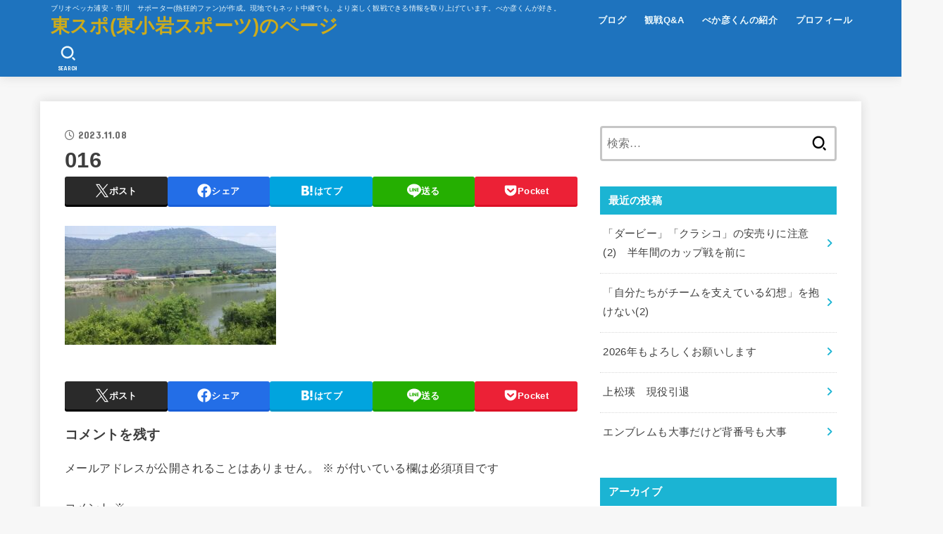

--- FILE ---
content_type: text/html; charset=UTF-8
request_url: https://higashikoiwa.net/buriramvsvegalta/attachment/016
body_size: 35815
content:
<!doctype html>
<html dir="ltr" lang="ja" prefix="og: https://ogp.me/ns#">
<head>
<meta charset="utf-8">
<meta http-equiv="X-UA-Compatible" content="IE=edge">
<meta name="HandheldFriendly" content="True">
<meta name="MobileOptimized" content="320">
<meta name="viewport" content="width=device-width, initial-scale=1.0, viewport-fit=cover">
<link rel="pingback" href="https://higashikoiwa.net/xmlrpc.php">
<title>016 | 東スポ(東小岩スポーツ)のページ</title>

		<!-- All in One SEO 4.9.3 - aioseo.com -->
	<meta name="description" content="2013/ 4/24 11:33" />
	<meta name="robots" content="max-image-preview:large" />
	<meta name="author" content="東スポ(東小岩スポーツ)"/>
	<link rel="canonical" href="https://higashikoiwa.net/buriramvsvegalta/attachment/016" />
	<meta name="generator" content="All in One SEO (AIOSEO) 4.9.3" />
		<meta property="og:locale" content="ja_JP" />
		<meta property="og:site_name" content="東スポ(東小岩スポーツ)のアジト" />
		<meta property="og:type" content="article" />
		<meta property="og:title" content="016 | 東スポ(東小岩スポーツ)のページ" />
		<meta property="og:url" content="https://higashikoiwa.net/buriramvsvegalta/attachment/016" />
		<meta property="og:image" content="https://higashikoiwa.net/wp-content/uploads/2020/05/DSC00034-scaled.jpg" />
		<meta property="og:image:secure_url" content="https://higashikoiwa.net/wp-content/uploads/2020/05/DSC00034-scaled.jpg" />
		<meta property="article:published_time" content="2023-11-08T12:38:40+00:00" />
		<meta property="article:modified_time" content="2023-11-08T12:38:40+00:00" />
		<meta name="twitter:card" content="summary_large_image" />
		<meta name="twitter:site" content="@higashikoiwaspo" />
		<meta name="twitter:title" content="016 | 東スポ(東小岩スポーツ)のページ" />
		<meta name="twitter:creator" content="@higashikoiwaspo" />
		<meta name="twitter:image" content="https://higashikoiwa.net/wp-content/uploads/2020/05/DSC00034-scaled.jpg" />
		<script type="application/ld+json" class="aioseo-schema">
			{"@context":"https:\/\/schema.org","@graph":[{"@type":"BreadcrumbList","@id":"https:\/\/higashikoiwa.net\/buriramvsvegalta\/attachment\/016#breadcrumblist","itemListElement":[{"@type":"ListItem","@id":"https:\/\/higashikoiwa.net#listItem","position":1,"name":"\u30db\u30fc\u30e0","item":"https:\/\/higashikoiwa.net","nextItem":{"@type":"ListItem","@id":"https:\/\/higashikoiwa.net\/buriramvsvegalta\/attachment\/016#listItem","name":"016"}},{"@type":"ListItem","@id":"https:\/\/higashikoiwa.net\/buriramvsvegalta\/attachment\/016#listItem","position":2,"name":"016","previousItem":{"@type":"ListItem","@id":"https:\/\/higashikoiwa.net#listItem","name":"\u30db\u30fc\u30e0"}}]},{"@type":"ItemPage","@id":"https:\/\/higashikoiwa.net\/buriramvsvegalta\/attachment\/016#itempage","url":"https:\/\/higashikoiwa.net\/buriramvsvegalta\/attachment\/016","name":"016 | \u6771\u30b9\u30dd(\u6771\u5c0f\u5ca9\u30b9\u30dd\u30fc\u30c4)\u306e\u30da\u30fc\u30b8","description":"2013\/ 4\/24 11:33","inLanguage":"ja","isPartOf":{"@id":"https:\/\/higashikoiwa.net\/#website"},"breadcrumb":{"@id":"https:\/\/higashikoiwa.net\/buriramvsvegalta\/attachment\/016#breadcrumblist"},"author":{"@id":"https:\/\/higashikoiwa.net\/author\/to-spo#author"},"creator":{"@id":"https:\/\/higashikoiwa.net\/author\/to-spo#author"},"datePublished":"2023-11-08T21:38:40+09:00","dateModified":"2023-11-08T21:38:40+09:00"},{"@type":"Organization","@id":"https:\/\/higashikoiwa.net\/#organization","name":"\u6771\u30b9\u30dd(\u6771\u5c0f\u5ca9\u30b9\u30dd\u30fc\u30c4)\u306e\u30da\u30fc\u30b8","description":"\u30d6\u30ea\u30aa\u30d9\u30c3\u30ab\u6d66\u5b89\u30fb\u5e02\u5ddd\u3000\u30b5\u30dd\u30fc\u30bf\u30fc(\u71b1\u72c2\u7684\u30d5\u30a1\u30f3)\u304c\u4f5c\u6210\u3002\u73fe\u5730\u3067\u3082\u30cd\u30c3\u30c8\u4e2d\u7d99\u3067\u3082\u3001\u3088\u308a\u697d\u3057\u304f\u89b3\u6226\u3067\u304d\u308b\u60c5\u5831\u3092\u53d6\u308a\u4e0a\u3052\u3066\u3044\u307e\u3059\u3002\u3079\u304b\u5f66\u304f\u3093\u304c\u597d\u304d\u3002","url":"https:\/\/higashikoiwa.net\/","sameAs":["https:\/\/twitter.com\/higashikoiwaspo"]},{"@type":"Person","@id":"https:\/\/higashikoiwa.net\/author\/to-spo#author","url":"https:\/\/higashikoiwa.net\/author\/to-spo","name":"\u6771\u30b9\u30dd(\u6771\u5c0f\u5ca9\u30b9\u30dd\u30fc\u30c4)","image":{"@type":"ImageObject","@id":"https:\/\/higashikoiwa.net\/buriramvsvegalta\/attachment\/016#authorImage","url":"https:\/\/secure.gravatar.com\/avatar\/3f861bd221b6236b5c14db3159f57bbc794a7672c9a4a87b770da2f6946076d3?s=96&d=mm&r=g","width":96,"height":96,"caption":"\u6771\u30b9\u30dd(\u6771\u5c0f\u5ca9\u30b9\u30dd\u30fc\u30c4)"},"sameAs":["@higashikoiwaspo"]},{"@type":"WebSite","@id":"https:\/\/higashikoiwa.net\/#website","url":"https:\/\/higashikoiwa.net\/","name":"\u6771\u30b9\u30dd(\u6771\u5c0f\u5ca9\u30b9\u30dd\u30fc\u30c4)\u306e\u30da\u30fc\u30b8","description":"\u30d6\u30ea\u30aa\u30d9\u30c3\u30ab\u6d66\u5b89\u30fb\u5e02\u5ddd\u3000\u30b5\u30dd\u30fc\u30bf\u30fc(\u71b1\u72c2\u7684\u30d5\u30a1\u30f3)\u304c\u4f5c\u6210\u3002\u73fe\u5730\u3067\u3082\u30cd\u30c3\u30c8\u4e2d\u7d99\u3067\u3082\u3001\u3088\u308a\u697d\u3057\u304f\u89b3\u6226\u3067\u304d\u308b\u60c5\u5831\u3092\u53d6\u308a\u4e0a\u3052\u3066\u3044\u307e\u3059\u3002\u3079\u304b\u5f66\u304f\u3093\u304c\u597d\u304d\u3002","inLanguage":"ja","publisher":{"@id":"https:\/\/higashikoiwa.net\/#organization"}}]}
		</script>
		<!-- All in One SEO -->

<link rel='dns-prefetch' href='//webfonts.xserver.jp' />
<link rel='dns-prefetch' href='//stats.wp.com' />
<link rel='dns-prefetch' href='//fonts.googleapis.com' />
<link rel='dns-prefetch' href='//cdnjs.cloudflare.com' />
<link rel="alternate" type="application/rss+xml" title="東スポ(東小岩スポーツ)のページ &raquo; フィード" href="https://higashikoiwa.net/feed" />
<link rel="alternate" type="application/rss+xml" title="東スポ(東小岩スポーツ)のページ &raquo; コメントフィード" href="https://higashikoiwa.net/comments/feed" />
<link rel="alternate" type="application/rss+xml" title="東スポ(東小岩スポーツ)のページ &raquo; 016 のコメントのフィード" href="https://higashikoiwa.net/buriramvsvegalta/attachment/016/feed" />
<link rel="alternate" title="oEmbed (JSON)" type="application/json+oembed" href="https://higashikoiwa.net/wp-json/oembed/1.0/embed?url=https%3A%2F%2Fhigashikoiwa.net%2Fburiramvsvegalta%2Fattachment%2F016" />
<link rel="alternate" title="oEmbed (XML)" type="text/xml+oembed" href="https://higashikoiwa.net/wp-json/oembed/1.0/embed?url=https%3A%2F%2Fhigashikoiwa.net%2Fburiramvsvegalta%2Fattachment%2F016&#038;format=xml" />
<style id='wp-img-auto-sizes-contain-inline-css' type='text/css'>
img:is([sizes=auto i],[sizes^="auto," i]){contain-intrinsic-size:3000px 1500px}
/*# sourceURL=wp-img-auto-sizes-contain-inline-css */
</style>
<link rel='stylesheet' id='sbi_styles-css' href='https://higashikoiwa.net/wp-content/plugins/instagram-feed/css/sbi-styles.min.css?ver=6.10.0' type='text/css' media='all' />
<style id='wp-emoji-styles-inline-css' type='text/css'>

	img.wp-smiley, img.emoji {
		display: inline !important;
		border: none !important;
		box-shadow: none !important;
		height: 1em !important;
		width: 1em !important;
		margin: 0 0.07em !important;
		vertical-align: -0.1em !important;
		background: none !important;
		padding: 0 !important;
	}
/*# sourceURL=wp-emoji-styles-inline-css */
</style>
<style id='wp-block-library-inline-css' type='text/css'>
:root{--wp-block-synced-color:#7a00df;--wp-block-synced-color--rgb:122,0,223;--wp-bound-block-color:var(--wp-block-synced-color);--wp-editor-canvas-background:#ddd;--wp-admin-theme-color:#007cba;--wp-admin-theme-color--rgb:0,124,186;--wp-admin-theme-color-darker-10:#006ba1;--wp-admin-theme-color-darker-10--rgb:0,107,160.5;--wp-admin-theme-color-darker-20:#005a87;--wp-admin-theme-color-darker-20--rgb:0,90,135;--wp-admin-border-width-focus:2px}@media (min-resolution:192dpi){:root{--wp-admin-border-width-focus:1.5px}}.wp-element-button{cursor:pointer}:root .has-very-light-gray-background-color{background-color:#eee}:root .has-very-dark-gray-background-color{background-color:#313131}:root .has-very-light-gray-color{color:#eee}:root .has-very-dark-gray-color{color:#313131}:root .has-vivid-green-cyan-to-vivid-cyan-blue-gradient-background{background:linear-gradient(135deg,#00d084,#0693e3)}:root .has-purple-crush-gradient-background{background:linear-gradient(135deg,#34e2e4,#4721fb 50%,#ab1dfe)}:root .has-hazy-dawn-gradient-background{background:linear-gradient(135deg,#faaca8,#dad0ec)}:root .has-subdued-olive-gradient-background{background:linear-gradient(135deg,#fafae1,#67a671)}:root .has-atomic-cream-gradient-background{background:linear-gradient(135deg,#fdd79a,#004a59)}:root .has-nightshade-gradient-background{background:linear-gradient(135deg,#330968,#31cdcf)}:root .has-midnight-gradient-background{background:linear-gradient(135deg,#020381,#2874fc)}:root{--wp--preset--font-size--normal:16px;--wp--preset--font-size--huge:42px}.has-regular-font-size{font-size:1em}.has-larger-font-size{font-size:2.625em}.has-normal-font-size{font-size:var(--wp--preset--font-size--normal)}.has-huge-font-size{font-size:var(--wp--preset--font-size--huge)}.has-text-align-center{text-align:center}.has-text-align-left{text-align:left}.has-text-align-right{text-align:right}.has-fit-text{white-space:nowrap!important}#end-resizable-editor-section{display:none}.aligncenter{clear:both}.items-justified-left{justify-content:flex-start}.items-justified-center{justify-content:center}.items-justified-right{justify-content:flex-end}.items-justified-space-between{justify-content:space-between}.screen-reader-text{border:0;clip-path:inset(50%);height:1px;margin:-1px;overflow:hidden;padding:0;position:absolute;width:1px;word-wrap:normal!important}.screen-reader-text:focus{background-color:#ddd;clip-path:none;color:#444;display:block;font-size:1em;height:auto;left:5px;line-height:normal;padding:15px 23px 14px;text-decoration:none;top:5px;width:auto;z-index:100000}html :where(.has-border-color){border-style:solid}html :where([style*=border-top-color]){border-top-style:solid}html :where([style*=border-right-color]){border-right-style:solid}html :where([style*=border-bottom-color]){border-bottom-style:solid}html :where([style*=border-left-color]){border-left-style:solid}html :where([style*=border-width]){border-style:solid}html :where([style*=border-top-width]){border-top-style:solid}html :where([style*=border-right-width]){border-right-style:solid}html :where([style*=border-bottom-width]){border-bottom-style:solid}html :where([style*=border-left-width]){border-left-style:solid}html :where(img[class*=wp-image-]){height:auto;max-width:100%}:where(figure){margin:0 0 1em}html :where(.is-position-sticky){--wp-admin--admin-bar--position-offset:var(--wp-admin--admin-bar--height,0px)}@media screen and (max-width:600px){html :where(.is-position-sticky){--wp-admin--admin-bar--position-offset:0px}}

/*# sourceURL=wp-block-library-inline-css */
</style><style id='global-styles-inline-css' type='text/css'>
:root{--wp--preset--aspect-ratio--square: 1;--wp--preset--aspect-ratio--4-3: 4/3;--wp--preset--aspect-ratio--3-4: 3/4;--wp--preset--aspect-ratio--3-2: 3/2;--wp--preset--aspect-ratio--2-3: 2/3;--wp--preset--aspect-ratio--16-9: 16/9;--wp--preset--aspect-ratio--9-16: 9/16;--wp--preset--color--black: #000;--wp--preset--color--cyan-bluish-gray: #abb8c3;--wp--preset--color--white: #fff;--wp--preset--color--pale-pink: #f78da7;--wp--preset--color--vivid-red: #cf2e2e;--wp--preset--color--luminous-vivid-orange: #ff6900;--wp--preset--color--luminous-vivid-amber: #fcb900;--wp--preset--color--light-green-cyan: #7bdcb5;--wp--preset--color--vivid-green-cyan: #00d084;--wp--preset--color--pale-cyan-blue: #8ed1fc;--wp--preset--color--vivid-cyan-blue: #0693e3;--wp--preset--color--vivid-purple: #9b51e0;--wp--preset--color--stk-palette-one: var(--stk-palette-color1);--wp--preset--color--stk-palette-two: var(--stk-palette-color2);--wp--preset--color--stk-palette-three: var(--stk-palette-color3);--wp--preset--color--stk-palette-four: var(--stk-palette-color4);--wp--preset--color--stk-palette-five: var(--stk-palette-color5);--wp--preset--color--stk-palette-six: var(--stk-palette-color6);--wp--preset--color--stk-palette-seven: var(--stk-palette-color7);--wp--preset--color--stk-palette-eight: var(--stk-palette-color8);--wp--preset--color--stk-palette-nine: var(--stk-palette-color9);--wp--preset--color--stk-palette-ten: var(--stk-palette-color10);--wp--preset--color--mainttlbg: var(--main-ttl-bg);--wp--preset--color--mainttltext: var(--main-ttl-color);--wp--preset--color--stkeditorcolor-one: var(--stk-editor-color1);--wp--preset--color--stkeditorcolor-two: var(--stk-editor-color2);--wp--preset--color--stkeditorcolor-three: var(--stk-editor-color3);--wp--preset--gradient--vivid-cyan-blue-to-vivid-purple: linear-gradient(135deg,rgb(6,147,227) 0%,rgb(155,81,224) 100%);--wp--preset--gradient--light-green-cyan-to-vivid-green-cyan: linear-gradient(135deg,rgb(122,220,180) 0%,rgb(0,208,130) 100%);--wp--preset--gradient--luminous-vivid-amber-to-luminous-vivid-orange: linear-gradient(135deg,rgb(252,185,0) 0%,rgb(255,105,0) 100%);--wp--preset--gradient--luminous-vivid-orange-to-vivid-red: linear-gradient(135deg,rgb(255,105,0) 0%,rgb(207,46,46) 100%);--wp--preset--gradient--very-light-gray-to-cyan-bluish-gray: linear-gradient(135deg,rgb(238,238,238) 0%,rgb(169,184,195) 100%);--wp--preset--gradient--cool-to-warm-spectrum: linear-gradient(135deg,rgb(74,234,220) 0%,rgb(151,120,209) 20%,rgb(207,42,186) 40%,rgb(238,44,130) 60%,rgb(251,105,98) 80%,rgb(254,248,76) 100%);--wp--preset--gradient--blush-light-purple: linear-gradient(135deg,rgb(255,206,236) 0%,rgb(152,150,240) 100%);--wp--preset--gradient--blush-bordeaux: linear-gradient(135deg,rgb(254,205,165) 0%,rgb(254,45,45) 50%,rgb(107,0,62) 100%);--wp--preset--gradient--luminous-dusk: linear-gradient(135deg,rgb(255,203,112) 0%,rgb(199,81,192) 50%,rgb(65,88,208) 100%);--wp--preset--gradient--pale-ocean: linear-gradient(135deg,rgb(255,245,203) 0%,rgb(182,227,212) 50%,rgb(51,167,181) 100%);--wp--preset--gradient--electric-grass: linear-gradient(135deg,rgb(202,248,128) 0%,rgb(113,206,126) 100%);--wp--preset--gradient--midnight: linear-gradient(135deg,rgb(2,3,129) 0%,rgb(40,116,252) 100%);--wp--preset--font-size--small: 13px;--wp--preset--font-size--medium: 20px;--wp--preset--font-size--large: 36px;--wp--preset--font-size--x-large: 42px;--wp--preset--spacing--20: 0.44rem;--wp--preset--spacing--30: 0.67rem;--wp--preset--spacing--40: 1rem;--wp--preset--spacing--50: 1.5rem;--wp--preset--spacing--60: 2.25rem;--wp--preset--spacing--70: 3.38rem;--wp--preset--spacing--80: 5.06rem;--wp--preset--shadow--natural: 6px 6px 9px rgba(0, 0, 0, 0.2);--wp--preset--shadow--deep: 12px 12px 50px rgba(0, 0, 0, 0.4);--wp--preset--shadow--sharp: 6px 6px 0px rgba(0, 0, 0, 0.2);--wp--preset--shadow--outlined: 6px 6px 0px -3px rgb(255, 255, 255), 6px 6px rgb(0, 0, 0);--wp--preset--shadow--crisp: 6px 6px 0px rgb(0, 0, 0);}:where(.is-layout-flex){gap: 0.5em;}:where(.is-layout-grid){gap: 0.5em;}body .is-layout-flex{display: flex;}.is-layout-flex{flex-wrap: wrap;align-items: center;}.is-layout-flex > :is(*, div){margin: 0;}body .is-layout-grid{display: grid;}.is-layout-grid > :is(*, div){margin: 0;}:where(.wp-block-columns.is-layout-flex){gap: 2em;}:where(.wp-block-columns.is-layout-grid){gap: 2em;}:where(.wp-block-post-template.is-layout-flex){gap: 1.25em;}:where(.wp-block-post-template.is-layout-grid){gap: 1.25em;}.has-black-color{color: var(--wp--preset--color--black) !important;}.has-cyan-bluish-gray-color{color: var(--wp--preset--color--cyan-bluish-gray) !important;}.has-white-color{color: var(--wp--preset--color--white) !important;}.has-pale-pink-color{color: var(--wp--preset--color--pale-pink) !important;}.has-vivid-red-color{color: var(--wp--preset--color--vivid-red) !important;}.has-luminous-vivid-orange-color{color: var(--wp--preset--color--luminous-vivid-orange) !important;}.has-luminous-vivid-amber-color{color: var(--wp--preset--color--luminous-vivid-amber) !important;}.has-light-green-cyan-color{color: var(--wp--preset--color--light-green-cyan) !important;}.has-vivid-green-cyan-color{color: var(--wp--preset--color--vivid-green-cyan) !important;}.has-pale-cyan-blue-color{color: var(--wp--preset--color--pale-cyan-blue) !important;}.has-vivid-cyan-blue-color{color: var(--wp--preset--color--vivid-cyan-blue) !important;}.has-vivid-purple-color{color: var(--wp--preset--color--vivid-purple) !important;}.has-black-background-color{background-color: var(--wp--preset--color--black) !important;}.has-cyan-bluish-gray-background-color{background-color: var(--wp--preset--color--cyan-bluish-gray) !important;}.has-white-background-color{background-color: var(--wp--preset--color--white) !important;}.has-pale-pink-background-color{background-color: var(--wp--preset--color--pale-pink) !important;}.has-vivid-red-background-color{background-color: var(--wp--preset--color--vivid-red) !important;}.has-luminous-vivid-orange-background-color{background-color: var(--wp--preset--color--luminous-vivid-orange) !important;}.has-luminous-vivid-amber-background-color{background-color: var(--wp--preset--color--luminous-vivid-amber) !important;}.has-light-green-cyan-background-color{background-color: var(--wp--preset--color--light-green-cyan) !important;}.has-vivid-green-cyan-background-color{background-color: var(--wp--preset--color--vivid-green-cyan) !important;}.has-pale-cyan-blue-background-color{background-color: var(--wp--preset--color--pale-cyan-blue) !important;}.has-vivid-cyan-blue-background-color{background-color: var(--wp--preset--color--vivid-cyan-blue) !important;}.has-vivid-purple-background-color{background-color: var(--wp--preset--color--vivid-purple) !important;}.has-black-border-color{border-color: var(--wp--preset--color--black) !important;}.has-cyan-bluish-gray-border-color{border-color: var(--wp--preset--color--cyan-bluish-gray) !important;}.has-white-border-color{border-color: var(--wp--preset--color--white) !important;}.has-pale-pink-border-color{border-color: var(--wp--preset--color--pale-pink) !important;}.has-vivid-red-border-color{border-color: var(--wp--preset--color--vivid-red) !important;}.has-luminous-vivid-orange-border-color{border-color: var(--wp--preset--color--luminous-vivid-orange) !important;}.has-luminous-vivid-amber-border-color{border-color: var(--wp--preset--color--luminous-vivid-amber) !important;}.has-light-green-cyan-border-color{border-color: var(--wp--preset--color--light-green-cyan) !important;}.has-vivid-green-cyan-border-color{border-color: var(--wp--preset--color--vivid-green-cyan) !important;}.has-pale-cyan-blue-border-color{border-color: var(--wp--preset--color--pale-cyan-blue) !important;}.has-vivid-cyan-blue-border-color{border-color: var(--wp--preset--color--vivid-cyan-blue) !important;}.has-vivid-purple-border-color{border-color: var(--wp--preset--color--vivid-purple) !important;}.has-vivid-cyan-blue-to-vivid-purple-gradient-background{background: var(--wp--preset--gradient--vivid-cyan-blue-to-vivid-purple) !important;}.has-light-green-cyan-to-vivid-green-cyan-gradient-background{background: var(--wp--preset--gradient--light-green-cyan-to-vivid-green-cyan) !important;}.has-luminous-vivid-amber-to-luminous-vivid-orange-gradient-background{background: var(--wp--preset--gradient--luminous-vivid-amber-to-luminous-vivid-orange) !important;}.has-luminous-vivid-orange-to-vivid-red-gradient-background{background: var(--wp--preset--gradient--luminous-vivid-orange-to-vivid-red) !important;}.has-very-light-gray-to-cyan-bluish-gray-gradient-background{background: var(--wp--preset--gradient--very-light-gray-to-cyan-bluish-gray) !important;}.has-cool-to-warm-spectrum-gradient-background{background: var(--wp--preset--gradient--cool-to-warm-spectrum) !important;}.has-blush-light-purple-gradient-background{background: var(--wp--preset--gradient--blush-light-purple) !important;}.has-blush-bordeaux-gradient-background{background: var(--wp--preset--gradient--blush-bordeaux) !important;}.has-luminous-dusk-gradient-background{background: var(--wp--preset--gradient--luminous-dusk) !important;}.has-pale-ocean-gradient-background{background: var(--wp--preset--gradient--pale-ocean) !important;}.has-electric-grass-gradient-background{background: var(--wp--preset--gradient--electric-grass) !important;}.has-midnight-gradient-background{background: var(--wp--preset--gradient--midnight) !important;}.has-small-font-size{font-size: var(--wp--preset--font-size--small) !important;}.has-medium-font-size{font-size: var(--wp--preset--font-size--medium) !important;}.has-large-font-size{font-size: var(--wp--preset--font-size--large) !important;}.has-x-large-font-size{font-size: var(--wp--preset--font-size--x-large) !important;}
/*# sourceURL=global-styles-inline-css */
</style>

<style id='classic-theme-styles-inline-css' type='text/css'>
/*! This file is auto-generated */
.wp-block-button__link{color:#fff;background-color:#32373c;border-radius:9999px;box-shadow:none;text-decoration:none;padding:calc(.667em + 2px) calc(1.333em + 2px);font-size:1.125em}.wp-block-file__button{background:#32373c;color:#fff;text-decoration:none}
/*# sourceURL=/wp-includes/css/classic-themes.min.css */
</style>
<link rel='stylesheet' id='toc-screen-css' href='https://higashikoiwa.net/wp-content/plugins/table-of-contents-plus/screen.min.css?ver=2411.1' type='text/css' media='all' />
<link rel='stylesheet' id='stk_style-css' href='https://higashikoiwa.net/wp-content/themes/jstork19/style.css?ver=5.17' type='text/css' media='all' />
<style id='stk_style-inline-css' type='text/css'>
:root{--stk-base-font-family:"游ゴシック","Yu Gothic","游ゴシック体","YuGothic","Hiragino Kaku Gothic ProN",Meiryo,sans-serif;--stk-base-font-size-pc:103%;--stk-base-font-size-sp:103%;--stk-font-weight:400;--stk-font-feature-settings:normal;--stk-font-awesome-free:"Font Awesome 6 Free";--stk-font-awesome-brand:"Font Awesome 6 Brands";--wp--preset--font-size--medium:clamp(1.2em,2.5vw,20px);--wp--preset--font-size--large:clamp(1.5em,4.5vw,36px);--wp--preset--font-size--x-large:clamp(1.9em,5.25vw,42px);--wp--style--gallery-gap-default:.5em;--stk-flex-style:flex-start;--stk-wrap-width:1166px;--stk-wide-width:980px;--stk-main-width:728px;--stk-side-margin:32px;--stk-post-thumb-ratio:16/10;--stk-post-title-font_size:clamp(1.4em,4vw,1.9em);--stk-h1-font_size:clamp(1.4em,4vw,1.9em);--stk-h2-font_size:clamp(1.2em,2.6vw,1.3em);--stk-h2-normal-font_size:125%;--stk-h3-font_size:clamp(1.1em,2.3vw,1.15em);--stk-h4-font_size:105%;--stk-h5-font_size:100%;--stk-line_height:1.8;--stk-heading-line_height:1.5;--stk-heading-margin_top:2em;--stk-heading-margin_bottom:1em;--stk-margin:1.6em;--stk-h2-margin-rl:-2vw;--stk-el-margin-rl:-4vw;--stk-list-icon-size:1.8em;--stk-list-item-margin:.7em;--stk-list-margin:1em;--stk-h2-border_radius:3px;--stk-h2-border_width:4px;--stk-h3-border_width:4px;--stk-h4-border_width:4px;--stk-wttl-border_radius:0;--stk-wttl-border_width:2px;--stk-supplement-border_radius:4px;--stk-supplement-border_width:2px;--stk-supplement-sat:82%;--stk-supplement-lig:86%;--stk-box-border_radius:4px;--stk-box-border_width:2px;--stk-btn-border_radius:3px;--stk-btn-border_width:2px;--stk-post-radius:0;--stk-postlist-radius:0;--stk-cardlist-radius:0;--stk-shadow-s:1px 2px 10px rgba(0,0,0,.2);--stk-shadow-l:5px 10px 20px rgba(0,0,0,.2);--main-text-color:#3E3E3E;--main-link-color:#1bb4d3;--main-link-color-hover:#E69B9B;--main-ttl-bg:#1bb4d3;--main-ttl-bg-rgba:rgba(27,180,211,.1);--main-ttl-color:#fff;--header-bg:#1e73be;--header-bg-overlay:#0ea3c9;--header-logo-color:#ccab1c;--header-text-color:#edf9fc;--inner-content-bg:#fff;--label-bg:#fcee21;--label-text-color:#3e3e3e;--slider-text-color:#444;--side-text-color:#3e3e3e;--footer-bg:#666;--footer-text-color:#CACACA;--footer-link-color:#f7f7f7;--new-mark-bg:#ff6347;--oc-box-blue:#19b4ce;--oc-box-blue-inner:#d4f3ff;--oc-box-red:#ee5656;--oc-box-red-inner:#feeeed;--oc-box-yellow:#f7cf2e;--oc-box-yellow-inner:#fffae2;--oc-box-green:#39cd75;--oc-box-green-inner:#e8fbf0;--oc-box-pink:#f7b2b2;--oc-box-pink-inner:#fee;--oc-box-gray:#9c9c9c;--oc-box-gray-inner:#f5f5f5;--oc-box-black:#313131;--oc-box-black-inner:#404040;--oc-btn-rich_yellow:#f7cf2e;--oc-btn-rich_yellow-sdw:rgba(222,182,21,1);--oc-btn-rich_pink:#ee5656;--oc-btn-rich_pink-sdw:rgba(213,61,61,1);--oc-btn-rich_orange:#ef9b2f;--oc-btn-rich_orange-sdw:rgba(214,130,22,1);--oc-btn-rich_green:#39cd75;--oc-btn-rich_green-sdw:rgba(32,180,92,1);--oc-btn-rich_blue:#19b4ce;--oc-btn-rich_blue-sdw:rgba(0,155,181,1);--oc-base-border-color:rgba(125,125,125,.3);--oc-has-background-basic-padding:1.1em;--stk-maker-yellow:#ff6;--stk-maker-pink:#ffd5d5;--stk-maker-blue:#b5dfff;--stk-maker-green:#cff7c7;--stk-caption-font-size:11px;--stk-palette-color1:#abb8c3;--stk-palette-color2:#f78da7;--stk-palette-color3:#cf2e2e;--stk-palette-color4:#ff6900;--stk-palette-color5:#fcb900;--stk-palette-color6:#7bdcb5;--stk-palette-color7:#00d084;--stk-palette-color8:#8ed1fc;--stk-palette-color9:#0693e3;--stk-palette-color10:#9b51e0;--stk-editor-color1:#1bb4d3;--stk-editor-color2:#f55e5e;--stk-editor-color3:#ee2;--stk-editor-color1-rgba:rgba(27,180,211,.1);--stk-editor-color2-rgba:rgba(245,94,94,.1);--stk-editor-color3-rgba:rgba(238,238,34,.1)}
#toc_container li::before{content:none}@media only screen and (max-width:480px){#toc_container{font-size:90%}}#toc_container{width:100%!important;padding:1.2em;border:5px solid rgba(100,100,100,.2);background:inherit!important}#toc_container li{margin:1em 0;font-weight:bold}#toc_container li li{font-weight:normal;margin:.5em 0}#toc_container .toc_number{display:inline-block;font-weight:bold;font-size:75%;background-color:var(--main-ttl-bg);color:var(--main-ttl-color);min-width:2.1em;min-height:2.1em;line-height:2.1;text-align:center;border-radius:1em;margin-right:.3em;padding:0 7px}#toc_container a{color:inherit;text-decoration:none}#toc_container a:hover{text-decoration:underline}#toc_container p.toc_title{font-weight:bold;text-align:left;margin:0 auto;font-size:100%;vertical-align:middle}#toc_container .toc_title::before{display:inline-block;font-family:var(--stk-font-awesome-free,"Font Awesome 5 Free");font-weight:900;content:"\f03a";margin-right:.8em;margin-left:.4em;transform:scale(1.4);color:var(--main-ttl-bg)}#toc_container .toc_title .toc_toggle{font-size:80%;font-weight:normal;margin-left:.2em}#toc_container .toc_list{max-width:580px;margin-left:auto;margin-right:auto}#toc_container .toc_list>li{padding-left:0}
.fb-likebtn .like_text::after{content:"この記事が気に入ったらフォローしよう！"}#related-box .h_ttl::after{content:"こちらの記事も人気です"}.stk_authorbox>.h_ttl:not(.subtext__none)::after{content:"この記事を書いた人"}#author-newpost .h_ttl::after{content:"このライターの最新記事"}
/*# sourceURL=stk_style-inline-css */
</style>
<link rel='stylesheet' id='gf_font-css' href='https://fonts.googleapis.com/css?family=Concert+One&#038;display=swap' type='text/css' media='all' />
<style id='gf_font-inline-css' type='text/css'>
.gf {font-family: "Concert One", "游ゴシック", "Yu Gothic", "游ゴシック体", "YuGothic", "Hiragino Kaku Gothic ProN", Meiryo, sans-serif;}
/*# sourceURL=gf_font-inline-css */
</style>
<link rel='stylesheet' id='fontawesome-css' href='https://cdnjs.cloudflare.com/ajax/libs/font-awesome/6.7.2/css/all.min.css' type='text/css' media='all' />
<script type="text/javascript" src="https://higashikoiwa.net/wp-includes/js/jquery/jquery.min.js?ver=3.7.1" id="jquery-core-js"></script>
<script type="text/javascript" src="https://higashikoiwa.net/wp-includes/js/jquery/jquery-migrate.min.js?ver=3.4.1" id="jquery-migrate-js"></script>
<script type="text/javascript" id="jquery-js-after">
/* <![CDATA[ */
jQuery(function($){$(".widget_categories li, .widget_nav_menu li").has("ul").toggleClass("accordionMenu");$(".widget ul.children , .widget ul.sub-menu").after("<span class='accordionBtn'></span>");$(".widget ul.children , .widget ul.sub-menu").hide();$("ul .accordionBtn").on("click",function(){$(this).prev("ul").slideToggle();$(this).toggleClass("active")})});
//# sourceURL=jquery-js-after
/* ]]> */
</script>
<script type="text/javascript" src="//webfonts.xserver.jp/js/xserverv3.js?fadein=0&amp;ver=2.0.9" id="typesquare_std-js"></script>
<link rel="https://api.w.org/" href="https://higashikoiwa.net/wp-json/" /><link rel="alternate" title="JSON" type="application/json" href="https://higashikoiwa.net/wp-json/wp/v2/media/3284" /><link rel="EditURI" type="application/rsd+xml" title="RSD" href="https://higashikoiwa.net/xmlrpc.php?rsd" />

<link rel='shortlink' href='https://higashikoiwa.net/?p=3284' />
	<style>img#wpstats{display:none}</style>
		</head>
<body class="attachment wp-singular attachment-template-default single single-attachment postid-3284 attachmentid-3284 attachment-jpeg wp-embed-responsive wp-theme-jstork19 metaslider-plugin h_layout_pc_left_full h_layout_sp_center">
<svg aria-hidden="true" xmlns="http://www.w3.org/2000/svg" width="0" height="0" focusable="false" role="none" style="visibility: hidden; position: absolute; left: -9999px; overflow: hidden;"><defs><symbol id="svgicon_search_btn" viewBox="0 0 50 50"><path d="M44.35,48.52l-4.95-4.95c-1.17-1.17-1.17-3.07,0-4.24l0,0c1.17-1.17,3.07-1.17,4.24,0l4.95,4.95c1.17,1.17,1.17,3.07,0,4.24 l0,0C47.42,49.7,45.53,49.7,44.35,48.52z"/><path d="M22.81,7c8.35,0,15.14,6.79,15.14,15.14s-6.79,15.14-15.14,15.14S7.67,30.49,7.67,22.14S14.46,7,22.81,7 M22.81,1 C11.13,1,1.67,10.47,1.67,22.14s9.47,21.14,21.14,21.14s21.14-9.47,21.14-21.14S34.49,1,22.81,1L22.81,1z"/></symbol><symbol id="svgicon_nav_btn" viewBox="0 0 50 50"><path d="M45.1,46.5H4.9c-1.6,0-2.9-1.3-2.9-2.9v-0.2c0-1.6,1.3-2.9,2.9-2.9h40.2c1.6,0,2.9,1.3,2.9,2.9v0.2 C48,45.2,46.7,46.5,45.1,46.5z"/><path d="M45.1,28.5H4.9c-1.6,0-2.9-1.3-2.9-2.9v-0.2c0-1.6,1.3-2.9,2.9-2.9h40.2c1.6,0,2.9,1.3,2.9,2.9v0.2 C48,27.2,46.7,28.5,45.1,28.5z"/><path d="M45.1,10.5H4.9C3.3,10.5,2,9.2,2,7.6V7.4c0-1.6,1.3-2.9,2.9-2.9h40.2c1.6,0,2.9,1.3,2.9,2.9v0.2 C48,9.2,46.7,10.5,45.1,10.5z"/></symbol><symbol id="stk-envelope-svg" viewBox="0 0 300 300"><path d="M300.03,81.5c0-30.25-24.75-55-55-55h-190c-30.25,0-55,24.75-55,55v140c0,30.25,24.75,55,55,55h190c30.25,0,55-24.75,55-55 V81.5z M37.4,63.87c4.75-4.75,11.01-7.37,17.63-7.37h190c6.62,0,12.88,2.62,17.63,7.37c4.75,4.75,7.37,11.01,7.37,17.63v5.56 c-0.32,0.2-0.64,0.41-0.95,0.64L160.2,169.61c-0.75,0.44-5.12,2.89-10.17,2.89c-4.99,0-9.28-2.37-10.23-2.94L30.99,87.7 c-0.31-0.23-0.63-0.44-0.95-0.64V81.5C30.03,74.88,32.65,68.62,37.4,63.87z M262.66,239.13c-4.75,4.75-11.01,7.37-17.63,7.37h-190 c-6.62,0-12.88-2.62-17.63-7.37c-4.75-4.75-7.37-11.01-7.37-17.63v-99.48l93.38,70.24c0.16,0.12,0.32,0.24,0.49,0.35 c1.17,0.81,11.88,7.88,26.13,7.88c14.25,0,24.96-7.07,26.14-7.88c0.17-0.11,0.33-0.23,0.49-0.35l93.38-70.24v99.48 C270.03,228.12,267.42,234.38,262.66,239.13z"/></symbol><symbol id="stk-close-svg" viewBox="0 0 384 512"><path fill="currentColor" d="M342.6 150.6c12.5-12.5 12.5-32.8 0-45.3s-32.8-12.5-45.3 0L192 210.7 86.6 105.4c-12.5-12.5-32.8-12.5-45.3 0s-12.5 32.8 0 45.3L146.7 256 41.4 361.4c-12.5 12.5-12.5 32.8 0 45.3s32.8 12.5 45.3 0L192 301.3 297.4 406.6c12.5 12.5 32.8 12.5 45.3 0s12.5-32.8 0-45.3L237.3 256 342.6 150.6z"/></symbol><symbol id="stk-twitter-svg" viewBox="0 0 512 512"><path d="M299.8,219.7L471,20.7h-40.6L281.7,193.4L163,20.7H26l179.6,261.4L26,490.7h40.6l157-182.5L349,490.7h137L299.8,219.7 L299.8,219.7z M244.2,284.3l-18.2-26L81.2,51.2h62.3l116.9,167.1l18.2,26l151.9,217.2h-62.3L244.2,284.3L244.2,284.3z"/></symbol><symbol id="stk-twitter_bird-svg" viewBox="0 0 512 512"><path d="M459.37 151.716c.325 4.548.325 9.097.325 13.645 0 138.72-105.583 298.558-298.558 298.558-59.452 0-114.68-17.219-161.137-47.106 8.447.974 16.568 1.299 25.34 1.299 49.055 0 94.213-16.568 130.274-44.832-46.132-.975-84.792-31.188-98.112-72.772 6.498.974 12.995 1.624 19.818 1.624 9.421 0 18.843-1.3 27.614-3.573-48.081-9.747-84.143-51.98-84.143-102.985v-1.299c13.969 7.797 30.214 12.67 47.431 13.319-28.264-18.843-46.781-51.005-46.781-87.391 0-19.492 5.197-37.36 14.294-52.954 51.655 63.675 129.3 105.258 216.365 109.807-1.624-7.797-2.599-15.918-2.599-24.04 0-57.828 46.782-104.934 104.934-104.934 30.213 0 57.502 12.67 76.67 33.137 23.715-4.548 46.456-13.32 66.599-25.34-7.798 24.366-24.366 44.833-46.132 57.827 21.117-2.273 41.584-8.122 60.426-16.243-14.292 20.791-32.161 39.308-52.628 54.253z"/></symbol><symbol id="stk-bluesky-svg" viewBox="0 0 256 256"><path d="M 60.901 37.747 C 88.061 58.137 117.273 99.482 127.999 121.666 C 138.727 99.482 167.938 58.137 195.099 37.747 C 214.696 23.034 246.45 11.651 246.45 47.874 C 246.45 55.109 242.302 108.648 239.869 117.34 C 231.413 147.559 200.6 155.266 173.189 150.601 C 221.101 158.756 233.288 185.766 206.966 212.776 C 156.975 264.073 135.115 199.905 129.514 183.464 C 128.487 180.449 128.007 179.038 127.999 180.238 C 127.992 179.038 127.512 180.449 126.486 183.464 C 120.884 199.905 99.024 264.073 49.033 212.776 C 22.711 185.766 34.899 158.756 82.81 150.601 C 55.4 155.266 24.587 147.559 16.13 117.34 C 13.697 108.648 9.55 55.109 9.55 47.874 C 9.55 11.651 41.304 23.034 60.901 37.747 Z"/></symbol><symbol id="stk-facebook-svg" viewBox="0 0 512 512"><path d="M504 256C504 119 393 8 256 8S8 119 8 256c0 123.78 90.69 226.38 209.25 245V327.69h-63V256h63v-54.64c0-62.15 37-96.48 93.67-96.48 27.14 0 55.52 4.84 55.52 4.84v61h-31.28c-30.8 0-40.41 19.12-40.41 38.73V256h68.78l-11 71.69h-57.78V501C413.31 482.38 504 379.78 504 256z"/></symbol><symbol id="stk-hatebu-svg" viewBox="0 0 50 50"><path d="M5.53,7.51c5.39,0,10.71,0,16.02,0,.73,0,1.47,.06,2.19,.19,3.52,.6,6.45,3.36,6.99,6.54,.63,3.68-1.34,7.09-5.02,8.67-.32,.14-.63,.27-1.03,.45,3.69,.93,6.25,3.02,7.37,6.59,1.79,5.7-2.32,11.79-8.4,12.05-6.01,.26-12.03,.06-18.13,.06V7.51Zm8.16,28.37c.16,.03,.26,.07,.35,.07,1.82,0,3.64,.03,5.46,0,2.09-.03,3.73-1.58,3.89-3.62,.14-1.87-1.28-3.79-3.27-3.97-2.11-.19-4.25-.04-6.42-.04v7.56Zm-.02-13.77c1.46,0,2.83,0,4.2,0,.29,0,.58,0,.86-.03,1.67-.21,3.01-1.53,3.17-3.12,.16-1.62-.75-3.32-2.36-3.61-1.91-.34-3.89-.25-5.87-.35v7.1Z"/><path d="M43.93,30.53h-7.69V7.59h7.69V30.53Z"/><path d="M44,38.27c0,2.13-1.79,3.86-3.95,3.83-2.12-.03-3.86-1.77-3.85-3.85,0-2.13,1.8-3.86,3.96-3.83,2.12,.03,3.85,1.75,3.84,3.85Z"/></symbol><symbol id="stk-line-svg" viewBox="0 0 32 32"><path d="M25.82 13.151c0.465 0 0.84 0.38 0.84 0.841 0 0.46-0.375 0.84-0.84 0.84h-2.34v1.5h2.34c0.465 0 0.84 0.377 0.84 0.84 0 0.459-0.375 0.839-0.84 0.839h-3.181c-0.46 0-0.836-0.38-0.836-0.839v-6.361c0-0.46 0.376-0.84 0.84-0.84h3.181c0.461 0 0.836 0.38 0.836 0.84 0 0.465-0.375 0.84-0.84 0.84h-2.34v1.5zM20.68 17.172c0 0.36-0.232 0.68-0.576 0.795-0.085 0.028-0.177 0.041-0.265 0.041-0.281 0-0.521-0.12-0.68-0.333l-3.257-4.423v3.92c0 0.459-0.372 0.839-0.841 0.839-0.461 0-0.835-0.38-0.835-0.839v-6.361c0-0.36 0.231-0.68 0.573-0.793 0.080-0.031 0.181-0.044 0.259-0.044 0.26 0 0.5 0.139 0.66 0.339l3.283 4.44v-3.941c0-0.46 0.376-0.84 0.84-0.84 0.46 0 0.84 0.38 0.84 0.84zM13.025 17.172c0 0.459-0.376 0.839-0.841 0.839-0.46 0-0.836-0.38-0.836-0.839v-6.361c0-0.46 0.376-0.84 0.84-0.84 0.461 0 0.837 0.38 0.837 0.84zM9.737 18.011h-3.181c-0.46 0-0.84-0.38-0.84-0.839v-6.361c0-0.46 0.38-0.84 0.84-0.84 0.464 0 0.84 0.38 0.84 0.84v5.521h2.341c0.464 0 0.839 0.377 0.839 0.84 0 0.459-0.376 0.839-0.839 0.839zM32 13.752c0-7.161-7.18-12.989-16-12.989s-16 5.828-16 12.989c0 6.415 5.693 11.789 13.38 12.811 0.521 0.109 1.231 0.344 1.411 0.787 0.16 0.401 0.105 1.021 0.051 1.44l-0.219 1.36c-0.060 0.401-0.32 1.581 1.399 0.86 1.721-0.719 9.221-5.437 12.581-9.3 2.299-2.519 3.397-5.099 3.397-7.957z"/></symbol><symbol id="stk-pokect-svg" viewBox="0 0 50 50"><path d="M8.04,6.5c-2.24,.15-3.6,1.42-3.6,3.7v13.62c0,11.06,11,19.75,20.52,19.68,10.7-.08,20.58-9.11,20.58-19.68V10.2c0-2.28-1.44-3.57-3.7-3.7H8.04Zm8.67,11.08l8.25,7.84,8.26-7.84c3.7-1.55,5.31,2.67,3.79,3.9l-10.76,10.27c-.35,.33-2.23,.33-2.58,0l-10.76-10.27c-1.45-1.36,.44-5.65,3.79-3.9h0Z"/></symbol><symbol id="stk-pinterest-svg" viewBox="0 0 50 50"><path d="M3.63,25c.11-6.06,2.25-11.13,6.43-15.19,4.18-4.06,9.15-6.12,14.94-6.18,6.23,.11,11.34,2.24,15.32,6.38,3.98,4.15,6,9.14,6.05,14.98-.11,6.01-2.25,11.06-6.43,15.15-4.18,4.09-9.15,6.16-14.94,6.21-2,0-4-.31-6.01-.92,.39-.61,.78-1.31,1.17-2.09,.44-.94,1-2.73,1.67-5.34,.17-.72,.42-1.7,.75-2.92,.39,.67,1.06,1.28,2,1.84,2.5,1.17,5.15,1.06,7.93-.33,2.89-1.67,4.9-4.26,6.01-7.76,1-3.67,.88-7.08-.38-10.22-1.25-3.15-3.49-5.41-6.72-6.8-4.06-1.17-8.01-1.04-11.85,.38s-6.51,3.85-8.01,7.3c-.39,1.28-.62,2.55-.71,3.8s-.04,2.47,.12,3.67,.59,2.27,1.25,3.21,1.56,1.67,2.67,2.17c.28,.11,.5,.11,.67,0,.22-.11,.44-.56,.67-1.33s.31-1.31,.25-1.59c-.06-.11-.17-.31-.33-.59-1.17-1.89-1.56-3.88-1.17-5.97,.39-2.09,1.25-3.85,2.59-5.3,2.06-1.84,4.47-2.84,7.22-3,2.75-.17,5.11,.59,7.05,2.25,1.06,1.22,1.74,2.7,2.04,4.42s.31,3.38,0,4.97c-.31,1.59-.85,3.07-1.63,4.47-1.39,2.17-3.03,3.28-4.92,3.34-1.11-.06-2.02-.49-2.71-1.29s-.91-1.74-.62-2.79c.11-.61,.44-1.81,1-3.59s.86-3.12,.92-4c-.17-2.12-1.14-3.2-2.92-3.26-1.39,.17-2.42,.79-3.09,1.88s-1.03,2.32-1.09,3.71c.17,1.62,.42,2.73,.75,3.34-.61,2.5-1.09,4.51-1.42,6.01-.11,.39-.42,1.59-.92,3.59s-.78,3.53-.83,4.59v2.34c-3.95-1.84-7.07-4.49-9.35-7.97-2.28-3.48-3.42-7.33-3.42-11.56Z"/></symbol><symbol id="stk-instagram-svg" viewBox="0 0 448 512"><path d="M224.1 141c-63.6 0-114.9 51.3-114.9 114.9s51.3 114.9 114.9 114.9S339 319.5 339 255.9 287.7 141 224.1 141zm0 189.6c-41.1 0-74.7-33.5-74.7-74.7s33.5-74.7 74.7-74.7 74.7 33.5 74.7 74.7-33.6 74.7-74.7 74.7zm146.4-194.3c0 14.9-12 26.8-26.8 26.8-14.9 0-26.8-12-26.8-26.8s12-26.8 26.8-26.8 26.8 12 26.8 26.8zm76.1 27.2c-1.7-35.9-9.9-67.7-36.2-93.9-26.2-26.2-58-34.4-93.9-36.2-37-2.1-147.9-2.1-184.9 0-35.8 1.7-67.6 9.9-93.9 36.1s-34.4 58-36.2 93.9c-2.1 37-2.1 147.9 0 184.9 1.7 35.9 9.9 67.7 36.2 93.9s58 34.4 93.9 36.2c37 2.1 147.9 2.1 184.9 0 35.9-1.7 67.7-9.9 93.9-36.2 26.2-26.2 34.4-58 36.2-93.9 2.1-37 2.1-147.8 0-184.8zM398.8 388c-7.8 19.6-22.9 34.7-42.6 42.6-29.5 11.7-99.5 9-132.1 9s-102.7 2.6-132.1-9c-19.6-7.8-34.7-22.9-42.6-42.6-11.7-29.5-9-99.5-9-132.1s-2.6-102.7 9-132.1c7.8-19.6 22.9-34.7 42.6-42.6 29.5-11.7 99.5-9 132.1-9s102.7-2.6 132.1 9c19.6 7.8 34.7 22.9 42.6 42.6 11.7 29.5 9 99.5 9 132.1s2.7 102.7-9 132.1z"/></symbol><symbol id="stk-youtube-svg" viewBox="0 0 576 512"><path d="M549.655 124.083c-6.281-23.65-24.787-42.276-48.284-48.597C458.781 64 288 64 288 64S117.22 64 74.629 75.486c-23.497 6.322-42.003 24.947-48.284 48.597-11.412 42.867-11.412 132.305-11.412 132.305s0 89.438 11.412 132.305c6.281 23.65 24.787 41.5 48.284 47.821C117.22 448 288 448 288 448s170.78 0 213.371-11.486c23.497-6.321 42.003-24.171 48.284-47.821 11.412-42.867 11.412-132.305 11.412-132.305s0-89.438-11.412-132.305zm-317.51 213.508V175.185l142.739 81.205-142.739 81.201z"/></symbol><symbol id="stk-tiktok-svg" viewBox="0 0 448 512"><path d="M448,209.91a210.06,210.06,0,0,1-122.77-39.25V349.38A162.55,162.55,0,1,1,185,188.31V278.2a74.62,74.62,0,1,0,52.23,71.18V0l88,0a121.18,121.18,0,0,0,1.86,22.17h0A122.18,122.18,0,0,0,381,102.39a121.43,121.43,0,0,0,67,20.14Z"/></symbol><symbol id="stk-feedly-svg" viewBox="0 0 50 50"><path d="M20.42,44.65h9.94c1.59,0,3.12-.63,4.25-1.76l12-12c2.34-2.34,2.34-6.14,0-8.48L29.64,5.43c-2.34-2.34-6.14-2.34-8.48,0L4.18,22.4c-2.34,2.34-2.34,6.14,0,8.48l12,12c1.12,1.12,2.65,1.76,4.24,1.76Zm-2.56-11.39l-.95-.95c-.39-.39-.39-1.02,0-1.41l7.07-7.07c.39-.39,1.02-.39,1.41,0l2.12,2.12c.39,.39,.39,1.02,0,1.41l-5.9,5.9c-.19,.19-.44,.29-.71,.29h-2.34c-.27,0-.52-.11-.71-.29Zm10.36,4.71l-.95,.95c-.19,.19-.44,.29-.71,.29h-2.34c-.27,0-.52-.11-.71-.29l-.95-.95c-.39-.39-.39-1.02,0-1.41l2.12-2.12c.39-.39,1.02-.39,1.41,0l2.12,2.12c.39,.39,.39,1.02,0,1.41ZM11.25,25.23l12.73-12.73c.39-.39,1.02-.39,1.41,0l2.12,2.12c.39,.39,.39,1.02,0,1.41l-11.55,11.55c-.19,.19-.45,.29-.71,.29h-2.34c-.27,0-.52-.11-.71-.29l-.95-.95c-.39-.39-.39-1.02,0-1.41Z"/></symbol><symbol id="stk-amazon-svg" viewBox="0 0 512 512"><path class="st0" d="M444.6,421.5L444.6,421.5C233.3,522,102.2,437.9,18.2,386.8c-5.2-3.2-14,0.8-6.4,9.6 C39.8,430.3,131.5,512,251.1,512c119.7,0,191-65.3,199.9-76.7C459.8,424,453.6,417.7,444.6,421.5z"/><path class="st0" d="M504,388.7L504,388.7c-5.7-7.4-34.5-8.8-52.7-6.5c-18.2,2.2-45.5,13.3-43.1,19.9c1.2,2.5,3.7,1.4,16.2,0.3 c12.5-1.2,47.6-5.7,54.9,3.9c7.3,9.6-11.2,55.4-14.6,62.8c-3.3,7.4,1.2,9.3,7.4,4.4c6.1-4.9,17-17.7,24.4-35.7 C503.9,419.6,508.3,394.3,504,388.7z"/><path class="st0" d="M302.6,147.3c-39.3,4.5-90.6,7.3-127.4,23.5c-42.4,18.3-72.2,55.7-72.2,110.7c0,70.4,44.4,105.6,101.4,105.6 c48.2,0,74.5-11.3,111.7-49.3c12.4,17.8,16.4,26.5,38.9,45.2c5,2.7,11.5,2.4,16-1.6l0,0h0c0,0,0,0,0,0l0.2,0.2 c13.5-12,38.1-33.4,51.9-45c5.5-4.6,4.6-11.9,0.2-18c-12.4-17.1-25.5-31.1-25.5-62.8V150.2c0-44.7,3.1-85.7-29.8-116.5 c-26-25-69.1-33.7-102-33.7c-64.4,0-136.3,24-151.5,103.7c-1.5,8.5,4.6,13,10.1,14.2l65.7,7c6.1-0.3,10.6-6.3,11.7-12.4 c5.6-27.4,28.7-40.7,54.5-40.7c13.9,0,29.7,5.1,38,17.6c9.4,13.9,8.2,33,8.2,49.1V147.3z M289.9,288.1 c-10.8,19.1-27.8,30.8-46.9,30.8c-26,0-41.2-19.8-41.2-49.1c0-57.7,51.7-68.2,100.7-68.2v14.7C302.6,242.6,303.2,264.7,289.9,288.1 z"/></symbol><symbol id="stk-user_url-svg" viewBox="0 0 50 50"><path d="M33.62,25c0,1.99-.11,3.92-.3,5.75H16.67c-.19-1.83-.38-3.76-.38-5.75s.19-3.92,.38-5.75h16.66c.19,1.83,.3,3.76,.3,5.75Zm13.65-5.75c.48,1.84,.73,3.76,.73,5.75s-.25,3.91-.73,5.75h-11.06c.19-1.85,.29-3.85,.29-5.75s-.1-3.9-.29-5.75h11.06Zm-.94-2.88h-10.48c-.9-5.74-2.68-10.55-4.97-13.62,7.04,1.86,12.76,6.96,15.45,13.62Zm-13.4,0h-15.87c.55-3.27,1.39-6.17,2.43-8.5,.94-2.12,1.99-3.66,3.01-4.63,1.01-.96,1.84-1.24,2.5-1.24s1.49,.29,2.5,1.24c1.02,.97,2.07,2.51,3.01,4.63,1.03,2.34,1.88,5.23,2.43,8.5h0Zm-29.26,0C6.37,9.72,12.08,4.61,19.12,2.76c-2.29,3.07-4.07,7.88-4.97,13.62H3.67Zm10.12,2.88c-.19,1.85-.37,3.77-.37,5.75s.18,3.9,.37,5.75H2.72c-.47-1.84-.72-3.76-.72-5.75s.25-3.91,.72-5.75H13.79Zm5.71,22.87c-1.03-2.34-1.88-5.23-2.43-8.5h15.87c-.55,3.27-1.39,6.16-2.43,8.5-.94,2.13-1.99,3.67-3.01,4.64-1.01,.95-1.84,1.24-2.58,1.24-.58,0-1.41-.29-2.42-1.24-1.02-.97-2.07-2.51-3.01-4.64h0Zm-.37,5.12c-7.04-1.86-12.76-6.96-15.45-13.62H14.16c.9,5.74,2.68,10.55,4.97,13.62h0Zm11.75,0c2.29-3.07,4.07-7.88,4.97-13.62h10.48c-2.7,6.66-8.41,11.76-15.45,13.62h0Z"/></symbol><symbol id="stk-link-svg" viewBox="0 0 256 256"><path d="M85.56787,153.44629l67.88281-67.88184a12.0001,12.0001,0,1,1,16.97071,16.97071L102.53857,170.417a12.0001,12.0001,0,1,1-16.9707-16.9707ZM136.478,170.4248,108.19385,198.709a36,36,0,0,1-50.91211-50.91113l28.28418-28.28418A12.0001,12.0001,0,0,0,68.59521,102.543L40.311,130.82715a60.00016,60.00016,0,0,0,84.85351,84.85254l28.28418-28.28418A12.0001,12.0001,0,0,0,136.478,170.4248ZM215.6792,40.3125a60.06784,60.06784,0,0,0-84.85352,0L102.5415,68.59668a12.0001,12.0001,0,0,0,16.97071,16.9707L147.79639,57.2832a36,36,0,0,1,50.91211,50.91114l-28.28418,28.28418a12.0001,12.0001,0,0,0,16.9707,16.9707L215.6792,125.165a60.00052,60.00052,0,0,0,0-84.85254Z"/></symbol></defs></svg>
<div id="container">

<header id="header" class="stk_header"><div class="inner-header wrap"><div class="site__logo fs_s"><p class="site_description">ブリオベッカ浦安・市川　サポーター(熱狂的ファン)が作成。現地でもネット中継でも、より楽しく観戦できる情報を取り上げています。べか彦くんが好き。</p><p class="site__logo__title text none_gf"><a href="https://higashikoiwa.net" class="text-logo-link">東スポ(東小岩スポーツ)のページ</a></p></div><nav class="stk_g_nav stk-hidden_sp"><ul id="menu-%e6%9c%80%e6%96%b0%e3%81%ae%e8%a8%ad%e5%ae%9a" class="ul__g_nav gnav_m"><li id="menu-item-353" class="menu-item menu-item-type-taxonomy menu-item-object-category menu-item-353"><a href="https://higashikoiwa.net/category/blog">ブログ</a></li>
<li id="menu-item-356" class="menu-item menu-item-type-post_type menu-item-object-page menu-item-has-children menu-item-356"><a href="https://higashikoiwa.net/qanda">観戦Q&#038;A</a>
<ul class="sub-menu">
	<li id="menu-item-3809" class="menu-item menu-item-type-post_type menu-item-object-page menu-item-has-children menu-item-3809"><a href="https://higashikoiwa.net/qanda/playerintroduction">ブリオベッカ浦安・市川　勝手に選手図鑑</a>
	<ul class="sub-menu">
		<li id="menu-item-5174" class="menu-item menu-item-type-post_type menu-item-object-page menu-item-5174"><a href="https://higashikoiwa.net/playerintroduction2024">ブリオベッカ浦安　勝手に選手紹介(2024年版)</a></li>
		<li id="menu-item-2340" class="menu-item menu-item-type-post_type menu-item-object-page menu-item-2340"><a href="https://higashikoiwa.net/qanda/playerintroductionin2023">ブリオベッカ浦安　勝手に選手紹介(2023年版)</a></li>
	</ul>
</li>
	<li id="menu-item-974" class="menu-item menu-item-type-post_type menu-item-object-page menu-item-974"><a href="https://higashikoiwa.net/qanda/briobeccachant">ブリオベッカ浦安・市川　チャント集</a></li>
	<li id="menu-item-975" class="menu-item menu-item-type-post_type menu-item-object-page menu-item-975"><a href="https://higashikoiwa.net/cheerqa">応援Q&#038;A</a></li>
	<li id="menu-item-355" class="menu-item menu-item-type-post_type menu-item-object-page menu-item-355"><a href="https://higashikoiwa.net/access">ブリオベッカ浦安競技場(浦安市運動公園陸上競技場)のアクセス</a></li>
</ul>
</li>
<li id="menu-item-397" class="menu-item menu-item-type-post_type menu-item-object-page menu-item-397"><a href="https://higashikoiwa.net/bekahiko">べか彦くんの紹介</a></li>
<li id="menu-item-646" class="menu-item menu-item-type-post_type menu-item-object-page menu-item-has-children menu-item-646"><a href="https://higashikoiwa.net/profile">プロフィール</a>
<ul class="sub-menu">
	<li id="menu-item-647" class="menu-item menu-item-type-post_type menu-item-object-page menu-item-647"><a href="https://higashikoiwa.net/profile/footballteamsupporter">なぜサッカーチームの応援にハマるのか？</a></li>
	<li id="menu-item-648" class="menu-item menu-item-type-post_type menu-item-object-page menu-item-648"><a href="https://higashikoiwa.net/profile/nicesupport">理想の応援</a></li>
</ul>
</li>
</ul></nav><nav class="stk_g_nav fadeIn stk-hidden_pc"><ul id="menu-%e6%9c%80%e6%96%b0%e3%81%ae%e8%a8%ad%e5%ae%9a-1" class="ul__g_nav"><li class="menu-item menu-item-type-taxonomy menu-item-object-category menu-item-353"><a href="https://higashikoiwa.net/category/blog">ブログ</a></li>
<li class="menu-item menu-item-type-post_type menu-item-object-page menu-item-has-children menu-item-356"><a href="https://higashikoiwa.net/qanda">観戦Q&#038;A</a>
<ul class="sub-menu">
	<li class="menu-item menu-item-type-post_type menu-item-object-page menu-item-has-children menu-item-3809"><a href="https://higashikoiwa.net/qanda/playerintroduction">ブリオベッカ浦安・市川　勝手に選手図鑑</a>
	<ul class="sub-menu">
		<li class="menu-item menu-item-type-post_type menu-item-object-page menu-item-5174"><a href="https://higashikoiwa.net/playerintroduction2024">ブリオベッカ浦安　勝手に選手紹介(2024年版)</a></li>
		<li class="menu-item menu-item-type-post_type menu-item-object-page menu-item-2340"><a href="https://higashikoiwa.net/qanda/playerintroductionin2023">ブリオベッカ浦安　勝手に選手紹介(2023年版)</a></li>
	</ul>
</li>
	<li class="menu-item menu-item-type-post_type menu-item-object-page menu-item-974"><a href="https://higashikoiwa.net/qanda/briobeccachant">ブリオベッカ浦安・市川　チャント集</a></li>
	<li class="menu-item menu-item-type-post_type menu-item-object-page menu-item-975"><a href="https://higashikoiwa.net/cheerqa">応援Q&#038;A</a></li>
	<li class="menu-item menu-item-type-post_type menu-item-object-page menu-item-355"><a href="https://higashikoiwa.net/access">ブリオベッカ浦安競技場(浦安市運動公園陸上競技場)のアクセス</a></li>
</ul>
</li>
<li class="menu-item menu-item-type-post_type menu-item-object-page menu-item-397"><a href="https://higashikoiwa.net/bekahiko">べか彦くんの紹介</a></li>
<li class="menu-item menu-item-type-post_type menu-item-object-page menu-item-has-children menu-item-646"><a href="https://higashikoiwa.net/profile">プロフィール</a>
<ul class="sub-menu">
	<li class="menu-item menu-item-type-post_type menu-item-object-page menu-item-647"><a href="https://higashikoiwa.net/profile/footballteamsupporter">なぜサッカーチームの応援にハマるのか？</a></li>
	<li class="menu-item menu-item-type-post_type menu-item-object-page menu-item-648"><a href="https://higashikoiwa.net/profile/nicesupport">理想の応援</a></li>
</ul>
</li>
</ul></nav><a href="#searchbox" data-remodal-target="searchbox" class="nav_btn search_btn" aria-label="SEARCH" title="SEARCH">
            <svg class="stk_svgicon nav_btn__svgicon">
            	<use xlink:href="#svgicon_search_btn"/>
            </svg>
            <span class="text gf">search</span></a></div></header>
<div id="content">
<div id="inner-content" class="fadeIn wrap">

<main id="main">
<article id="post-3284" class="post-3284 attachment type-attachment status-inherit hentry article">
<header class="article-header entry-header">

<p class="byline entry-meta vcard"><time class="time__date gf entry-date updated" datetime="2023-11-08">2023.11.08</time></p><h1 class="entry-title attachment-title" itemprop="headline" rel="bookmark">016</h1><ul class="sns_btn__ul --style-rich"><li class="sns_btn__li twitter"><a class="sns_btn__link" target="blank" 
				href="//twitter.com/intent/tweet?url=https%3A%2F%2Fhigashikoiwa.net%2Fburiramvsvegalta%2Fattachment%2F016&text=016&via=@higashikoiwaspo&tw_p=tweetbutton" 
				onclick="window.open(this.href, 'tweetwindow', 'width=550, height=450,personalbar=0,toolbar=0,scrollbars=1,resizable=1'); return false;
				">
				<svg class="stk_sns__svgicon"><use xlink:href="#stk-twitter-svg" /></svg>
				<span class="sns_btn__text">ポスト</span></a></li><li class="sns_btn__li facebook"><a class="sns_btn__link" 
				href="//www.facebook.com/sharer.php?src=bm&u=https%3A%2F%2Fhigashikoiwa.net%2Fburiramvsvegalta%2Fattachment%2F016&t=016" 
				onclick="javascript:window.open(this.href, '', 'menubar=no,toolbar=no,resizable=yes,scrollbars=yes,height=300,width=600');return false;
				">
				<svg class="stk_sns__svgicon"><use xlink:href="#stk-facebook-svg" /></svg>
				<span class="sns_btn__text">シェア</span></a></li><li class="sns_btn__li hatebu"><a class="sns_btn__link" target="_blank"
				href="//b.hatena.ne.jp/add?mode=confirm&url=https://higashikoiwa.net/buriramvsvegalta/attachment/016
				&title=016" 
				onclick="window.open(this.href, 'HBwindow', 'width=600, height=400, menubar=no, toolbar=no, scrollbars=yes'); return false;
				">
				<svg class="stk_sns__svgicon"><use xlink:href="#stk-hatebu-svg" /></svg>
				<span class="sns_btn__text">はてブ</span></a></li><li class="sns_btn__li line"><a class="sns_btn__link" target="_blank"
				href="//line.me/R/msg/text/?016%0Ahttps%3A%2F%2Fhigashikoiwa.net%2Fburiramvsvegalta%2Fattachment%2F016
				">
				<svg class="stk_sns__svgicon"><use xlink:href="#stk-line-svg" /></svg>
				<span class="sns_btn__text">送る</span></a></li><li class="sns_btn__li pocket"><a class="sns_btn__link" 
				href="//getpocket.com/edit?url=https://higashikoiwa.net/buriramvsvegalta/attachment/016&title=016" 
				onclick="window.open(this.href, 'Pocketwindow', 'width=550, height=350, menubar=no, toolbar=no, scrollbars=yes'); return false;
				">
				<svg class="stk_sns__svgicon"><use xlink:href="#stk-pokect-svg" /></svg>
				<span class="sns_btn__text">Pocket</span></a></li></ul>
</header>

<section class="entry-content cf">

<p class="attachment"><a href='https://higashikoiwa.net/wp-content/uploads/2023/11/016.jpg'><img fetchpriority="high" decoding="async" width="300" height="169" src="https://higashikoiwa.net/wp-content/uploads/2023/11/016-300x169.jpg" class="attachment-medium size-medium" alt="" srcset="https://higashikoiwa.net/wp-content/uploads/2023/11/016-300x169.jpg 300w, https://higashikoiwa.net/wp-content/uploads/2023/11/016-768x432.jpg 768w, https://higashikoiwa.net/wp-content/uploads/2023/11/016-485x273.jpg 485w, https://higashikoiwa.net/wp-content/uploads/2023/11/016.jpg 854w" sizes="(max-width: 300px) 100vw, 300px" /></a></p>

</section>


</article>

<div id="single_foot">

<div class="sharewrap"><ul class="sns_btn__ul --style-rich"><li class="sns_btn__li twitter"><a class="sns_btn__link" target="blank" 
				href="//twitter.com/intent/tweet?url=https%3A%2F%2Fhigashikoiwa.net%2Fburiramvsvegalta%2Fattachment%2F016&text=016&via=@higashikoiwaspo&tw_p=tweetbutton" 
				onclick="window.open(this.href, 'tweetwindow', 'width=550, height=450,personalbar=0,toolbar=0,scrollbars=1,resizable=1'); return false;
				">
				<svg class="stk_sns__svgicon"><use xlink:href="#stk-twitter-svg" /></svg>
				<span class="sns_btn__text">ポスト</span></a></li><li class="sns_btn__li facebook"><a class="sns_btn__link" 
				href="//www.facebook.com/sharer.php?src=bm&u=https%3A%2F%2Fhigashikoiwa.net%2Fburiramvsvegalta%2Fattachment%2F016&t=016" 
				onclick="javascript:window.open(this.href, '', 'menubar=no,toolbar=no,resizable=yes,scrollbars=yes,height=300,width=600');return false;
				">
				<svg class="stk_sns__svgicon"><use xlink:href="#stk-facebook-svg" /></svg>
				<span class="sns_btn__text">シェア</span></a></li><li class="sns_btn__li hatebu"><a class="sns_btn__link" target="_blank"
				href="//b.hatena.ne.jp/add?mode=confirm&url=https://higashikoiwa.net/buriramvsvegalta/attachment/016
				&title=016" 
				onclick="window.open(this.href, 'HBwindow', 'width=600, height=400, menubar=no, toolbar=no, scrollbars=yes'); return false;
				">
				<svg class="stk_sns__svgicon"><use xlink:href="#stk-hatebu-svg" /></svg>
				<span class="sns_btn__text">はてブ</span></a></li><li class="sns_btn__li line"><a class="sns_btn__link" target="_blank"
				href="//line.me/R/msg/text/?016%0Ahttps%3A%2F%2Fhigashikoiwa.net%2Fburiramvsvegalta%2Fattachment%2F016
				">
				<svg class="stk_sns__svgicon"><use xlink:href="#stk-line-svg" /></svg>
				<span class="sns_btn__text">送る</span></a></li><li class="sns_btn__li pocket"><a class="sns_btn__link" 
				href="//getpocket.com/edit?url=https://higashikoiwa.net/buriramvsvegalta/attachment/016&title=016" 
				onclick="window.open(this.href, 'Pocketwindow', 'width=550, height=350, menubar=no, toolbar=no, scrollbars=yes'); return false;
				">
				<svg class="stk_sns__svgicon"><use xlink:href="#stk-pokect-svg" /></svg>
				<span class="sns_btn__text">Pocket</span></a></li></ul></div>	<div id="respond" class="comment-respond">
		<h3 id="reply-title" class="comment-reply-title">コメントを残す <small><a rel="nofollow" id="cancel-comment-reply-link" href="/buriramvsvegalta/attachment/016#respond" style="display:none;">コメントをキャンセル</a></small></h3><form action="https://higashikoiwa.net/wp-comments-post.php" method="post" id="commentform" class="comment-form"><p class="comment-notes"><span id="email-notes">メールアドレスが公開されることはありません。</span> <span class="required-field-message"><span class="required">※</span> が付いている欄は必須項目です</span></p><p class="comment-form-comment"><label for="comment">コメント <span class="required">※</span></label> <textarea id="comment" name="comment" cols="45" rows="8" maxlength="65525" required></textarea></p><p class="comment-form-author"><label for="author">名前 <span class="required">※</span></label> <input id="author" name="author" type="text" value="" size="30" maxlength="245" autocomplete="name" required /></p>
<p class="comment-form-email"><label for="email">メール <span class="required">※</span></label> <input id="email" name="email" type="email" value="" size="30" maxlength="100" aria-describedby="email-notes" autocomplete="email" required /></p>
<p class="comment-form-url"><label for="url">サイト</label> <input id="url" name="url" type="url" value="" size="30" maxlength="200" autocomplete="url" /></p>
<p class="comment-form-cookies-consent"><input id="wp-comment-cookies-consent" name="wp-comment-cookies-consent" type="checkbox" value="yes" /> <label for="wp-comment-cookies-consent">次回のコメントで使用するためブラウザーに自分の名前、メールアドレス、サイトを保存する。</label></p>
<p class="form-submit"><input name="submit" type="submit" id="submit" class="submit" value="コメントを送信" /> <input type='hidden' name='comment_post_ID' value='3284' id='comment_post_ID' />
<input type='hidden' name='comment_parent' id='comment_parent' value='0' />
</p></form>	</div><!-- #respond -->
	<div id="np-post"></div><div id="related-box" class="original-related"><div class="related-h h_ttl h2"><span class="gf">RECOMMEND</span></div><ul><li class="related_newpost__li">
			<a href="https://higashikoiwa.net/%e3%82%ab%e3%83%bc%e3%83%97%e5%84%aa%e5%8b%9d%e3%80%80%e3%80%8c%e8%8f%8a%e4%bd%9c%e3%82%8a%e8%8f%8a%e8%a6%8b%e3%82%8b%e3%81%a8%e3%81%8d%e3%81%af%e9%99%b0%e3%81%ae%e4%ba%ba%e3%80%8d">
				<figure class="eyecatch of-cover"><img width="2560" height="1920" src="https://higashikoiwa.net/wp-content/uploads/2020/05/DSC02163-scaled.jpg" class="wp-post-image wp-post-no_image archives-eyecatch-image" alt="" decoding="async" srcset="https://higashikoiwa.net/wp-content/uploads/2020/05/DSC02163-scaled.jpg 2560w, https://higashikoiwa.net/wp-content/uploads/2020/05/DSC02163-300x225.jpg 300w, https://higashikoiwa.net/wp-content/uploads/2020/05/DSC02163-1024x768.jpg 1024w, https://higashikoiwa.net/wp-content/uploads/2020/05/DSC02163-768x576.jpg 768w, https://higashikoiwa.net/wp-content/uploads/2020/05/DSC02163-1536x1152.jpg 1536w, https://higashikoiwa.net/wp-content/uploads/2020/05/DSC02163-2048x1536.jpg 2048w, https://higashikoiwa.net/wp-content/uploads/2020/05/DSC02163-87x65.jpg 87w" sizes="(max-width: 2560px) 45vw, 2560px" /><span class="osusume-label cat-name cat-id-13">野球</span></figure><time class="time__date gf">2016.09.10</time><div class="ttl">カープ優勝!　「菊作り菊見るときは陰の人」</div>
			</a>
		</li><li class="related_newpost__li">
			<a href="https://higashikoiwa.net/pleasestayhereforever">
				<figure class="eyecatch of-cover"><img width="485" height="364" src="https://higashikoiwa.net/wp-content/uploads/2025/10/IMG_1780-485x364.jpg" class="archives-eyecatch-image attachment-oc-post-thum wp-post-image" alt="" decoding="async" srcset="https://higashikoiwa.net/wp-content/uploads/2025/10/IMG_1780-485x364.jpg 485w, https://higashikoiwa.net/wp-content/uploads/2025/10/IMG_1780-300x225.jpg 300w, https://higashikoiwa.net/wp-content/uploads/2025/10/IMG_1780-1024x768.jpg 1024w, https://higashikoiwa.net/wp-content/uploads/2025/10/IMG_1780-768x576.jpg 768w, https://higashikoiwa.net/wp-content/uploads/2025/10/IMG_1780-1536x1152.jpg 1536w, https://higashikoiwa.net/wp-content/uploads/2025/10/IMG_1780-2048x1536.jpg 2048w" sizes="(max-width: 485px) 45vw, 485px" /><span class="osusume-label cat-name cat-id-78">2025 初めての JFL 3年生</span></figure><time class="time__date gf">2025.10.12</time><div class="ttl">北埜洋一ゴールキーパーコーチ　ずっと浦安・市川にいてください!!　ブリオベッカvsラインメール@青森市</div>
			</a>
		</li><li class="related_newpost__li">
			<a href="https://higashikoiwa.net/%e6%b5%a6%e5%ae%89%e5%b8%82%e9%81%8b%e5%8b%95%e5%85%ac%e5%9c%92%e9%99%b8%e4%b8%8a%e7%ab%b6%e6%8a%80%e5%a0%b4%e3%81%b8%e3%81%ae%e3%82%a2%e3%82%af%e3%82%bb%e3%82%b9-2">
				<figure class="eyecatch of-cover"><img width="2560" height="1920" src="https://higashikoiwa.net/wp-content/uploads/2020/05/DSC02163-scaled.jpg" class="wp-post-image wp-post-no_image archives-eyecatch-image" alt="" decoding="async" loading="lazy" srcset="https://higashikoiwa.net/wp-content/uploads/2020/05/DSC02163-scaled.jpg 2560w, https://higashikoiwa.net/wp-content/uploads/2020/05/DSC02163-300x225.jpg 300w, https://higashikoiwa.net/wp-content/uploads/2020/05/DSC02163-1024x768.jpg 1024w, https://higashikoiwa.net/wp-content/uploads/2020/05/DSC02163-768x576.jpg 768w, https://higashikoiwa.net/wp-content/uploads/2020/05/DSC02163-1536x1152.jpg 1536w, https://higashikoiwa.net/wp-content/uploads/2020/05/DSC02163-2048x1536.jpg 2048w, https://higashikoiwa.net/wp-content/uploads/2020/05/DSC02163-87x65.jpg 87w" sizes="auto, (max-width: 2560px) 45vw, 2560px" /><span class="osusume-label cat-name cat-id-17">ブリオベッカ浦安の説明書</span></figure><time class="time__date gf">2019.04.05</time><div class="ttl">浦安市運動公園陸上競技場へのアクセス</div>
			</a>
		</li><li class="related_newpost__li">
			<a href="https://higashikoiwa.net/criacaojfl">
				<figure class="eyecatch of-cover"><img width="485" height="364" src="https://higashikoiwa.net/wp-content/uploads/2021/12/IMG_1679-485x364.jpg" class="archives-eyecatch-image attachment-oc-post-thum wp-post-image" alt="" decoding="async" loading="lazy" srcset="https://higashikoiwa.net/wp-content/uploads/2021/12/IMG_1679-485x364.jpg 485w, https://higashikoiwa.net/wp-content/uploads/2021/12/IMG_1679-300x225.jpg 300w, https://higashikoiwa.net/wp-content/uploads/2021/12/IMG_1679-1024x768.jpg 1024w, https://higashikoiwa.net/wp-content/uploads/2021/12/IMG_1679-768x576.jpg 768w, https://higashikoiwa.net/wp-content/uploads/2021/12/IMG_1679-1536x1152.jpg 1536w, https://higashikoiwa.net/wp-content/uploads/2021/12/IMG_1679-2048x1536.jpg 2048w" sizes="auto, (max-width: 485px) 45vw, 485px" /><span class="osusume-label cat-name cat-id-28">2021 変革３年目の浦安</span></figure><time class="time__date gf">2021.12.28</time><div class="ttl">クリアソンにあってブリオベッカにないもの</div>
			</a>
		</li><li class="related_newpost__li">
			<a href="https://higashikoiwa.net/niceadapt">
				<figure class="eyecatch of-cover"><img width="485" height="364" src="https://higashikoiwa.net/wp-content/uploads/2023/11/IMG_6433-485x364.jpg" class="archives-eyecatch-image attachment-oc-post-thum wp-post-image" alt="" decoding="async" loading="lazy" srcset="https://higashikoiwa.net/wp-content/uploads/2023/11/IMG_6433-485x364.jpg 485w, https://higashikoiwa.net/wp-content/uploads/2023/11/IMG_6433-300x225.jpg 300w, https://higashikoiwa.net/wp-content/uploads/2023/11/IMG_6433-1024x768.jpg 1024w, https://higashikoiwa.net/wp-content/uploads/2023/11/IMG_6433-768x576.jpg 768w, https://higashikoiwa.net/wp-content/uploads/2023/11/IMG_6433-1536x1152.jpg 1536w, https://higashikoiwa.net/wp-content/uploads/2023/11/IMG_6433-2048x1536.jpg 2048w" sizes="auto, (max-width: 485px) 45vw, 485px" /><span class="osusume-label cat-name cat-id-70">2023 苦難のJFL１年目</span></figure><time class="time__date gf">2023.12.03</time><div class="ttl">見事な「適応力」　JFL最終節　ブリオベッカ浦安 vs マルヤス岡崎</div>
			</a>
		</li><li class="related_newpost__li">
			<a href="https://higashikoiwa.net/%e6%98%8e%e6%97%a5%e9%96%8b%e5%b9%95%e9%96%a2%e6%9d%b1%e3%82%b5%e3%83%83%e3%82%ab%e3%83%bc%e3%83%aa%e3%83%bc%e3%82%b01%e9%83%a8%e3%81%a8%e3%81%af%ef%bc%9f">
				<figure class="eyecatch of-cover"><img width="2560" height="1920" src="https://higashikoiwa.net/wp-content/uploads/2020/05/DSC02163-scaled.jpg" class="wp-post-image wp-post-no_image archives-eyecatch-image" alt="" decoding="async" loading="lazy" srcset="https://higashikoiwa.net/wp-content/uploads/2020/05/DSC02163-scaled.jpg 2560w, https://higashikoiwa.net/wp-content/uploads/2020/05/DSC02163-300x225.jpg 300w, https://higashikoiwa.net/wp-content/uploads/2020/05/DSC02163-1024x768.jpg 1024w, https://higashikoiwa.net/wp-content/uploads/2020/05/DSC02163-768x576.jpg 768w, https://higashikoiwa.net/wp-content/uploads/2020/05/DSC02163-1536x1152.jpg 1536w, https://higashikoiwa.net/wp-content/uploads/2020/05/DSC02163-2048x1536.jpg 2048w, https://higashikoiwa.net/wp-content/uploads/2020/05/DSC02163-87x65.jpg 87w" sizes="auto, (max-width: 2560px) 45vw, 2560px" /><span class="osusume-label cat-name cat-id-7">2015 ブリオベッカ昇格</span></figure><time class="time__date gf">2015.04.03</time><div class="ttl">明日開幕!関東サッカーリーグ1部とは？</div>
			</a>
		</li><li class="related_newpost__li">
			<a href="https://higashikoiwa.net/%e7%b4%a0%e6%99%b4%e3%82%89%e3%81%97%e3%81%84%e9%81%b8%e6%89%8b%e3%81%8c%e3%81%84%e3%82%8b%e3%83%81%e3%83%bc%e3%83%a0%e3%80%81%e3%81%84%e3%81%aa%e3%81%84%e3%83%81%e3%83%bc%e3%83%a0">
				<figure class="eyecatch of-cover"><img width="2560" height="1920" src="https://higashikoiwa.net/wp-content/uploads/2020/05/DSC02163-scaled.jpg" class="wp-post-image wp-post-no_image archives-eyecatch-image" alt="" decoding="async" loading="lazy" srcset="https://higashikoiwa.net/wp-content/uploads/2020/05/DSC02163-scaled.jpg 2560w, https://higashikoiwa.net/wp-content/uploads/2020/05/DSC02163-300x225.jpg 300w, https://higashikoiwa.net/wp-content/uploads/2020/05/DSC02163-1024x768.jpg 1024w, https://higashikoiwa.net/wp-content/uploads/2020/05/DSC02163-768x576.jpg 768w, https://higashikoiwa.net/wp-content/uploads/2020/05/DSC02163-1536x1152.jpg 1536w, https://higashikoiwa.net/wp-content/uploads/2020/05/DSC02163-2048x1536.jpg 2048w, https://higashikoiwa.net/wp-content/uploads/2020/05/DSC02163-87x65.jpg 87w" sizes="auto, (max-width: 2560px) 45vw, 2560px" /><span class="osusume-label cat-name cat-id-12">2016～17 ブリオベッカin JFL</span></figure><time class="time__date gf">2017.08.26</time><div class="ttl">素晴らしい選手がいるチーム、いないチーム</div>
			</a>
		</li><li class="related_newpost__li">
			<a href="https://higashikoiwa.net/gomaidago">
				<figure class="eyecatch of-cover"><img width="485" height="364" src="https://higashikoiwa.net/wp-content/uploads/2024/01/IMG_6599-485x364.jpg" class="archives-eyecatch-image attachment-oc-post-thum wp-post-image" alt="" decoding="async" loading="lazy" srcset="https://higashikoiwa.net/wp-content/uploads/2024/01/IMG_6599-485x364.jpg 485w, https://higashikoiwa.net/wp-content/uploads/2024/01/IMG_6599-300x225.jpg 300w, https://higashikoiwa.net/wp-content/uploads/2024/01/IMG_6599-1024x768.jpg 1024w, https://higashikoiwa.net/wp-content/uploads/2024/01/IMG_6599-768x576.jpg 768w, https://higashikoiwa.net/wp-content/uploads/2024/01/IMG_6599-1536x1152.jpg 1536w, https://higashikoiwa.net/wp-content/uploads/2024/01/IMG_6599-2048x1536.jpg 2048w" sizes="auto, (max-width: 485px) 45vw, 485px" /><span class="osusume-label cat-name cat-id-77">2024 苦難去ってまた苦難</span></figure><time class="time__date gf">2024.01.07</time><div class="ttl">2024年もよろしくお願いします</div>
			</a>
		</li></ul></div><div class="stk_authorbox">
			<div class="h_ttl h2"><span class="gf">ABOUT US</span></div><div class="author_meta "><div class="author_img"><img alt='' src='https://secure.gravatar.com/avatar/3f861bd221b6236b5c14db3159f57bbc794a7672c9a4a87b770da2f6946076d3?s=150&#038;d=mm&#038;r=g' srcset='https://secure.gravatar.com/avatar/3f861bd221b6236b5c14db3159f57bbc794a7672c9a4a87b770da2f6946076d3?s=300&#038;d=mm&#038;r=g 2x' class='avatar avatar-150 photo' height='150' width='150' loading='lazy' decoding='async'/></div><div class="author_info"><div class="author_name">東スポ(東小岩スポーツ)</div><div class="author_description">ブリオベッカ浦安・市川　サポーター</div><ul class="stk_sns_links"><li class="sns_li__user_url">
						<a 
							href="https://higashikoiwa.net/" 
							title="WebSite" 
							aria-label="WebSite" 
							class="no-icon stk_sns_links__link --author_sns"
							target="_blank"
							rel="noopener"
						>
							<svg class="stk_sns__svgicon"><use xlink:href="#stk-user_url-svg" /></svg>
						</a>
					</li><li class="sns_li__twitter">
						<a 
							href="@higashikoiwaspo" 
							title="X.com" 
							aria-label="X.com" 
							class="no-icon stk_sns_links__link --author_sns"
							target="_blank"
							rel="noopener"
						>
							<svg class="stk_sns__svgicon"><use xlink:href="#stk-twitter-svg" /></svg>
						</a>
					</li></ul></div>
		</div><div id="author-newpost">
			<div class="h_ttl h2"><span class="gf">NEW POST</span></div>
			<ul><li class="related_newpost__li">
			<a href="https://higashikoiwa.net/derbyofliesjan2026">
				<figure class="eyecatch of-cover"><img width="485" height="364" src="https://higashikoiwa.net/wp-content/uploads/2025/07/IMG_1128-485x364.jpg" class="archives-eyecatch-image attachment-oc-post-thum wp-post-image" alt="" decoding="async" loading="lazy" srcset="https://higashikoiwa.net/wp-content/uploads/2025/07/IMG_1128-485x364.jpg 485w, https://higashikoiwa.net/wp-content/uploads/2025/07/IMG_1128-300x225.jpg 300w, https://higashikoiwa.net/wp-content/uploads/2025/07/IMG_1128-1024x768.jpg 1024w, https://higashikoiwa.net/wp-content/uploads/2025/07/IMG_1128-768x576.jpg 768w, https://higashikoiwa.net/wp-content/uploads/2025/07/IMG_1128-1536x1152.jpg 1536w, https://higashikoiwa.net/wp-content/uploads/2025/07/IMG_1128-2048x1536.jpg 2048w" sizes="auto, (max-width: 485px) 45vw, 485px" /><span class="osusume-label cat-name cat-id-79">2026 大事なJFLカップ</span></figure><time class="time__date gf">2026.01.15</time><div class="ttl">「ダービー」「クラシコ」の安売りに注意(2)　半年間のカップ戦を前に</div>
			</a>
		</li><li class="related_newpost__li">
			<a href="https://higashikoiwa.net/https-higashikoiwa-net-wehavenoillusionsthatwesupporttheteamjan2026">
				<figure class="eyecatch of-cover"><img width="485" height="364" src="https://higashikoiwa.net/wp-content/uploads/2022/09/IMG_3618-485x364.jpg" class="archives-eyecatch-image attachment-oc-post-thum wp-post-image" alt="" decoding="async" loading="lazy" srcset="https://higashikoiwa.net/wp-content/uploads/2022/09/IMG_3618-485x364.jpg 485w, https://higashikoiwa.net/wp-content/uploads/2022/09/IMG_3618-300x225.jpg 300w, https://higashikoiwa.net/wp-content/uploads/2022/09/IMG_3618-1024x768.jpg 1024w, https://higashikoiwa.net/wp-content/uploads/2022/09/IMG_3618-768x576.jpg 768w, https://higashikoiwa.net/wp-content/uploads/2022/09/IMG_3618-1536x1152.jpg 1536w, https://higashikoiwa.net/wp-content/uploads/2022/09/IMG_3618-2048x1536.jpg 2048w" sizes="auto, (max-width: 485px) 45vw, 485px" /><span class="osusume-label cat-name cat-id-79">2026 大事なJFLカップ</span></figure><time class="time__date gf">2026.01.11</time><div class="ttl">「自分たちがチームを支えている幻想」を抱けない(2)</div>
			</a>
		</li><li class="related_newpost__li">
			<a href="https://higashikoiwa.net/anewyear2026">
				<figure class="eyecatch of-cover"><img width="485" height="364" src="https://higashikoiwa.net/wp-content/uploads/2026/01/IMG_2384-485x364.jpg" class="archives-eyecatch-image attachment-oc-post-thum wp-post-image" alt="" decoding="async" loading="lazy" srcset="https://higashikoiwa.net/wp-content/uploads/2026/01/IMG_2384-485x364.jpg 485w, https://higashikoiwa.net/wp-content/uploads/2026/01/IMG_2384-300x225.jpg 300w, https://higashikoiwa.net/wp-content/uploads/2026/01/IMG_2384-1024x768.jpg 1024w, https://higashikoiwa.net/wp-content/uploads/2026/01/IMG_2384-768x576.jpg 768w, https://higashikoiwa.net/wp-content/uploads/2026/01/IMG_2384-1536x1152.jpg 1536w, https://higashikoiwa.net/wp-content/uploads/2026/01/IMG_2384-2048x1536.jpg 2048w" sizes="auto, (max-width: 485px) 45vw, 485px" /><span class="osusume-label cat-name cat-id-79">2026 大事なJFLカップ</span></figure><time class="time__date gf">2026.01.04</time><div class="ttl">2026年もよろしくお願いします</div>
			</a>
		</li><li class="related_newpost__li">
			<a href="https://higashikoiwa.net/goodluckyo">
				<figure class="eyecatch of-cover"><img width="485" height="364" src="https://higashikoiwa.net/wp-content/uploads/2022/11/IMG_3921-485x364.jpg" class="archives-eyecatch-image attachment-oc-post-thum wp-post-image" alt="" decoding="async" loading="lazy" srcset="https://higashikoiwa.net/wp-content/uploads/2022/11/IMG_3921-485x364.jpg 485w, https://higashikoiwa.net/wp-content/uploads/2022/11/IMG_3921-300x225.jpg 300w, https://higashikoiwa.net/wp-content/uploads/2022/11/IMG_3921-1024x768.jpg 1024w, https://higashikoiwa.net/wp-content/uploads/2022/11/IMG_3921-768x576.jpg 768w, https://higashikoiwa.net/wp-content/uploads/2022/11/IMG_3921-1536x1152.jpg 1536w, https://higashikoiwa.net/wp-content/uploads/2022/11/IMG_3921-2048x1536.jpg 2048w" sizes="auto, (max-width: 485px) 45vw, 485px" /><span class="osusume-label cat-name cat-id-78">2025 初めての JFL 3年生</span></figure><time class="time__date gf">2025.12.30</time><div class="ttl">上松瑛　現役引退</div>
			</a>
		</li></ul>
			</div></div>
</div>
</main>
<div id="sidebar1" class="sidebar" role="complementary"><div id="search-2" class="widget widget_search"><form role="search" method="get" class="searchform" action="https://higashikoiwa.net/">
				<label class="searchform_label">
					<span class="screen-reader-text">検索:</span>
					<input type="search" class="searchform_input" placeholder="検索&hellip;" value="" name="s" />
				</label>
				<button type="submit" class="searchsubmit">
		<svg class="stk_svgicon svgicon_searchform">
            <use xlink:href="#svgicon_search_btn"/>
        </svg>
		</button>
			</form></div><div id="recent-posts-2" class="widget widget_recent_entries"><h4 class="widgettitle gf"><span>最近の投稿</span></h4>			<ul class="widget_recent_entries__ul">
								<li class="widget_recent_entries__li">
					<a href="https://higashikoiwa.net/derbyofliesjan2026" title="「ダービー」「クラシコ」の安売りに注意(2)　半年間のカップ戦を前に" class="widget_recent_entries__link">
						<div class="widget_recent_entries__ttl ttl">「ダービー」「クラシコ」の安売りに注意(2)　半年間のカップ戦を前に</div>
											</a>
				</li>
								<li class="widget_recent_entries__li">
					<a href="https://higashikoiwa.net/https-higashikoiwa-net-wehavenoillusionsthatwesupporttheteamjan2026" title="「自分たちがチームを支えている幻想」を抱けない(2)" class="widget_recent_entries__link">
						<div class="widget_recent_entries__ttl ttl">「自分たちがチームを支えている幻想」を抱けない(2)</div>
											</a>
				</li>
								<li class="widget_recent_entries__li">
					<a href="https://higashikoiwa.net/anewyear2026" title="2026年もよろしくお願いします" class="widget_recent_entries__link">
						<div class="widget_recent_entries__ttl ttl">2026年もよろしくお願いします</div>
											</a>
				</li>
								<li class="widget_recent_entries__li">
					<a href="https://higashikoiwa.net/goodluckyo" title="上松瑛　現役引退" class="widget_recent_entries__link">
						<div class="widget_recent_entries__ttl ttl">上松瑛　現役引退</div>
											</a>
				</li>
								<li class="widget_recent_entries__li">
					<a href="https://higashikoiwa.net/jerseynumbersareimportanttoo" title="エンブレムも大事だけど背番号も大事" class="widget_recent_entries__link">
						<div class="widget_recent_entries__ttl ttl">エンブレムも大事だけど背番号も大事</div>
											</a>
				</li>
							</ul>
			</div><div id="archives-2" class="widget widget_archive"><h4 class="widgettitle gf"><span>アーカイブ</span></h4>		<label class="screen-reader-text" for="archives-dropdown-2">アーカイブ</label>
		<select id="archives-dropdown-2" name="archive-dropdown">
			
			<option value="">月を選択</option>
				<option value='https://higashikoiwa.net/2026/01'> 2026年1月 </option>
	<option value='https://higashikoiwa.net/2025/12'> 2025年12月 </option>
	<option value='https://higashikoiwa.net/2025/11'> 2025年11月 </option>
	<option value='https://higashikoiwa.net/2025/10'> 2025年10月 </option>
	<option value='https://higashikoiwa.net/2025/09'> 2025年9月 </option>
	<option value='https://higashikoiwa.net/2025/08'> 2025年8月 </option>
	<option value='https://higashikoiwa.net/2025/07'> 2025年7月 </option>
	<option value='https://higashikoiwa.net/2025/06'> 2025年6月 </option>
	<option value='https://higashikoiwa.net/2025/05'> 2025年5月 </option>
	<option value='https://higashikoiwa.net/2025/04'> 2025年4月 </option>
	<option value='https://higashikoiwa.net/2025/03'> 2025年3月 </option>
	<option value='https://higashikoiwa.net/2025/02'> 2025年2月 </option>
	<option value='https://higashikoiwa.net/2025/01'> 2025年1月 </option>
	<option value='https://higashikoiwa.net/2024/12'> 2024年12月 </option>
	<option value='https://higashikoiwa.net/2024/11'> 2024年11月 </option>
	<option value='https://higashikoiwa.net/2024/10'> 2024年10月 </option>
	<option value='https://higashikoiwa.net/2024/09'> 2024年9月 </option>
	<option value='https://higashikoiwa.net/2024/08'> 2024年8月 </option>
	<option value='https://higashikoiwa.net/2024/07'> 2024年7月 </option>
	<option value='https://higashikoiwa.net/2024/06'> 2024年6月 </option>
	<option value='https://higashikoiwa.net/2024/05'> 2024年5月 </option>
	<option value='https://higashikoiwa.net/2024/04'> 2024年4月 </option>
	<option value='https://higashikoiwa.net/2024/03'> 2024年3月 </option>
	<option value='https://higashikoiwa.net/2024/02'> 2024年2月 </option>
	<option value='https://higashikoiwa.net/2024/01'> 2024年1月 </option>
	<option value='https://higashikoiwa.net/2023/12'> 2023年12月 </option>
	<option value='https://higashikoiwa.net/2023/11'> 2023年11月 </option>
	<option value='https://higashikoiwa.net/2023/10'> 2023年10月 </option>
	<option value='https://higashikoiwa.net/2023/09'> 2023年9月 </option>
	<option value='https://higashikoiwa.net/2023/08'> 2023年8月 </option>
	<option value='https://higashikoiwa.net/2023/07'> 2023年7月 </option>
	<option value='https://higashikoiwa.net/2023/06'> 2023年6月 </option>
	<option value='https://higashikoiwa.net/2023/05'> 2023年5月 </option>
	<option value='https://higashikoiwa.net/2023/04'> 2023年4月 </option>
	<option value='https://higashikoiwa.net/2023/03'> 2023年3月 </option>
	<option value='https://higashikoiwa.net/2023/02'> 2023年2月 </option>
	<option value='https://higashikoiwa.net/2023/01'> 2023年1月 </option>
	<option value='https://higashikoiwa.net/2022/12'> 2022年12月 </option>
	<option value='https://higashikoiwa.net/2022/11'> 2022年11月 </option>
	<option value='https://higashikoiwa.net/2022/10'> 2022年10月 </option>
	<option value='https://higashikoiwa.net/2022/09'> 2022年9月 </option>
	<option value='https://higashikoiwa.net/2022/08'> 2022年8月 </option>
	<option value='https://higashikoiwa.net/2022/07'> 2022年7月 </option>
	<option value='https://higashikoiwa.net/2022/06'> 2022年6月 </option>
	<option value='https://higashikoiwa.net/2022/05'> 2022年5月 </option>
	<option value='https://higashikoiwa.net/2022/04'> 2022年4月 </option>
	<option value='https://higashikoiwa.net/2022/03'> 2022年3月 </option>
	<option value='https://higashikoiwa.net/2022/02'> 2022年2月 </option>
	<option value='https://higashikoiwa.net/2022/01'> 2022年1月 </option>
	<option value='https://higashikoiwa.net/2021/12'> 2021年12月 </option>
	<option value='https://higashikoiwa.net/2021/11'> 2021年11月 </option>
	<option value='https://higashikoiwa.net/2021/10'> 2021年10月 </option>
	<option value='https://higashikoiwa.net/2021/08'> 2021年8月 </option>
	<option value='https://higashikoiwa.net/2021/07'> 2021年7月 </option>
	<option value='https://higashikoiwa.net/2021/06'> 2021年6月 </option>
	<option value='https://higashikoiwa.net/2021/05'> 2021年5月 </option>
	<option value='https://higashikoiwa.net/2021/04'> 2021年4月 </option>
	<option value='https://higashikoiwa.net/2021/02'> 2021年2月 </option>
	<option value='https://higashikoiwa.net/2021/01'> 2021年1月 </option>
	<option value='https://higashikoiwa.net/2020/12'> 2020年12月 </option>
	<option value='https://higashikoiwa.net/2020/11'> 2020年11月 </option>
	<option value='https://higashikoiwa.net/2020/10'> 2020年10月 </option>
	<option value='https://higashikoiwa.net/2020/08'> 2020年8月 </option>
	<option value='https://higashikoiwa.net/2020/07'> 2020年7月 </option>
	<option value='https://higashikoiwa.net/2020/06'> 2020年6月 </option>
	<option value='https://higashikoiwa.net/2020/05'> 2020年5月 </option>
	<option value='https://higashikoiwa.net/2020/03'> 2020年3月 </option>
	<option value='https://higashikoiwa.net/2020/02'> 2020年2月 </option>
	<option value='https://higashikoiwa.net/2020/01'> 2020年1月 </option>
	<option value='https://higashikoiwa.net/2019/12'> 2019年12月 </option>
	<option value='https://higashikoiwa.net/2019/10'> 2019年10月 </option>
	<option value='https://higashikoiwa.net/2019/09'> 2019年9月 </option>
	<option value='https://higashikoiwa.net/2019/08'> 2019年8月 </option>
	<option value='https://higashikoiwa.net/2019/07'> 2019年7月 </option>
	<option value='https://higashikoiwa.net/2019/06'> 2019年6月 </option>
	<option value='https://higashikoiwa.net/2019/05'> 2019年5月 </option>
	<option value='https://higashikoiwa.net/2019/04'> 2019年4月 </option>
	<option value='https://higashikoiwa.net/2019/03'> 2019年3月 </option>
	<option value='https://higashikoiwa.net/2019/02'> 2019年2月 </option>
	<option value='https://higashikoiwa.net/2019/01'> 2019年1月 </option>
	<option value='https://higashikoiwa.net/2018/12'> 2018年12月 </option>
	<option value='https://higashikoiwa.net/2018/11'> 2018年11月 </option>
	<option value='https://higashikoiwa.net/2018/09'> 2018年9月 </option>
	<option value='https://higashikoiwa.net/2018/08'> 2018年8月 </option>
	<option value='https://higashikoiwa.net/2018/07'> 2018年7月 </option>
	<option value='https://higashikoiwa.net/2018/06'> 2018年6月 </option>
	<option value='https://higashikoiwa.net/2018/05'> 2018年5月 </option>
	<option value='https://higashikoiwa.net/2018/04'> 2018年4月 </option>
	<option value='https://higashikoiwa.net/2018/03'> 2018年3月 </option>
	<option value='https://higashikoiwa.net/2018/01'> 2018年1月 </option>
	<option value='https://higashikoiwa.net/2017/12'> 2017年12月 </option>
	<option value='https://higashikoiwa.net/2017/11'> 2017年11月 </option>
	<option value='https://higashikoiwa.net/2017/10'> 2017年10月 </option>
	<option value='https://higashikoiwa.net/2017/09'> 2017年9月 </option>
	<option value='https://higashikoiwa.net/2017/08'> 2017年8月 </option>
	<option value='https://higashikoiwa.net/2017/07'> 2017年7月 </option>
	<option value='https://higashikoiwa.net/2017/06'> 2017年6月 </option>
	<option value='https://higashikoiwa.net/2017/05'> 2017年5月 </option>
	<option value='https://higashikoiwa.net/2017/04'> 2017年4月 </option>
	<option value='https://higashikoiwa.net/2017/03'> 2017年3月 </option>
	<option value='https://higashikoiwa.net/2017/02'> 2017年2月 </option>
	<option value='https://higashikoiwa.net/2017/01'> 2017年1月 </option>
	<option value='https://higashikoiwa.net/2016/12'> 2016年12月 </option>
	<option value='https://higashikoiwa.net/2016/11'> 2016年11月 </option>
	<option value='https://higashikoiwa.net/2016/10'> 2016年10月 </option>
	<option value='https://higashikoiwa.net/2016/09'> 2016年9月 </option>
	<option value='https://higashikoiwa.net/2016/08'> 2016年8月 </option>
	<option value='https://higashikoiwa.net/2016/07'> 2016年7月 </option>
	<option value='https://higashikoiwa.net/2016/06'> 2016年6月 </option>
	<option value='https://higashikoiwa.net/2016/05'> 2016年5月 </option>
	<option value='https://higashikoiwa.net/2016/04'> 2016年4月 </option>
	<option value='https://higashikoiwa.net/2016/03'> 2016年3月 </option>
	<option value='https://higashikoiwa.net/2016/02'> 2016年2月 </option>
	<option value='https://higashikoiwa.net/2016/01'> 2016年1月 </option>
	<option value='https://higashikoiwa.net/2015/12'> 2015年12月 </option>
	<option value='https://higashikoiwa.net/2015/11'> 2015年11月 </option>
	<option value='https://higashikoiwa.net/2015/09'> 2015年9月 </option>
	<option value='https://higashikoiwa.net/2015/08'> 2015年8月 </option>
	<option value='https://higashikoiwa.net/2015/07'> 2015年7月 </option>
	<option value='https://higashikoiwa.net/2015/06'> 2015年6月 </option>
	<option value='https://higashikoiwa.net/2015/05'> 2015年5月 </option>
	<option value='https://higashikoiwa.net/2015/04'> 2015年4月 </option>
	<option value='https://higashikoiwa.net/2015/03'> 2015年3月 </option>
	<option value='https://higashikoiwa.net/2015/02'> 2015年2月 </option>
	<option value='https://higashikoiwa.net/2015/01'> 2015年1月 </option>
	<option value='https://higashikoiwa.net/2014/12'> 2014年12月 </option>
	<option value='https://higashikoiwa.net/2014/11'> 2014年11月 </option>
	<option value='https://higashikoiwa.net/2014/07'> 2014年7月 </option>

		</select>

			<script type="text/javascript">
/* <![CDATA[ */

( ( dropdownId ) => {
	const dropdown = document.getElementById( dropdownId );
	function onSelectChange() {
		setTimeout( () => {
			if ( 'escape' === dropdown.dataset.lastkey ) {
				return;
			}
			if ( dropdown.value ) {
				document.location.href = dropdown.value;
			}
		}, 250 );
	}
	function onKeyUp( event ) {
		if ( 'Escape' === event.key ) {
			dropdown.dataset.lastkey = 'escape';
		} else {
			delete dropdown.dataset.lastkey;
		}
	}
	function onClick() {
		delete dropdown.dataset.lastkey;
	}
	dropdown.addEventListener( 'keyup', onKeyUp );
	dropdown.addEventListener( 'click', onClick );
	dropdown.addEventListener( 'change', onSelectChange );
})( "archives-dropdown-2" );

//# sourceURL=WP_Widget_Archives%3A%3Awidget
/* ]]> */
</script>
</div><div id="categories-2" class="widget widget_categories"><h4 class="widgettitle gf"><span>カテゴリー</span></h4><form action="https://higashikoiwa.net" method="get"><label class="screen-reader-text" for="cat">カテゴリー</label><select  name='cat' id='cat' class='postform'>
	<option value='-1'>カテゴリーを選択</option>
	<option class="level-0" value="78">2025 初めての JFL 3年生</option>
	<option class="level-0" value="79">2026 大事なJFLカップ</option>
	<option class="level-0" value="77">2024 苦難去ってまた苦難</option>
	<option class="level-0" value="1">未分類</option>
	<option class="level-0" value="17">ブリオベッカ浦安の説明書</option>
	<option class="level-0" value="6">応援の考え方・自己紹介</option>
	<option class="level-0" value="70">2023 苦難のJFL１年目</option>
	<option class="level-0" value="41">2022 変革４年目の浦安</option>
	<option class="level-0" value="28">2021 変革３年目の浦安</option>
	<option class="level-0" value="15">海外サッカー観戦記</option>
	<option class="level-0" value="18">2020 さらに超変革の浦安</option>
	<option class="level-0" value="16">2019 超変革の浦安</option>
	<option class="level-0" value="14">2018「魔境の関東」</option>
	<option class="level-0" value="12">2016～17 ブリオベッカin JFL</option>
	<option class="level-0" value="7">2015 ブリオベッカ昇格</option>
	<option class="level-0" value="11">ベガルタ仙台</option>
	<option class="level-0" value="9">その他Ｊ１Ｊ２</option>
	<option class="level-0" value="8">Ｊ３　その他ＪＦＬ</option>
	<option class="level-0" value="4">スペリオ城北(東京都2部)</option>
	<option class="level-0" value="5">その他サッカー</option>
	<option class="level-0" value="2">ブログタイトルの由来</option>
	<option class="level-0" value="3">筑摩県松本山雅</option>
	<option class="level-0" value="13">野球</option>
	<option class="level-0" value="10">その他</option>
</select>
</form><script type="text/javascript">
/* <![CDATA[ */

( ( dropdownId ) => {
	const dropdown = document.getElementById( dropdownId );
	function onSelectChange() {
		setTimeout( () => {
			if ( 'escape' === dropdown.dataset.lastkey ) {
				return;
			}
			if ( dropdown.value && parseInt( dropdown.value ) > 0 && dropdown instanceof HTMLSelectElement ) {
				dropdown.parentElement.submit();
			}
		}, 250 );
	}
	function onKeyUp( event ) {
		if ( 'Escape' === event.key ) {
			dropdown.dataset.lastkey = 'escape';
		} else {
			delete dropdown.dataset.lastkey;
		}
	}
	function onClick() {
		delete dropdown.dataset.lastkey;
	}
	dropdown.addEventListener( 'keyup', onKeyUp );
	dropdown.addEventListener( 'click', onClick );
	dropdown.addEventListener( 'change', onSelectChange );
})( "cat" );

//# sourceURL=WP_Widget_Categories%3A%3Awidget
/* ]]> */
</script>
</div><div id="recent-comments-2" class="widget widget_recent_comments"><h4 class="widgettitle gf"><span>最近のコメント</span></h4><ul id="recentcomments"><li class="recentcomments"><a href="https://higashikoiwa.net/deepinpactinnagasaki#comment-45">長崎スタジアムシティ初訪問　情熱ある実業家が創った「巨大な生放送スタジオ」</a> に <span class="comment-author-link"><a href="https://higashikoiwa.net/" class="url" rel="ugc">東スポ(東小岩スポーツ)</a></span> より</li><li class="recentcomments"><a href="https://higashikoiwa.net/deepinpactinnagasaki#comment-44">長崎スタジアムシティ初訪問　情熱ある実業家が創った「巨大な生放送スタジオ」</a> に <span class="comment-author-link"><a href="https://higashikoiwa.net/" class="url" rel="ugc">東スポ(東小岩スポーツ)</a></span> より</li><li class="recentcomments"><a href="https://higashikoiwa.net/deepinpactinnagasaki#comment-43">長崎スタジアムシティ初訪問　情熱ある実業家が創った「巨大な生放送スタジオ」</a> に <span class="comment-author-link">おもてなし隊</span> より</li></ul></div><div id="text-3" class="widget widget_text"><h4 class="widgettitle gf"><span>インスタグラムのタイムライン</span></h4>			<div class="textwidget">
<div id="sb_instagram"  class="sbi sbi_mob_col_1 sbi_tab_col_2 sbi_col_4 sbi_width_resp" style="padding-bottom: 10px;"	 data-feedid="*2"  data-res="auto" data-cols="4" data-colsmobile="1" data-colstablet="2" data-num="20" data-nummobile="20" data-item-padding="5"	 data-shortcode-atts="{&quot;feed&quot;:&quot;2&quot;}"  data-postid="3284" data-locatornonce="8724b2fc5a" data-imageaspectratio="1:1" data-sbi-flags="favorLocal">
	<div class="sb_instagram_header  sbi_medium"   >
	<a class="sbi_header_link" target="_blank"
	   rel="nofollow noopener" href="https://www.instagram.com/higashikoiwaspo/" title="@higashikoiwaspo">
		<div class="sbi_header_text">
			<div class="sbi_header_img"  data-avatar-url="https://scontent-nrt6-1.cdninstagram.com/v/t51.2885-19/325708854_740444337177506_9021572537951521161_n.jpg?stp=dst-jpg_s206x206_tt6&amp;_nc_cat=110&amp;ccb=7-5&amp;_nc_sid=bf7eb4&amp;efg=eyJ2ZW5jb2RlX3RhZyI6InByb2ZpbGVfcGljLnd3dy4zMjAuQzMifQ%3D%3D&amp;_nc_ohc=t2n56GKzhlkQ7kNvwF7oHGT&amp;_nc_oc=AdneZWjWZBXG1amqncy0cLbauH4PMDIfrD7h0quFe5R2QeP1LyobVDLzDHwOhC2tDlI&amp;_nc_zt=24&amp;_nc_ht=scontent-nrt6-1.cdninstagram.com&amp;edm=AP4hL3IEAAAA&amp;_nc_tpa=Q5bMBQFoQk2S7VVSGZhAsEoTNTuc-EIsF8EBSKX0MHNBkZ6v84zUsmmlmnEq9T5qnUCMnMhGkvVbg2aevA&amp;oh=00_AfqeDESAsvP9L3HsO_5UG6BZsuDr6DKiwfKeXbo46M-1LQ&amp;oe=697208D0">
									<div class="sbi_header_img_hover"  ><svg class="sbi_new_logo fa-instagram fa-w-14" aria-hidden="true" data-fa-processed="" aria-label="Instagram" data-prefix="fab" data-icon="instagram" role="img" viewBox="0 0 448 512">
                    <path fill="currentColor" d="M224.1 141c-63.6 0-114.9 51.3-114.9 114.9s51.3 114.9 114.9 114.9S339 319.5 339 255.9 287.7 141 224.1 141zm0 189.6c-41.1 0-74.7-33.5-74.7-74.7s33.5-74.7 74.7-74.7 74.7 33.5 74.7 74.7-33.6 74.7-74.7 74.7zm146.4-194.3c0 14.9-12 26.8-26.8 26.8-14.9 0-26.8-12-26.8-26.8s12-26.8 26.8-26.8 26.8 12 26.8 26.8zm76.1 27.2c-1.7-35.9-9.9-67.7-36.2-93.9-26.2-26.2-58-34.4-93.9-36.2-37-2.1-147.9-2.1-184.9 0-35.8 1.7-67.6 9.9-93.9 36.1s-34.4 58-36.2 93.9c-2.1 37-2.1 147.9 0 184.9 1.7 35.9 9.9 67.7 36.2 93.9s58 34.4 93.9 36.2c37 2.1 147.9 2.1 184.9 0 35.9-1.7 67.7-9.9 93.9-36.2 26.2-26.2 34.4-58 36.2-93.9 2.1-37 2.1-147.8 0-184.8zM398.8 388c-7.8 19.6-22.9 34.7-42.6 42.6-29.5 11.7-99.5 9-132.1 9s-102.7 2.6-132.1-9c-19.6-7.8-34.7-22.9-42.6-42.6-11.7-29.5-9-99.5-9-132.1s-2.6-102.7 9-132.1c7.8-19.6 22.9-34.7 42.6-42.6 29.5-11.7 99.5-9 132.1-9s102.7-2.6 132.1 9c19.6 7.8 34.7 22.9 42.6 42.6 11.7 29.5 9 99.5 9 132.1s2.7 102.7-9 132.1z"></path>
                </svg></div>
					<img loading="lazy" decoding="async"  src="https://higashikoiwa.net/wp-content/uploads/sb-instagram-feed-images/higashikoiwaspo.jpg" alt="" width="50" height="50">
				
							</div>

			<div class="sbi_feedtheme_header_text">
				<h3>higashikoiwaspo</h3>
									<p class="sbi_bio">サッカーチーム ブリオベッカ浦安・市川のファン</p>
							</div>
		</div>
	</a>
</div>

	<div id="sbi_images"  style="gap: 10px;">
		<div class="sbi_item sbi_type_carousel sbi_new sbi_transition"
	id="sbi_18080467991186731" data-date="1766670886">
	<div class="sbi_photo_wrap">
		<a class="sbi_photo" href="https://www.instagram.com/p/DSsFidkEh6M/" target="_blank" rel="noopener nofollow"
			data-full-res="https://scontent-nrt1-1.cdninstagram.com/v/t51.82787-15/604279293_18085396133114940_5704927545118984248_n.heic?stp=dst-jpg_e35_tt6&#038;_nc_cat=108&#038;ccb=7-5&#038;_nc_sid=18de74&#038;efg=eyJlZmdfdGFnIjoiQ0FST1VTRUxfSVRFTS5iZXN0X2ltYWdlX3VybGdlbi5DMyJ9&#038;_nc_ohc=MjACxVZonRYQ7kNvwHY0gC-&#038;_nc_oc=AdnfOCZ5UmnftblkgqaraCMQCmXBfCtxVnkS-8yYN3cZqwMUpoaCoayEfmlBIK9SU30&#038;_nc_zt=23&#038;_nc_ht=scontent-nrt1-1.cdninstagram.com&#038;edm=ANo9K5cEAAAA&#038;_nc_gid=-4BqETekBTfSQyTyXcbIPg&#038;oh=00_AfqVdnv9dBZqcmi8MGjj3UqwtUYsRmmLkthwIS9sNTg0BQ&#038;oe=6971D5C4"
			data-img-src-set="{&quot;d&quot;:&quot;https:\/\/scontent-nrt1-1.cdninstagram.com\/v\/t51.82787-15\/604279293_18085396133114940_5704927545118984248_n.heic?stp=dst-jpg_e35_tt6&amp;_nc_cat=108&amp;ccb=7-5&amp;_nc_sid=18de74&amp;efg=eyJlZmdfdGFnIjoiQ0FST1VTRUxfSVRFTS5iZXN0X2ltYWdlX3VybGdlbi5DMyJ9&amp;_nc_ohc=MjACxVZonRYQ7kNvwHY0gC-&amp;_nc_oc=AdnfOCZ5UmnftblkgqaraCMQCmXBfCtxVnkS-8yYN3cZqwMUpoaCoayEfmlBIK9SU30&amp;_nc_zt=23&amp;_nc_ht=scontent-nrt1-1.cdninstagram.com&amp;edm=ANo9K5cEAAAA&amp;_nc_gid=-4BqETekBTfSQyTyXcbIPg&amp;oh=00_AfqVdnv9dBZqcmi8MGjj3UqwtUYsRmmLkthwIS9sNTg0BQ&amp;oe=6971D5C4&quot;,&quot;150&quot;:&quot;https:\/\/scontent-nrt1-1.cdninstagram.com\/v\/t51.82787-15\/604279293_18085396133114940_5704927545118984248_n.heic?stp=dst-jpg_e35_tt6&amp;_nc_cat=108&amp;ccb=7-5&amp;_nc_sid=18de74&amp;efg=eyJlZmdfdGFnIjoiQ0FST1VTRUxfSVRFTS5iZXN0X2ltYWdlX3VybGdlbi5DMyJ9&amp;_nc_ohc=MjACxVZonRYQ7kNvwHY0gC-&amp;_nc_oc=AdnfOCZ5UmnftblkgqaraCMQCmXBfCtxVnkS-8yYN3cZqwMUpoaCoayEfmlBIK9SU30&amp;_nc_zt=23&amp;_nc_ht=scontent-nrt1-1.cdninstagram.com&amp;edm=ANo9K5cEAAAA&amp;_nc_gid=-4BqETekBTfSQyTyXcbIPg&amp;oh=00_AfqVdnv9dBZqcmi8MGjj3UqwtUYsRmmLkthwIS9sNTg0BQ&amp;oe=6971D5C4&quot;,&quot;320&quot;:&quot;https:\/\/scontent-nrt1-1.cdninstagram.com\/v\/t51.82787-15\/604279293_18085396133114940_5704927545118984248_n.heic?stp=dst-jpg_e35_tt6&amp;_nc_cat=108&amp;ccb=7-5&amp;_nc_sid=18de74&amp;efg=eyJlZmdfdGFnIjoiQ0FST1VTRUxfSVRFTS5iZXN0X2ltYWdlX3VybGdlbi5DMyJ9&amp;_nc_ohc=MjACxVZonRYQ7kNvwHY0gC-&amp;_nc_oc=AdnfOCZ5UmnftblkgqaraCMQCmXBfCtxVnkS-8yYN3cZqwMUpoaCoayEfmlBIK9SU30&amp;_nc_zt=23&amp;_nc_ht=scontent-nrt1-1.cdninstagram.com&amp;edm=ANo9K5cEAAAA&amp;_nc_gid=-4BqETekBTfSQyTyXcbIPg&amp;oh=00_AfqVdnv9dBZqcmi8MGjj3UqwtUYsRmmLkthwIS9sNTg0BQ&amp;oe=6971D5C4&quot;,&quot;640&quot;:&quot;https:\/\/scontent-nrt1-1.cdninstagram.com\/v\/t51.82787-15\/604279293_18085396133114940_5704927545118984248_n.heic?stp=dst-jpg_e35_tt6&amp;_nc_cat=108&amp;ccb=7-5&amp;_nc_sid=18de74&amp;efg=eyJlZmdfdGFnIjoiQ0FST1VTRUxfSVRFTS5iZXN0X2ltYWdlX3VybGdlbi5DMyJ9&amp;_nc_ohc=MjACxVZonRYQ7kNvwHY0gC-&amp;_nc_oc=AdnfOCZ5UmnftblkgqaraCMQCmXBfCtxVnkS-8yYN3cZqwMUpoaCoayEfmlBIK9SU30&amp;_nc_zt=23&amp;_nc_ht=scontent-nrt1-1.cdninstagram.com&amp;edm=ANo9K5cEAAAA&amp;_nc_gid=-4BqETekBTfSQyTyXcbIPg&amp;oh=00_AfqVdnv9dBZqcmi8MGjj3UqwtUYsRmmLkthwIS9sNTg0BQ&amp;oe=6971D5C4&quot;}">
			<span class="sbi-screenreader">浦安市
北栄3丁目
BIGMAMA ビッグママ さん
クリスマスディナー　鮭バージョン
グラタン　キ</span>
			<svg class="svg-inline--fa fa-clone fa-w-16 sbi_lightbox_carousel_icon" aria-hidden="true" aria-label="Clone" data-fa-proƒcessed="" data-prefix="far" data-icon="clone" role="img" xmlns="http://www.w3.org/2000/svg" viewBox="0 0 512 512">
                    <path fill="currentColor" d="M464 0H144c-26.51 0-48 21.49-48 48v48H48c-26.51 0-48 21.49-48 48v320c0 26.51 21.49 48 48 48h320c26.51 0 48-21.49 48-48v-48h48c26.51 0 48-21.49 48-48V48c0-26.51-21.49-48-48-48zM362 464H54a6 6 0 0 1-6-6V150a6 6 0 0 1 6-6h42v224c0 26.51 21.49 48 48 48h224v42a6 6 0 0 1-6 6zm96-96H150a6 6 0 0 1-6-6V54a6 6 0 0 1 6-6h308a6 6 0 0 1 6 6v308a6 6 0 0 1-6 6z"></path>
                </svg>						<img decoding="async" src="https://higashikoiwa.net/wp-content/plugins/instagram-feed/img/placeholder.png" alt="浦安市
北栄3丁目
BIGMAMA ビッグママ さん
クリスマスディナー　鮭バージョン
グラタン　キッシュ　サラダ　マッシュポテト　コーンポタージュetc.
とても美味しくいただきました
過去のインスタを見たら、昨年のクリスマスも全く同じメニューを注文していました。本能
#うらやす飲食店巡り" aria-hidden="true">
		</a>
	</div>
</div><div class="sbi_item sbi_type_image sbi_new sbi_transition"
	id="sbi_18037692782718236" data-date="1766665992">
	<div class="sbi_photo_wrap">
		<a class="sbi_photo" href="https://www.instagram.com/p/DSr8NFkEtpy/" target="_blank" rel="noopener nofollow"
			data-full-res="https://scontent-nrt6-1.cdninstagram.com/v/t51.82787-15/605915203_18085390529114940_2289119722411858581_n.heic?stp=dst-jpg_e35_tt6&#038;_nc_cat=106&#038;ccb=7-5&#038;_nc_sid=18de74&#038;efg=eyJlZmdfdGFnIjoiRkVFRC5iZXN0X2ltYWdlX3VybGdlbi5DMyJ9&#038;_nc_ohc=j14yc5XlgnwQ7kNvwFdJFJD&#038;_nc_oc=AdlQjJ1ktudAdsNTnrwHuYSswWgyIQm_2TaOqmv6fK8COLRjgytIkkFXotFo02tSufA&#038;_nc_zt=23&#038;_nc_ht=scontent-nrt6-1.cdninstagram.com&#038;edm=ANo9K5cEAAAA&#038;_nc_gid=-4BqETekBTfSQyTyXcbIPg&#038;oh=00_AfoPMi8IuxsaMLCVL0ldKYXvYZB3xpR1Gm2O4ZNn6g101g&#038;oe=6971F015"
			data-img-src-set="{&quot;d&quot;:&quot;https:\/\/scontent-nrt6-1.cdninstagram.com\/v\/t51.82787-15\/605915203_18085390529114940_2289119722411858581_n.heic?stp=dst-jpg_e35_tt6&amp;_nc_cat=106&amp;ccb=7-5&amp;_nc_sid=18de74&amp;efg=eyJlZmdfdGFnIjoiRkVFRC5iZXN0X2ltYWdlX3VybGdlbi5DMyJ9&amp;_nc_ohc=j14yc5XlgnwQ7kNvwFdJFJD&amp;_nc_oc=AdlQjJ1ktudAdsNTnrwHuYSswWgyIQm_2TaOqmv6fK8COLRjgytIkkFXotFo02tSufA&amp;_nc_zt=23&amp;_nc_ht=scontent-nrt6-1.cdninstagram.com&amp;edm=ANo9K5cEAAAA&amp;_nc_gid=-4BqETekBTfSQyTyXcbIPg&amp;oh=00_AfoPMi8IuxsaMLCVL0ldKYXvYZB3xpR1Gm2O4ZNn6g101g&amp;oe=6971F015&quot;,&quot;150&quot;:&quot;https:\/\/scontent-nrt6-1.cdninstagram.com\/v\/t51.82787-15\/605915203_18085390529114940_2289119722411858581_n.heic?stp=dst-jpg_e35_tt6&amp;_nc_cat=106&amp;ccb=7-5&amp;_nc_sid=18de74&amp;efg=eyJlZmdfdGFnIjoiRkVFRC5iZXN0X2ltYWdlX3VybGdlbi5DMyJ9&amp;_nc_ohc=j14yc5XlgnwQ7kNvwFdJFJD&amp;_nc_oc=AdlQjJ1ktudAdsNTnrwHuYSswWgyIQm_2TaOqmv6fK8COLRjgytIkkFXotFo02tSufA&amp;_nc_zt=23&amp;_nc_ht=scontent-nrt6-1.cdninstagram.com&amp;edm=ANo9K5cEAAAA&amp;_nc_gid=-4BqETekBTfSQyTyXcbIPg&amp;oh=00_AfoPMi8IuxsaMLCVL0ldKYXvYZB3xpR1Gm2O4ZNn6g101g&amp;oe=6971F015&quot;,&quot;320&quot;:&quot;https:\/\/scontent-nrt6-1.cdninstagram.com\/v\/t51.82787-15\/605915203_18085390529114940_2289119722411858581_n.heic?stp=dst-jpg_e35_tt6&amp;_nc_cat=106&amp;ccb=7-5&amp;_nc_sid=18de74&amp;efg=eyJlZmdfdGFnIjoiRkVFRC5iZXN0X2ltYWdlX3VybGdlbi5DMyJ9&amp;_nc_ohc=j14yc5XlgnwQ7kNvwFdJFJD&amp;_nc_oc=AdlQjJ1ktudAdsNTnrwHuYSswWgyIQm_2TaOqmv6fK8COLRjgytIkkFXotFo02tSufA&amp;_nc_zt=23&amp;_nc_ht=scontent-nrt6-1.cdninstagram.com&amp;edm=ANo9K5cEAAAA&amp;_nc_gid=-4BqETekBTfSQyTyXcbIPg&amp;oh=00_AfoPMi8IuxsaMLCVL0ldKYXvYZB3xpR1Gm2O4ZNn6g101g&amp;oe=6971F015&quot;,&quot;640&quot;:&quot;https:\/\/scontent-nrt6-1.cdninstagram.com\/v\/t51.82787-15\/605915203_18085390529114940_2289119722411858581_n.heic?stp=dst-jpg_e35_tt6&amp;_nc_cat=106&amp;ccb=7-5&amp;_nc_sid=18de74&amp;efg=eyJlZmdfdGFnIjoiRkVFRC5iZXN0X2ltYWdlX3VybGdlbi5DMyJ9&amp;_nc_ohc=j14yc5XlgnwQ7kNvwFdJFJD&amp;_nc_oc=AdlQjJ1ktudAdsNTnrwHuYSswWgyIQm_2TaOqmv6fK8COLRjgytIkkFXotFo02tSufA&amp;_nc_zt=23&amp;_nc_ht=scontent-nrt6-1.cdninstagram.com&amp;edm=ANo9K5cEAAAA&amp;_nc_gid=-4BqETekBTfSQyTyXcbIPg&amp;oh=00_AfoPMi8IuxsaMLCVL0ldKYXvYZB3xpR1Gm2O4ZNn6g101g&amp;oe=6971F015&quot;}">
			<span class="sbi-screenreader">浦安市
猫実
いつも通り店名は出しません
店員さんは多くて2人
カウンターのみ、ほとんど喫煙客、バカ</span>
									<img decoding="async" src="https://higashikoiwa.net/wp-content/plugins/instagram-feed/img/placeholder.png" alt="浦安市
猫実
いつも通り店名は出しません
店員さんは多くて2人
カウンターのみ、ほとんど喫煙客、バカ話だらけ
ですが、魚料理は浦安屈指

この日のお客さんの中で、いとこの子どもが　ブリオベッカに新加入する選手　と聞いてビックリ
#うらやす飲食店巡り" aria-hidden="true">
		</a>
	</div>
</div><div class="sbi_item sbi_type_image sbi_new sbi_transition"
	id="sbi_17939543553100062" data-date="1766665783">
	<div class="sbi_photo_wrap">
		<a class="sbi_photo" href="https://www.instagram.com/p/DSr7zh4ktjo/" target="_blank" rel="noopener nofollow"
			data-full-res="https://scontent-nrt1-2.cdninstagram.com/v/t51.82787-15/606235479_18085390274114940_3828788363736659620_n.heic?stp=dst-jpg_e35_tt6&#038;_nc_cat=101&#038;ccb=7-5&#038;_nc_sid=18de74&#038;efg=eyJlZmdfdGFnIjoiRkVFRC5iZXN0X2ltYWdlX3VybGdlbi5DMyJ9&#038;_nc_ohc=wT8vsC6E0rkQ7kNvwFD5Js_&#038;_nc_oc=AdlGRGW7Otfj5uwQQxTzu49zbM-H4sHkVZyX7Z82EU6OoWvOhWtrtvdtZ0n-I81F12k&#038;_nc_zt=23&#038;_nc_ht=scontent-nrt1-2.cdninstagram.com&#038;edm=ANo9K5cEAAAA&#038;_nc_gid=-4BqETekBTfSQyTyXcbIPg&#038;oh=00_AfpXplQ0irgmrxX6Iff9mtQQgU6Gm2WlH5xymX7Xbwue2g&#038;oe=6971DDDB"
			data-img-src-set="{&quot;d&quot;:&quot;https:\/\/scontent-nrt1-2.cdninstagram.com\/v\/t51.82787-15\/606235479_18085390274114940_3828788363736659620_n.heic?stp=dst-jpg_e35_tt6&amp;_nc_cat=101&amp;ccb=7-5&amp;_nc_sid=18de74&amp;efg=eyJlZmdfdGFnIjoiRkVFRC5iZXN0X2ltYWdlX3VybGdlbi5DMyJ9&amp;_nc_ohc=wT8vsC6E0rkQ7kNvwFD5Js_&amp;_nc_oc=AdlGRGW7Otfj5uwQQxTzu49zbM-H4sHkVZyX7Z82EU6OoWvOhWtrtvdtZ0n-I81F12k&amp;_nc_zt=23&amp;_nc_ht=scontent-nrt1-2.cdninstagram.com&amp;edm=ANo9K5cEAAAA&amp;_nc_gid=-4BqETekBTfSQyTyXcbIPg&amp;oh=00_AfpXplQ0irgmrxX6Iff9mtQQgU6Gm2WlH5xymX7Xbwue2g&amp;oe=6971DDDB&quot;,&quot;150&quot;:&quot;https:\/\/scontent-nrt1-2.cdninstagram.com\/v\/t51.82787-15\/606235479_18085390274114940_3828788363736659620_n.heic?stp=dst-jpg_e35_tt6&amp;_nc_cat=101&amp;ccb=7-5&amp;_nc_sid=18de74&amp;efg=eyJlZmdfdGFnIjoiRkVFRC5iZXN0X2ltYWdlX3VybGdlbi5DMyJ9&amp;_nc_ohc=wT8vsC6E0rkQ7kNvwFD5Js_&amp;_nc_oc=AdlGRGW7Otfj5uwQQxTzu49zbM-H4sHkVZyX7Z82EU6OoWvOhWtrtvdtZ0n-I81F12k&amp;_nc_zt=23&amp;_nc_ht=scontent-nrt1-2.cdninstagram.com&amp;edm=ANo9K5cEAAAA&amp;_nc_gid=-4BqETekBTfSQyTyXcbIPg&amp;oh=00_AfpXplQ0irgmrxX6Iff9mtQQgU6Gm2WlH5xymX7Xbwue2g&amp;oe=6971DDDB&quot;,&quot;320&quot;:&quot;https:\/\/scontent-nrt1-2.cdninstagram.com\/v\/t51.82787-15\/606235479_18085390274114940_3828788363736659620_n.heic?stp=dst-jpg_e35_tt6&amp;_nc_cat=101&amp;ccb=7-5&amp;_nc_sid=18de74&amp;efg=eyJlZmdfdGFnIjoiRkVFRC5iZXN0X2ltYWdlX3VybGdlbi5DMyJ9&amp;_nc_ohc=wT8vsC6E0rkQ7kNvwFD5Js_&amp;_nc_oc=AdlGRGW7Otfj5uwQQxTzu49zbM-H4sHkVZyX7Z82EU6OoWvOhWtrtvdtZ0n-I81F12k&amp;_nc_zt=23&amp;_nc_ht=scontent-nrt1-2.cdninstagram.com&amp;edm=ANo9K5cEAAAA&amp;_nc_gid=-4BqETekBTfSQyTyXcbIPg&amp;oh=00_AfpXplQ0irgmrxX6Iff9mtQQgU6Gm2WlH5xymX7Xbwue2g&amp;oe=6971DDDB&quot;,&quot;640&quot;:&quot;https:\/\/scontent-nrt1-2.cdninstagram.com\/v\/t51.82787-15\/606235479_18085390274114940_3828788363736659620_n.heic?stp=dst-jpg_e35_tt6&amp;_nc_cat=101&amp;ccb=7-5&amp;_nc_sid=18de74&amp;efg=eyJlZmdfdGFnIjoiRkVFRC5iZXN0X2ltYWdlX3VybGdlbi5DMyJ9&amp;_nc_ohc=wT8vsC6E0rkQ7kNvwFD5Js_&amp;_nc_oc=AdlGRGW7Otfj5uwQQxTzu49zbM-H4sHkVZyX7Z82EU6OoWvOhWtrtvdtZ0n-I81F12k&amp;_nc_zt=23&amp;_nc_ht=scontent-nrt1-2.cdninstagram.com&amp;edm=ANo9K5cEAAAA&amp;_nc_gid=-4BqETekBTfSQyTyXcbIPg&amp;oh=00_AfpXplQ0irgmrxX6Iff9mtQQgU6Gm2WlH5xymX7Xbwue2g&amp;oe=6971DDDB&quot;}">
			<span class="sbi-screenreader">市川市
香取2丁目
東西線高架沿い
中華料理 喜楽 さん
肉野菜炒め定食
ヘビーユーザーになりつつあ</span>
									<img decoding="async" src="https://higashikoiwa.net/wp-content/plugins/instagram-feed/img/placeholder.png" alt="市川市
香取2丁目
東西線高架沿い
中華料理 喜楽 さん
肉野菜炒め定食
ヘビーユーザーになりつつあります
#いちかわ飲食店巡り" aria-hidden="true">
		</a>
	</div>
</div><div class="sbi_item sbi_type_image sbi_new sbi_transition"
	id="sbi_17957826897016592" data-date="1766665647">
	<div class="sbi_photo_wrap">
		<a class="sbi_photo" href="https://www.instagram.com/p/DSr7i7REqwn/" target="_blank" rel="noopener nofollow"
			data-full-res="https://scontent-nrt6-1.cdninstagram.com/v/t51.82787-15/603958869_18085390097114940_2602025849329255029_n.heic?stp=dst-jpg_e35_tt6&#038;_nc_cat=105&#038;ccb=7-5&#038;_nc_sid=18de74&#038;efg=eyJlZmdfdGFnIjoiRkVFRC5iZXN0X2ltYWdlX3VybGdlbi5DMyJ9&#038;_nc_ohc=AkvvI2G6HSQQ7kNvwHIJG94&#038;_nc_oc=AdmzeqzY2m2xe2hqUuaFzzqpYMLJaP7nhtYQ_POm_fMvMRuhL95QGOVXIIrtlISF4LE&#038;_nc_zt=23&#038;_nc_ht=scontent-nrt6-1.cdninstagram.com&#038;edm=ANo9K5cEAAAA&#038;_nc_gid=-4BqETekBTfSQyTyXcbIPg&#038;oh=00_AfouPmwWGf95gjx4r7HUonS7Lnx41c7PqjD1pbyGprWwZw&#038;oe=6971ECED"
			data-img-src-set="{&quot;d&quot;:&quot;https:\/\/scontent-nrt6-1.cdninstagram.com\/v\/t51.82787-15\/603958869_18085390097114940_2602025849329255029_n.heic?stp=dst-jpg_e35_tt6&amp;_nc_cat=105&amp;ccb=7-5&amp;_nc_sid=18de74&amp;efg=eyJlZmdfdGFnIjoiRkVFRC5iZXN0X2ltYWdlX3VybGdlbi5DMyJ9&amp;_nc_ohc=AkvvI2G6HSQQ7kNvwHIJG94&amp;_nc_oc=AdmzeqzY2m2xe2hqUuaFzzqpYMLJaP7nhtYQ_POm_fMvMRuhL95QGOVXIIrtlISF4LE&amp;_nc_zt=23&amp;_nc_ht=scontent-nrt6-1.cdninstagram.com&amp;edm=ANo9K5cEAAAA&amp;_nc_gid=-4BqETekBTfSQyTyXcbIPg&amp;oh=00_AfouPmwWGf95gjx4r7HUonS7Lnx41c7PqjD1pbyGprWwZw&amp;oe=6971ECED&quot;,&quot;150&quot;:&quot;https:\/\/scontent-nrt6-1.cdninstagram.com\/v\/t51.82787-15\/603958869_18085390097114940_2602025849329255029_n.heic?stp=dst-jpg_e35_tt6&amp;_nc_cat=105&amp;ccb=7-5&amp;_nc_sid=18de74&amp;efg=eyJlZmdfdGFnIjoiRkVFRC5iZXN0X2ltYWdlX3VybGdlbi5DMyJ9&amp;_nc_ohc=AkvvI2G6HSQQ7kNvwHIJG94&amp;_nc_oc=AdmzeqzY2m2xe2hqUuaFzzqpYMLJaP7nhtYQ_POm_fMvMRuhL95QGOVXIIrtlISF4LE&amp;_nc_zt=23&amp;_nc_ht=scontent-nrt6-1.cdninstagram.com&amp;edm=ANo9K5cEAAAA&amp;_nc_gid=-4BqETekBTfSQyTyXcbIPg&amp;oh=00_AfouPmwWGf95gjx4r7HUonS7Lnx41c7PqjD1pbyGprWwZw&amp;oe=6971ECED&quot;,&quot;320&quot;:&quot;https:\/\/scontent-nrt6-1.cdninstagram.com\/v\/t51.82787-15\/603958869_18085390097114940_2602025849329255029_n.heic?stp=dst-jpg_e35_tt6&amp;_nc_cat=105&amp;ccb=7-5&amp;_nc_sid=18de74&amp;efg=eyJlZmdfdGFnIjoiRkVFRC5iZXN0X2ltYWdlX3VybGdlbi5DMyJ9&amp;_nc_ohc=AkvvI2G6HSQQ7kNvwHIJG94&amp;_nc_oc=AdmzeqzY2m2xe2hqUuaFzzqpYMLJaP7nhtYQ_POm_fMvMRuhL95QGOVXIIrtlISF4LE&amp;_nc_zt=23&amp;_nc_ht=scontent-nrt6-1.cdninstagram.com&amp;edm=ANo9K5cEAAAA&amp;_nc_gid=-4BqETekBTfSQyTyXcbIPg&amp;oh=00_AfouPmwWGf95gjx4r7HUonS7Lnx41c7PqjD1pbyGprWwZw&amp;oe=6971ECED&quot;,&quot;640&quot;:&quot;https:\/\/scontent-nrt6-1.cdninstagram.com\/v\/t51.82787-15\/603958869_18085390097114940_2602025849329255029_n.heic?stp=dst-jpg_e35_tt6&amp;_nc_cat=105&amp;ccb=7-5&amp;_nc_sid=18de74&amp;efg=eyJlZmdfdGFnIjoiRkVFRC5iZXN0X2ltYWdlX3VybGdlbi5DMyJ9&amp;_nc_ohc=AkvvI2G6HSQQ7kNvwHIJG94&amp;_nc_oc=AdmzeqzY2m2xe2hqUuaFzzqpYMLJaP7nhtYQ_POm_fMvMRuhL95QGOVXIIrtlISF4LE&amp;_nc_zt=23&amp;_nc_ht=scontent-nrt6-1.cdninstagram.com&amp;edm=ANo9K5cEAAAA&amp;_nc_gid=-4BqETekBTfSQyTyXcbIPg&amp;oh=00_AfouPmwWGf95gjx4r7HUonS7Lnx41c7PqjD1pbyGprWwZw&amp;oe=6971ECED&quot;}">
			<span class="sbi-screenreader">浦安市
浦安駅前スクランブル交差点脇
カレーハウス ゴリラ亭 さん
チーズメンチカレー
#うらやす飲</span>
									<img decoding="async" src="https://higashikoiwa.net/wp-content/plugins/instagram-feed/img/placeholder.png" alt="浦安市
浦安駅前スクランブル交差点脇
カレーハウス ゴリラ亭 さん
チーズメンチカレー
#うらやす飲食店巡り" aria-hidden="true">
		</a>
	</div>
</div><div class="sbi_item sbi_type_carousel sbi_new sbi_transition"
	id="sbi_17922943374199111" data-date="1766665566">
	<div class="sbi_photo_wrap">
		<a class="sbi_photo" href="https://www.instagram.com/p/DSr7ZAqEgDi/" target="_blank" rel="noopener nofollow"
			data-full-res="https://scontent-nrt6-1.cdninstagram.com/v/t51.82787-15/587790932_18085389782114940_3511898795782017620_n.heic?stp=dst-jpg_e35_tt6&#038;_nc_cat=111&#038;ccb=7-5&#038;_nc_sid=18de74&#038;efg=eyJlZmdfdGFnIjoiQ0FST1VTRUxfSVRFTS5iZXN0X2ltYWdlX3VybGdlbi5DMyJ9&#038;_nc_ohc=AmZ8CMV_PbkQ7kNvwGH5ASt&#038;_nc_oc=AdneP58TqJHr-y7OG860oaybTiO7HHLk21rKsUSyQNNdeZvlfx20rRbidrXw0mzPSa4&#038;_nc_zt=23&#038;_nc_ht=scontent-nrt6-1.cdninstagram.com&#038;edm=ANo9K5cEAAAA&#038;_nc_gid=-4BqETekBTfSQyTyXcbIPg&#038;oh=00_AfoDs3Hu8gQMIKEhFQJvG1RCPI-PjDk6QlCVSpgEvFwsTQ&#038;oe=69720893"
			data-img-src-set="{&quot;d&quot;:&quot;https:\/\/scontent-nrt6-1.cdninstagram.com\/v\/t51.82787-15\/587790932_18085389782114940_3511898795782017620_n.heic?stp=dst-jpg_e35_tt6&amp;_nc_cat=111&amp;ccb=7-5&amp;_nc_sid=18de74&amp;efg=eyJlZmdfdGFnIjoiQ0FST1VTRUxfSVRFTS5iZXN0X2ltYWdlX3VybGdlbi5DMyJ9&amp;_nc_ohc=AmZ8CMV_PbkQ7kNvwGH5ASt&amp;_nc_oc=AdneP58TqJHr-y7OG860oaybTiO7HHLk21rKsUSyQNNdeZvlfx20rRbidrXw0mzPSa4&amp;_nc_zt=23&amp;_nc_ht=scontent-nrt6-1.cdninstagram.com&amp;edm=ANo9K5cEAAAA&amp;_nc_gid=-4BqETekBTfSQyTyXcbIPg&amp;oh=00_AfoDs3Hu8gQMIKEhFQJvG1RCPI-PjDk6QlCVSpgEvFwsTQ&amp;oe=69720893&quot;,&quot;150&quot;:&quot;https:\/\/scontent-nrt6-1.cdninstagram.com\/v\/t51.82787-15\/587790932_18085389782114940_3511898795782017620_n.heic?stp=dst-jpg_e35_tt6&amp;_nc_cat=111&amp;ccb=7-5&amp;_nc_sid=18de74&amp;efg=eyJlZmdfdGFnIjoiQ0FST1VTRUxfSVRFTS5iZXN0X2ltYWdlX3VybGdlbi5DMyJ9&amp;_nc_ohc=AmZ8CMV_PbkQ7kNvwGH5ASt&amp;_nc_oc=AdneP58TqJHr-y7OG860oaybTiO7HHLk21rKsUSyQNNdeZvlfx20rRbidrXw0mzPSa4&amp;_nc_zt=23&amp;_nc_ht=scontent-nrt6-1.cdninstagram.com&amp;edm=ANo9K5cEAAAA&amp;_nc_gid=-4BqETekBTfSQyTyXcbIPg&amp;oh=00_AfoDs3Hu8gQMIKEhFQJvG1RCPI-PjDk6QlCVSpgEvFwsTQ&amp;oe=69720893&quot;,&quot;320&quot;:&quot;https:\/\/scontent-nrt6-1.cdninstagram.com\/v\/t51.82787-15\/587790932_18085389782114940_3511898795782017620_n.heic?stp=dst-jpg_e35_tt6&amp;_nc_cat=111&amp;ccb=7-5&amp;_nc_sid=18de74&amp;efg=eyJlZmdfdGFnIjoiQ0FST1VTRUxfSVRFTS5iZXN0X2ltYWdlX3VybGdlbi5DMyJ9&amp;_nc_ohc=AmZ8CMV_PbkQ7kNvwGH5ASt&amp;_nc_oc=AdneP58TqJHr-y7OG860oaybTiO7HHLk21rKsUSyQNNdeZvlfx20rRbidrXw0mzPSa4&amp;_nc_zt=23&amp;_nc_ht=scontent-nrt6-1.cdninstagram.com&amp;edm=ANo9K5cEAAAA&amp;_nc_gid=-4BqETekBTfSQyTyXcbIPg&amp;oh=00_AfoDs3Hu8gQMIKEhFQJvG1RCPI-PjDk6QlCVSpgEvFwsTQ&amp;oe=69720893&quot;,&quot;640&quot;:&quot;https:\/\/scontent-nrt6-1.cdninstagram.com\/v\/t51.82787-15\/587790932_18085389782114940_3511898795782017620_n.heic?stp=dst-jpg_e35_tt6&amp;_nc_cat=111&amp;ccb=7-5&amp;_nc_sid=18de74&amp;efg=eyJlZmdfdGFnIjoiQ0FST1VTRUxfSVRFTS5iZXN0X2ltYWdlX3VybGdlbi5DMyJ9&amp;_nc_ohc=AmZ8CMV_PbkQ7kNvwGH5ASt&amp;_nc_oc=AdneP58TqJHr-y7OG860oaybTiO7HHLk21rKsUSyQNNdeZvlfx20rRbidrXw0mzPSa4&amp;_nc_zt=23&amp;_nc_ht=scontent-nrt6-1.cdninstagram.com&amp;edm=ANo9K5cEAAAA&amp;_nc_gid=-4BqETekBTfSQyTyXcbIPg&amp;oh=00_AfoDs3Hu8gQMIKEhFQJvG1RCPI-PjDk6QlCVSpgEvFwsTQ&amp;oe=69720893&quot;}">
			<span class="sbi-screenreader">浦安市堀江
そば処 二葉 さん
鴨汁せいろ&amp;半カレー
#うらやす飲食店巡り</span>
			<svg class="svg-inline--fa fa-clone fa-w-16 sbi_lightbox_carousel_icon" aria-hidden="true" aria-label="Clone" data-fa-proƒcessed="" data-prefix="far" data-icon="clone" role="img" xmlns="http://www.w3.org/2000/svg" viewBox="0 0 512 512">
                    <path fill="currentColor" d="M464 0H144c-26.51 0-48 21.49-48 48v48H48c-26.51 0-48 21.49-48 48v320c0 26.51 21.49 48 48 48h320c26.51 0 48-21.49 48-48v-48h48c26.51 0 48-21.49 48-48V48c0-26.51-21.49-48-48-48zM362 464H54a6 6 0 0 1-6-6V150a6 6 0 0 1 6-6h42v224c0 26.51 21.49 48 48 48h224v42a6 6 0 0 1-6 6zm96-96H150a6 6 0 0 1-6-6V54a6 6 0 0 1 6-6h308a6 6 0 0 1 6 6v308a6 6 0 0 1-6 6z"></path>
                </svg>						<img decoding="async" src="https://higashikoiwa.net/wp-content/plugins/instagram-feed/img/placeholder.png" alt="浦安市堀江
そば処 二葉 さん
鴨汁せいろ&amp;半カレー
#うらやす飲食店巡り" aria-hidden="true">
		</a>
	</div>
</div><div class="sbi_item sbi_type_carousel sbi_new sbi_transition"
	id="sbi_18009070193813320" data-date="1765694381">
	<div class="sbi_photo_wrap">
		<a class="sbi_photo" href="https://www.instagram.com/p/DSO_AO3kdfJ/" target="_blank" rel="noopener nofollow"
			data-full-res="https://scontent-nrt6-1.cdninstagram.com/v/t51.82787-15/590410736_18084362621114940_2898008783666518531_n.heic?stp=dst-jpg_e35_tt6&#038;_nc_cat=100&#038;ccb=7-5&#038;_nc_sid=18de74&#038;efg=eyJlZmdfdGFnIjoiQ0FST1VTRUxfSVRFTS5iZXN0X2ltYWdlX3VybGdlbi5DMyJ9&#038;_nc_ohc=Lh7R3QcLLaQQ7kNvwFYGK_o&#038;_nc_oc=AdnkOzs9MA_yE7ly1OADPcI0b7Muslb3WKrBtuzMo3M0QeiDQ-nCGKl7gNDoiiFHQ0Y&#038;_nc_zt=23&#038;_nc_ht=scontent-nrt6-1.cdninstagram.com&#038;edm=ANo9K5cEAAAA&#038;_nc_gid=-4BqETekBTfSQyTyXcbIPg&#038;oh=00_Afrh0ZFSXhti4sPXUXFkUD_egceHEPJdGWwHQ4TuXREBxQ&#038;oe=6971E01A"
			data-img-src-set="{&quot;d&quot;:&quot;https:\/\/scontent-nrt6-1.cdninstagram.com\/v\/t51.82787-15\/590410736_18084362621114940_2898008783666518531_n.heic?stp=dst-jpg_e35_tt6&amp;_nc_cat=100&amp;ccb=7-5&amp;_nc_sid=18de74&amp;efg=eyJlZmdfdGFnIjoiQ0FST1VTRUxfSVRFTS5iZXN0X2ltYWdlX3VybGdlbi5DMyJ9&amp;_nc_ohc=Lh7R3QcLLaQQ7kNvwFYGK_o&amp;_nc_oc=AdnkOzs9MA_yE7ly1OADPcI0b7Muslb3WKrBtuzMo3M0QeiDQ-nCGKl7gNDoiiFHQ0Y&amp;_nc_zt=23&amp;_nc_ht=scontent-nrt6-1.cdninstagram.com&amp;edm=ANo9K5cEAAAA&amp;_nc_gid=-4BqETekBTfSQyTyXcbIPg&amp;oh=00_Afrh0ZFSXhti4sPXUXFkUD_egceHEPJdGWwHQ4TuXREBxQ&amp;oe=6971E01A&quot;,&quot;150&quot;:&quot;https:\/\/scontent-nrt6-1.cdninstagram.com\/v\/t51.82787-15\/590410736_18084362621114940_2898008783666518531_n.heic?stp=dst-jpg_e35_tt6&amp;_nc_cat=100&amp;ccb=7-5&amp;_nc_sid=18de74&amp;efg=eyJlZmdfdGFnIjoiQ0FST1VTRUxfSVRFTS5iZXN0X2ltYWdlX3VybGdlbi5DMyJ9&amp;_nc_ohc=Lh7R3QcLLaQQ7kNvwFYGK_o&amp;_nc_oc=AdnkOzs9MA_yE7ly1OADPcI0b7Muslb3WKrBtuzMo3M0QeiDQ-nCGKl7gNDoiiFHQ0Y&amp;_nc_zt=23&amp;_nc_ht=scontent-nrt6-1.cdninstagram.com&amp;edm=ANo9K5cEAAAA&amp;_nc_gid=-4BqETekBTfSQyTyXcbIPg&amp;oh=00_Afrh0ZFSXhti4sPXUXFkUD_egceHEPJdGWwHQ4TuXREBxQ&amp;oe=6971E01A&quot;,&quot;320&quot;:&quot;https:\/\/scontent-nrt6-1.cdninstagram.com\/v\/t51.82787-15\/590410736_18084362621114940_2898008783666518531_n.heic?stp=dst-jpg_e35_tt6&amp;_nc_cat=100&amp;ccb=7-5&amp;_nc_sid=18de74&amp;efg=eyJlZmdfdGFnIjoiQ0FST1VTRUxfSVRFTS5iZXN0X2ltYWdlX3VybGdlbi5DMyJ9&amp;_nc_ohc=Lh7R3QcLLaQQ7kNvwFYGK_o&amp;_nc_oc=AdnkOzs9MA_yE7ly1OADPcI0b7Muslb3WKrBtuzMo3M0QeiDQ-nCGKl7gNDoiiFHQ0Y&amp;_nc_zt=23&amp;_nc_ht=scontent-nrt6-1.cdninstagram.com&amp;edm=ANo9K5cEAAAA&amp;_nc_gid=-4BqETekBTfSQyTyXcbIPg&amp;oh=00_Afrh0ZFSXhti4sPXUXFkUD_egceHEPJdGWwHQ4TuXREBxQ&amp;oe=6971E01A&quot;,&quot;640&quot;:&quot;https:\/\/scontent-nrt6-1.cdninstagram.com\/v\/t51.82787-15\/590410736_18084362621114940_2898008783666518531_n.heic?stp=dst-jpg_e35_tt6&amp;_nc_cat=100&amp;ccb=7-5&amp;_nc_sid=18de74&amp;efg=eyJlZmdfdGFnIjoiQ0FST1VTRUxfSVRFTS5iZXN0X2ltYWdlX3VybGdlbi5DMyJ9&amp;_nc_ohc=Lh7R3QcLLaQQ7kNvwFYGK_o&amp;_nc_oc=AdnkOzs9MA_yE7ly1OADPcI0b7Muslb3WKrBtuzMo3M0QeiDQ-nCGKl7gNDoiiFHQ0Y&amp;_nc_zt=23&amp;_nc_ht=scontent-nrt6-1.cdninstagram.com&amp;edm=ANo9K5cEAAAA&amp;_nc_gid=-4BqETekBTfSQyTyXcbIPg&amp;oh=00_Afrh0ZFSXhti4sPXUXFkUD_egceHEPJdGWwHQ4TuXREBxQ&amp;oe=6971E01A&quot;}">
			<span class="sbi-screenreader">先日の強行日帰り旅(2)
昼ころ　三保松原
13時　　清水市内のすぱげてぃ屋　人生で一番上手いスパゲ</span>
			<svg class="svg-inline--fa fa-clone fa-w-16 sbi_lightbox_carousel_icon" aria-hidden="true" aria-label="Clone" data-fa-proƒcessed="" data-prefix="far" data-icon="clone" role="img" xmlns="http://www.w3.org/2000/svg" viewBox="0 0 512 512">
                    <path fill="currentColor" d="M464 0H144c-26.51 0-48 21.49-48 48v48H48c-26.51 0-48 21.49-48 48v320c0 26.51 21.49 48 48 48h320c26.51 0 48-21.49 48-48v-48h48c26.51 0 48-21.49 48-48V48c0-26.51-21.49-48-48-48zM362 464H54a6 6 0 0 1-6-6V150a6 6 0 0 1 6-6h42v224c0 26.51 21.49 48 48 48h224v42a6 6 0 0 1-6 6zm96-96H150a6 6 0 0 1-6-6V54a6 6 0 0 1 6-6h308a6 6 0 0 1 6 6v308a6 6 0 0 1-6 6z"></path>
                </svg>						<img decoding="async" src="https://higashikoiwa.net/wp-content/plugins/instagram-feed/img/placeholder.png" alt="先日の強行日帰り旅(2)
昼ころ　三保松原
13時　　清水市内のすぱげてぃ屋　人生で一番上手いスパゲッティでした!!
14時　　興津の清見寺　庭園も建造物もよく手入れされていました
15時　　清水市郊外の　古民家 Pause cafe　店内の雰囲気もよく装飾品も良かったです　評判のカレーは、マイルドでおいしかったです。デザートもいただきました。ここだけは、ゆっくり滞在しました
18時　　箱根宮ノ下　太閤湯　いい温泉でした
21時半　浦安市猫実に帰着
完
有料道路は一切使いませんでしたが、山あり海あり夜景ありの景色で楽しかったです" aria-hidden="true">
		</a>
	</div>
</div><div class="sbi_item sbi_type_carousel sbi_new sbi_transition"
	id="sbi_18062856596198731" data-date="1765693782">
	<div class="sbi_photo_wrap">
		<a class="sbi_photo" href="https://www.instagram.com/p/DSO93E7ER4Z/" target="_blank" rel="noopener nofollow"
			data-full-res="https://scontent-nrt1-1.cdninstagram.com/v/t51.82787-15/590406125_18084362162114940_6655628633161922013_n.heic?stp=dst-jpg_e35_tt6&#038;_nc_cat=109&#038;ccb=7-5&#038;_nc_sid=18de74&#038;efg=eyJlZmdfdGFnIjoiQ0FST1VTRUxfSVRFTS5iZXN0X2ltYWdlX3VybGdlbi5DMyJ9&#038;_nc_ohc=TtoH9fCW9GcQ7kNvwExUr1s&#038;_nc_oc=Adl8agFw0pRHnj0_LfV69Fa_cErCkBCpNqUOptUxLxnxcUYt3dvZOaN1Vfui9kHrzwI&#038;_nc_zt=23&#038;_nc_ht=scontent-nrt1-1.cdninstagram.com&#038;edm=ANo9K5cEAAAA&#038;_nc_gid=-4BqETekBTfSQyTyXcbIPg&#038;oh=00_Afpe-ld07Zb_P8z4ADN2CzsCVdLX4fWFTb9f72LACESNyA&#038;oe=6971FA89"
			data-img-src-set="{&quot;d&quot;:&quot;https:\/\/scontent-nrt1-1.cdninstagram.com\/v\/t51.82787-15\/590406125_18084362162114940_6655628633161922013_n.heic?stp=dst-jpg_e35_tt6&amp;_nc_cat=109&amp;ccb=7-5&amp;_nc_sid=18de74&amp;efg=eyJlZmdfdGFnIjoiQ0FST1VTRUxfSVRFTS5iZXN0X2ltYWdlX3VybGdlbi5DMyJ9&amp;_nc_ohc=TtoH9fCW9GcQ7kNvwExUr1s&amp;_nc_oc=Adl8agFw0pRHnj0_LfV69Fa_cErCkBCpNqUOptUxLxnxcUYt3dvZOaN1Vfui9kHrzwI&amp;_nc_zt=23&amp;_nc_ht=scontent-nrt1-1.cdninstagram.com&amp;edm=ANo9K5cEAAAA&amp;_nc_gid=-4BqETekBTfSQyTyXcbIPg&amp;oh=00_Afpe-ld07Zb_P8z4ADN2CzsCVdLX4fWFTb9f72LACESNyA&amp;oe=6971FA89&quot;,&quot;150&quot;:&quot;https:\/\/scontent-nrt1-1.cdninstagram.com\/v\/t51.82787-15\/590406125_18084362162114940_6655628633161922013_n.heic?stp=dst-jpg_e35_tt6&amp;_nc_cat=109&amp;ccb=7-5&amp;_nc_sid=18de74&amp;efg=eyJlZmdfdGFnIjoiQ0FST1VTRUxfSVRFTS5iZXN0X2ltYWdlX3VybGdlbi5DMyJ9&amp;_nc_ohc=TtoH9fCW9GcQ7kNvwExUr1s&amp;_nc_oc=Adl8agFw0pRHnj0_LfV69Fa_cErCkBCpNqUOptUxLxnxcUYt3dvZOaN1Vfui9kHrzwI&amp;_nc_zt=23&amp;_nc_ht=scontent-nrt1-1.cdninstagram.com&amp;edm=ANo9K5cEAAAA&amp;_nc_gid=-4BqETekBTfSQyTyXcbIPg&amp;oh=00_Afpe-ld07Zb_P8z4ADN2CzsCVdLX4fWFTb9f72LACESNyA&amp;oe=6971FA89&quot;,&quot;320&quot;:&quot;https:\/\/scontent-nrt1-1.cdninstagram.com\/v\/t51.82787-15\/590406125_18084362162114940_6655628633161922013_n.heic?stp=dst-jpg_e35_tt6&amp;_nc_cat=109&amp;ccb=7-5&amp;_nc_sid=18de74&amp;efg=eyJlZmdfdGFnIjoiQ0FST1VTRUxfSVRFTS5iZXN0X2ltYWdlX3VybGdlbi5DMyJ9&amp;_nc_ohc=TtoH9fCW9GcQ7kNvwExUr1s&amp;_nc_oc=Adl8agFw0pRHnj0_LfV69Fa_cErCkBCpNqUOptUxLxnxcUYt3dvZOaN1Vfui9kHrzwI&amp;_nc_zt=23&amp;_nc_ht=scontent-nrt1-1.cdninstagram.com&amp;edm=ANo9K5cEAAAA&amp;_nc_gid=-4BqETekBTfSQyTyXcbIPg&amp;oh=00_Afpe-ld07Zb_P8z4ADN2CzsCVdLX4fWFTb9f72LACESNyA&amp;oe=6971FA89&quot;,&quot;640&quot;:&quot;https:\/\/scontent-nrt1-1.cdninstagram.com\/v\/t51.82787-15\/590406125_18084362162114940_6655628633161922013_n.heic?stp=dst-jpg_e35_tt6&amp;_nc_cat=109&amp;ccb=7-5&amp;_nc_sid=18de74&amp;efg=eyJlZmdfdGFnIjoiQ0FST1VTRUxfSVRFTS5iZXN0X2ltYWdlX3VybGdlbi5DMyJ9&amp;_nc_ohc=TtoH9fCW9GcQ7kNvwExUr1s&amp;_nc_oc=Adl8agFw0pRHnj0_LfV69Fa_cErCkBCpNqUOptUxLxnxcUYt3dvZOaN1Vfui9kHrzwI&amp;_nc_zt=23&amp;_nc_ht=scontent-nrt1-1.cdninstagram.com&amp;edm=ANo9K5cEAAAA&amp;_nc_gid=-4BqETekBTfSQyTyXcbIPg&amp;oh=00_Afpe-ld07Zb_P8z4ADN2CzsCVdLX4fWFTb9f72LACESNyA&amp;oe=6971FA89&quot;}">
			<span class="sbi-screenreader">先日の強行日帰り旅(1)
3時半　浦安市猫実からトレンディ24のカーシェアで出発
4時半　横浜市の市</span>
			<svg class="svg-inline--fa fa-clone fa-w-16 sbi_lightbox_carousel_icon" aria-hidden="true" aria-label="Clone" data-fa-proƒcessed="" data-prefix="far" data-icon="clone" role="img" xmlns="http://www.w3.org/2000/svg" viewBox="0 0 512 512">
                    <path fill="currentColor" d="M464 0H144c-26.51 0-48 21.49-48 48v48H48c-26.51 0-48 21.49-48 48v320c0 26.51 21.49 48 48 48h320c26.51 0 48-21.49 48-48v-48h48c26.51 0 48-21.49 48-48V48c0-26.51-21.49-48-48-48zM362 464H54a6 6 0 0 1-6-6V150a6 6 0 0 1 6-6h42v224c0 26.51 21.49 48 48 48h224v42a6 6 0 0 1-6 6zm96-96H150a6 6 0 0 1-6-6V54a6 6 0 0 1 6-6h308a6 6 0 0 1 6 6v308a6 6 0 0 1-6 6z"></path>
                </svg>						<img decoding="async" src="https://higashikoiwa.net/wp-content/plugins/instagram-feed/img/placeholder.png" alt="先日の強行日帰り旅(1)
3時半　浦安市猫実からトレンディ24のカーシェアで出発
4時半　横浜市の市場にある厚生食堂でササッとマグロ丼&amp;たぬきそば
7時　　箱根の甘酒茶屋　甘酒と力餅　外は寒くても暖まりました。しかも、最初は貸し切り状態で至福でした
10時半　静岡県　田子の浦漁港で生しらす丼
昼前　　薩埵峠の景色
2に続く" aria-hidden="true">
		</a>
	</div>
</div><div class="sbi_item sbi_type_carousel sbi_new sbi_transition"
	id="sbi_18029706767743698" data-date="1764490927">
	<div class="sbi_photo_wrap">
		<a class="sbi_photo" href="https://www.instagram.com/p/DRrHmJXkQ4W/" target="_blank" rel="noopener nofollow"
			data-full-res="https://scontent-nrt1-2.cdninstagram.com/v/t51.82787-15/586705438_18083093267114940_6287286709308990305_n.jpg?stp=dst-jpg_e35_tt6&#038;_nc_cat=104&#038;ccb=7-5&#038;_nc_sid=18de74&#038;efg=eyJlZmdfdGFnIjoiQ0FST1VTRUxfSVRFTS5iZXN0X2ltYWdlX3VybGdlbi5DMyJ9&#038;_nc_ohc=sMjzoojspxgQ7kNvwF6Rwo6&#038;_nc_oc=AdmS30EQOLeZVb-_p792RiuupzIlVmMyKWQ--y9jQiTfQ7Oz7m3GipLzCBH47uRNSCo&#038;_nc_zt=23&#038;_nc_ht=scontent-nrt1-2.cdninstagram.com&#038;edm=ANo9K5cEAAAA&#038;_nc_gid=-4BqETekBTfSQyTyXcbIPg&#038;oh=00_AfrmNtDPrw0kIRsySq3SCibIQdBeI4b9Dsx0iryLNj3i8g&#038;oe=6971FE34"
			data-img-src-set="{&quot;d&quot;:&quot;https:\/\/scontent-nrt1-2.cdninstagram.com\/v\/t51.82787-15\/586705438_18083093267114940_6287286709308990305_n.jpg?stp=dst-jpg_e35_tt6&amp;_nc_cat=104&amp;ccb=7-5&amp;_nc_sid=18de74&amp;efg=eyJlZmdfdGFnIjoiQ0FST1VTRUxfSVRFTS5iZXN0X2ltYWdlX3VybGdlbi5DMyJ9&amp;_nc_ohc=sMjzoojspxgQ7kNvwF6Rwo6&amp;_nc_oc=AdmS30EQOLeZVb-_p792RiuupzIlVmMyKWQ--y9jQiTfQ7Oz7m3GipLzCBH47uRNSCo&amp;_nc_zt=23&amp;_nc_ht=scontent-nrt1-2.cdninstagram.com&amp;edm=ANo9K5cEAAAA&amp;_nc_gid=-4BqETekBTfSQyTyXcbIPg&amp;oh=00_AfrmNtDPrw0kIRsySq3SCibIQdBeI4b9Dsx0iryLNj3i8g&amp;oe=6971FE34&quot;,&quot;150&quot;:&quot;https:\/\/scontent-nrt1-2.cdninstagram.com\/v\/t51.82787-15\/586705438_18083093267114940_6287286709308990305_n.jpg?stp=dst-jpg_e35_tt6&amp;_nc_cat=104&amp;ccb=7-5&amp;_nc_sid=18de74&amp;efg=eyJlZmdfdGFnIjoiQ0FST1VTRUxfSVRFTS5iZXN0X2ltYWdlX3VybGdlbi5DMyJ9&amp;_nc_ohc=sMjzoojspxgQ7kNvwF6Rwo6&amp;_nc_oc=AdmS30EQOLeZVb-_p792RiuupzIlVmMyKWQ--y9jQiTfQ7Oz7m3GipLzCBH47uRNSCo&amp;_nc_zt=23&amp;_nc_ht=scontent-nrt1-2.cdninstagram.com&amp;edm=ANo9K5cEAAAA&amp;_nc_gid=-4BqETekBTfSQyTyXcbIPg&amp;oh=00_AfrmNtDPrw0kIRsySq3SCibIQdBeI4b9Dsx0iryLNj3i8g&amp;oe=6971FE34&quot;,&quot;320&quot;:&quot;https:\/\/scontent-nrt1-2.cdninstagram.com\/v\/t51.82787-15\/586705438_18083093267114940_6287286709308990305_n.jpg?stp=dst-jpg_e35_tt6&amp;_nc_cat=104&amp;ccb=7-5&amp;_nc_sid=18de74&amp;efg=eyJlZmdfdGFnIjoiQ0FST1VTRUxfSVRFTS5iZXN0X2ltYWdlX3VybGdlbi5DMyJ9&amp;_nc_ohc=sMjzoojspxgQ7kNvwF6Rwo6&amp;_nc_oc=AdmS30EQOLeZVb-_p792RiuupzIlVmMyKWQ--y9jQiTfQ7Oz7m3GipLzCBH47uRNSCo&amp;_nc_zt=23&amp;_nc_ht=scontent-nrt1-2.cdninstagram.com&amp;edm=ANo9K5cEAAAA&amp;_nc_gid=-4BqETekBTfSQyTyXcbIPg&amp;oh=00_AfrmNtDPrw0kIRsySq3SCibIQdBeI4b9Dsx0iryLNj3i8g&amp;oe=6971FE34&quot;,&quot;640&quot;:&quot;https:\/\/scontent-nrt1-2.cdninstagram.com\/v\/t51.82787-15\/586705438_18083093267114940_6287286709308990305_n.jpg?stp=dst-jpg_e35_tt6&amp;_nc_cat=104&amp;ccb=7-5&amp;_nc_sid=18de74&amp;efg=eyJlZmdfdGFnIjoiQ0FST1VTRUxfSVRFTS5iZXN0X2ltYWdlX3VybGdlbi5DMyJ9&amp;_nc_ohc=sMjzoojspxgQ7kNvwF6Rwo6&amp;_nc_oc=AdmS30EQOLeZVb-_p792RiuupzIlVmMyKWQ--y9jQiTfQ7Oz7m3GipLzCBH47uRNSCo&amp;_nc_zt=23&amp;_nc_ht=scontent-nrt1-2.cdninstagram.com&amp;edm=ANo9K5cEAAAA&amp;_nc_gid=-4BqETekBTfSQyTyXcbIPg&amp;oh=00_AfrmNtDPrw0kIRsySq3SCibIQdBeI4b9Dsx0iryLNj3i8g&amp;oe=6971FE34&quot;}">
			<span class="sbi-screenreader">毒沢鉱泉(諏訪)
出早公園(岡谷)
松本城
麺州竹中(松本)
JAZZ喫茶雅鳴きたや(松本郊外)
宮</span>
			<svg class="svg-inline--fa fa-clone fa-w-16 sbi_lightbox_carousel_icon" aria-hidden="true" aria-label="Clone" data-fa-proƒcessed="" data-prefix="far" data-icon="clone" role="img" xmlns="http://www.w3.org/2000/svg" viewBox="0 0 512 512">
                    <path fill="currentColor" d="M464 0H144c-26.51 0-48 21.49-48 48v48H48c-26.51 0-48 21.49-48 48v320c0 26.51 21.49 48 48 48h320c26.51 0 48-21.49 48-48v-48h48c26.51 0 48-21.49 48-48V48c0-26.51-21.49-48-48-48zM362 464H54a6 6 0 0 1-6-6V150a6 6 0 0 1 6-6h42v224c0 26.51 21.49 48 48 48h224v42a6 6 0 0 1-6 6zm96-96H150a6 6 0 0 1-6-6V54a6 6 0 0 1 6-6h308a6 6 0 0 1 6 6v308a6 6 0 0 1-6 6z"></path>
                </svg>						<img decoding="async" src="https://higashikoiwa.net/wp-content/plugins/instagram-feed/img/placeholder.png" alt="毒沢鉱泉(諏訪)
出早公園(岡谷)
松本城
麺州竹中(松本)
JAZZ喫茶雅鳴きたや(松本郊外)
宮の湯(諏訪)" aria-hidden="true">
		</a>
	</div>
</div><div class="sbi_item sbi_type_carousel sbi_new sbi_transition"
	id="sbi_18057487316552396" data-date="1759749999">
	<div class="sbi_photo_wrap">
		<a class="sbi_photo" href="https://www.instagram.com/p/DPd0_nyEmWF/" target="_blank" rel="noopener nofollow"
			data-full-res="https://scontent-nrt1-2.cdninstagram.com/v/t51.82787-15/560894179_18077378246114940_3944757963854164045_n.heic?stp=dst-jpg_e35_tt6&#038;_nc_cat=104&#038;ccb=7-5&#038;_nc_sid=18de74&#038;efg=eyJlZmdfdGFnIjoiQ0FST1VTRUxfSVRFTS5iZXN0X2ltYWdlX3VybGdlbi5DMyJ9&#038;_nc_ohc=JbcA6H3-CYcQ7kNvwHCgKMs&#038;_nc_oc=AdnHVDUP0AZMdNPX8tXtYmASd91nzcFl6H9NXTuz7e50ihYX4QbztDue-AlfckRoWnE&#038;_nc_zt=23&#038;_nc_ht=scontent-nrt1-2.cdninstagram.com&#038;edm=ANo9K5cEAAAA&#038;_nc_gid=-4BqETekBTfSQyTyXcbIPg&#038;oh=00_AforRdbHj2SF9j3Pe0PahZFDMsYeyhjetivIkRe671bOlA&#038;oe=697202FB"
			data-img-src-set="{&quot;d&quot;:&quot;https:\/\/scontent-nrt1-2.cdninstagram.com\/v\/t51.82787-15\/560894179_18077378246114940_3944757963854164045_n.heic?stp=dst-jpg_e35_tt6&amp;_nc_cat=104&amp;ccb=7-5&amp;_nc_sid=18de74&amp;efg=eyJlZmdfdGFnIjoiQ0FST1VTRUxfSVRFTS5iZXN0X2ltYWdlX3VybGdlbi5DMyJ9&amp;_nc_ohc=JbcA6H3-CYcQ7kNvwHCgKMs&amp;_nc_oc=AdnHVDUP0AZMdNPX8tXtYmASd91nzcFl6H9NXTuz7e50ihYX4QbztDue-AlfckRoWnE&amp;_nc_zt=23&amp;_nc_ht=scontent-nrt1-2.cdninstagram.com&amp;edm=ANo9K5cEAAAA&amp;_nc_gid=-4BqETekBTfSQyTyXcbIPg&amp;oh=00_AforRdbHj2SF9j3Pe0PahZFDMsYeyhjetivIkRe671bOlA&amp;oe=697202FB&quot;,&quot;150&quot;:&quot;https:\/\/scontent-nrt1-2.cdninstagram.com\/v\/t51.82787-15\/560894179_18077378246114940_3944757963854164045_n.heic?stp=dst-jpg_e35_tt6&amp;_nc_cat=104&amp;ccb=7-5&amp;_nc_sid=18de74&amp;efg=eyJlZmdfdGFnIjoiQ0FST1VTRUxfSVRFTS5iZXN0X2ltYWdlX3VybGdlbi5DMyJ9&amp;_nc_ohc=JbcA6H3-CYcQ7kNvwHCgKMs&amp;_nc_oc=AdnHVDUP0AZMdNPX8tXtYmASd91nzcFl6H9NXTuz7e50ihYX4QbztDue-AlfckRoWnE&amp;_nc_zt=23&amp;_nc_ht=scontent-nrt1-2.cdninstagram.com&amp;edm=ANo9K5cEAAAA&amp;_nc_gid=-4BqETekBTfSQyTyXcbIPg&amp;oh=00_AforRdbHj2SF9j3Pe0PahZFDMsYeyhjetivIkRe671bOlA&amp;oe=697202FB&quot;,&quot;320&quot;:&quot;https:\/\/scontent-nrt1-2.cdninstagram.com\/v\/t51.82787-15\/560894179_18077378246114940_3944757963854164045_n.heic?stp=dst-jpg_e35_tt6&amp;_nc_cat=104&amp;ccb=7-5&amp;_nc_sid=18de74&amp;efg=eyJlZmdfdGFnIjoiQ0FST1VTRUxfSVRFTS5iZXN0X2ltYWdlX3VybGdlbi5DMyJ9&amp;_nc_ohc=JbcA6H3-CYcQ7kNvwHCgKMs&amp;_nc_oc=AdnHVDUP0AZMdNPX8tXtYmASd91nzcFl6H9NXTuz7e50ihYX4QbztDue-AlfckRoWnE&amp;_nc_zt=23&amp;_nc_ht=scontent-nrt1-2.cdninstagram.com&amp;edm=ANo9K5cEAAAA&amp;_nc_gid=-4BqETekBTfSQyTyXcbIPg&amp;oh=00_AforRdbHj2SF9j3Pe0PahZFDMsYeyhjetivIkRe671bOlA&amp;oe=697202FB&quot;,&quot;640&quot;:&quot;https:\/\/scontent-nrt1-2.cdninstagram.com\/v\/t51.82787-15\/560894179_18077378246114940_3944757963854164045_n.heic?stp=dst-jpg_e35_tt6&amp;_nc_cat=104&amp;ccb=7-5&amp;_nc_sid=18de74&amp;efg=eyJlZmdfdGFnIjoiQ0FST1VTRUxfSVRFTS5iZXN0X2ltYWdlX3VybGdlbi5DMyJ9&amp;_nc_ohc=JbcA6H3-CYcQ7kNvwHCgKMs&amp;_nc_oc=AdnHVDUP0AZMdNPX8tXtYmASd91nzcFl6H9NXTuz7e50ihYX4QbztDue-AlfckRoWnE&amp;_nc_zt=23&amp;_nc_ht=scontent-nrt1-2.cdninstagram.com&amp;edm=ANo9K5cEAAAA&amp;_nc_gid=-4BqETekBTfSQyTyXcbIPg&amp;oh=00_AforRdbHj2SF9j3Pe0PahZFDMsYeyhjetivIkRe671bOlA&amp;oe=697202FB&quot;}">
			<span class="sbi-screenreader">浦安市
北栄3丁目
BIGMAMAビッグママ さん

モダンな小さい居酒屋
1人で切り盛りされていま</span>
			<svg class="svg-inline--fa fa-clone fa-w-16 sbi_lightbox_carousel_icon" aria-hidden="true" aria-label="Clone" data-fa-proƒcessed="" data-prefix="far" data-icon="clone" role="img" xmlns="http://www.w3.org/2000/svg" viewBox="0 0 512 512">
                    <path fill="currentColor" d="M464 0H144c-26.51 0-48 21.49-48 48v48H48c-26.51 0-48 21.49-48 48v320c0 26.51 21.49 48 48 48h320c26.51 0 48-21.49 48-48v-48h48c26.51 0 48-21.49 48-48V48c0-26.51-21.49-48-48-48zM362 464H54a6 6 0 0 1-6-6V150a6 6 0 0 1 6-6h42v224c0 26.51 21.49 48 48 48h224v42a6 6 0 0 1-6 6zm96-96H150a6 6 0 0 1-6-6V54a6 6 0 0 1 6-6h308a6 6 0 0 1 6 6v308a6 6 0 0 1-6 6z"></path>
                </svg>						<img decoding="async" src="https://higashikoiwa.net/wp-content/plugins/instagram-feed/img/placeholder.png" alt="浦安市
北栄3丁目
BIGMAMAビッグママ さん

モダンな小さい居酒屋
1人で切り盛りされています。
料理は完全に日替わり
インスタで確認できます。
選手にも薦めたい店です

この日は
ピーマンの肉詰め(ピーマンは今朝採れたて)
ロールキャベツ
#うらやす飲食店巡り" aria-hidden="true">
		</a>
	</div>
</div><div class="sbi_item sbi_type_carousel sbi_new sbi_transition"
	id="sbi_17982904151747924" data-date="1759748973">
	<div class="sbi_photo_wrap">
		<a class="sbi_photo" href="https://www.instagram.com/p/DPdzCUiEoaR/" target="_blank" rel="noopener nofollow"
			data-full-res="https://scontent-nrt1-2.cdninstagram.com/v/t51.82787-15/561787824_18077377082114940_8881574481017885421_n.heic?stp=dst-jpg_e35_tt6&#038;_nc_cat=102&#038;ccb=7-5&#038;_nc_sid=18de74&#038;efg=eyJlZmdfdGFnIjoiQ0FST1VTRUxfSVRFTS5iZXN0X2ltYWdlX3VybGdlbi5DMyJ9&#038;_nc_ohc=CNykDUINsTYQ7kNvwFhzvNt&#038;_nc_oc=AdmcN8BCJ6R6AvnUbgxJIKaYGrqZGs69YzJUeanlqTtrjL6Q11LFNx0xqvKQxf1Qpok&#038;_nc_zt=23&#038;_nc_ht=scontent-nrt1-2.cdninstagram.com&#038;edm=ANo9K5cEAAAA&#038;_nc_gid=-4BqETekBTfSQyTyXcbIPg&#038;oh=00_Afp9ckjElV6aazNStr9xvCPmVNlZkR-8Omw8lo0eBg5how&#038;oe=69720209"
			data-img-src-set="{&quot;d&quot;:&quot;https:\/\/scontent-nrt1-2.cdninstagram.com\/v\/t51.82787-15\/561787824_18077377082114940_8881574481017885421_n.heic?stp=dst-jpg_e35_tt6&amp;_nc_cat=102&amp;ccb=7-5&amp;_nc_sid=18de74&amp;efg=eyJlZmdfdGFnIjoiQ0FST1VTRUxfSVRFTS5iZXN0X2ltYWdlX3VybGdlbi5DMyJ9&amp;_nc_ohc=CNykDUINsTYQ7kNvwFhzvNt&amp;_nc_oc=AdmcN8BCJ6R6AvnUbgxJIKaYGrqZGs69YzJUeanlqTtrjL6Q11LFNx0xqvKQxf1Qpok&amp;_nc_zt=23&amp;_nc_ht=scontent-nrt1-2.cdninstagram.com&amp;edm=ANo9K5cEAAAA&amp;_nc_gid=-4BqETekBTfSQyTyXcbIPg&amp;oh=00_Afp9ckjElV6aazNStr9xvCPmVNlZkR-8Omw8lo0eBg5how&amp;oe=69720209&quot;,&quot;150&quot;:&quot;https:\/\/scontent-nrt1-2.cdninstagram.com\/v\/t51.82787-15\/561787824_18077377082114940_8881574481017885421_n.heic?stp=dst-jpg_e35_tt6&amp;_nc_cat=102&amp;ccb=7-5&amp;_nc_sid=18de74&amp;efg=eyJlZmdfdGFnIjoiQ0FST1VTRUxfSVRFTS5iZXN0X2ltYWdlX3VybGdlbi5DMyJ9&amp;_nc_ohc=CNykDUINsTYQ7kNvwFhzvNt&amp;_nc_oc=AdmcN8BCJ6R6AvnUbgxJIKaYGrqZGs69YzJUeanlqTtrjL6Q11LFNx0xqvKQxf1Qpok&amp;_nc_zt=23&amp;_nc_ht=scontent-nrt1-2.cdninstagram.com&amp;edm=ANo9K5cEAAAA&amp;_nc_gid=-4BqETekBTfSQyTyXcbIPg&amp;oh=00_Afp9ckjElV6aazNStr9xvCPmVNlZkR-8Omw8lo0eBg5how&amp;oe=69720209&quot;,&quot;320&quot;:&quot;https:\/\/scontent-nrt1-2.cdninstagram.com\/v\/t51.82787-15\/561787824_18077377082114940_8881574481017885421_n.heic?stp=dst-jpg_e35_tt6&amp;_nc_cat=102&amp;ccb=7-5&amp;_nc_sid=18de74&amp;efg=eyJlZmdfdGFnIjoiQ0FST1VTRUxfSVRFTS5iZXN0X2ltYWdlX3VybGdlbi5DMyJ9&amp;_nc_ohc=CNykDUINsTYQ7kNvwFhzvNt&amp;_nc_oc=AdmcN8BCJ6R6AvnUbgxJIKaYGrqZGs69YzJUeanlqTtrjL6Q11LFNx0xqvKQxf1Qpok&amp;_nc_zt=23&amp;_nc_ht=scontent-nrt1-2.cdninstagram.com&amp;edm=ANo9K5cEAAAA&amp;_nc_gid=-4BqETekBTfSQyTyXcbIPg&amp;oh=00_Afp9ckjElV6aazNStr9xvCPmVNlZkR-8Omw8lo0eBg5how&amp;oe=69720209&quot;,&quot;640&quot;:&quot;https:\/\/scontent-nrt1-2.cdninstagram.com\/v\/t51.82787-15\/561787824_18077377082114940_8881574481017885421_n.heic?stp=dst-jpg_e35_tt6&amp;_nc_cat=102&amp;ccb=7-5&amp;_nc_sid=18de74&amp;efg=eyJlZmdfdGFnIjoiQ0FST1VTRUxfSVRFTS5iZXN0X2ltYWdlX3VybGdlbi5DMyJ9&amp;_nc_ohc=CNykDUINsTYQ7kNvwFhzvNt&amp;_nc_oc=AdmcN8BCJ6R6AvnUbgxJIKaYGrqZGs69YzJUeanlqTtrjL6Q11LFNx0xqvKQxf1Qpok&amp;_nc_zt=23&amp;_nc_ht=scontent-nrt1-2.cdninstagram.com&amp;edm=ANo9K5cEAAAA&amp;_nc_gid=-4BqETekBTfSQyTyXcbIPg&amp;oh=00_Afp9ckjElV6aazNStr9xvCPmVNlZkR-8Omw8lo0eBg5how&amp;oe=69720209&quot;}">
			<span class="sbi-screenreader">市川市
行徳駅前1丁目
CAFE 2lipan（カフェ トゥリパン） さん
先月オープンしたばかり。</span>
			<svg class="svg-inline--fa fa-clone fa-w-16 sbi_lightbox_carousel_icon" aria-hidden="true" aria-label="Clone" data-fa-proƒcessed="" data-prefix="far" data-icon="clone" role="img" xmlns="http://www.w3.org/2000/svg" viewBox="0 0 512 512">
                    <path fill="currentColor" d="M464 0H144c-26.51 0-48 21.49-48 48v48H48c-26.51 0-48 21.49-48 48v320c0 26.51 21.49 48 48 48h320c26.51 0 48-21.49 48-48v-48h48c26.51 0 48-21.49 48-48V48c0-26.51-21.49-48-48-48zM362 464H54a6 6 0 0 1-6-6V150a6 6 0 0 1 6-6h42v224c0 26.51 21.49 48 48 48h224v42a6 6 0 0 1-6 6zm96-96H150a6 6 0 0 1-6-6V54a6 6 0 0 1 6-6h308a6 6 0 0 1 6 6v308a6 6 0 0 1-6 6z"></path>
                </svg>						<img decoding="async" src="https://higashikoiwa.net/wp-content/plugins/instagram-feed/img/placeholder.png" alt="市川市
行徳駅前1丁目
CAFE 2lipan（カフェ トゥリパン） さん
先月オープンしたばかり。
シンプルなカフェで、コーヒー持ち帰りも可
白を基調としたBGMも落ち着いた店内
この日は、｢小学生のころから聞き馴染みある声｣の女性から　注文・コーヒー惹き・受け取りをしました。嬉しい違和感がありました。コーヒーもケーキも美味しかったです。
#いちかわ飲食店巡り" aria-hidden="true">
		</a>
	</div>
</div><div class="sbi_item sbi_type_carousel sbi_new sbi_transition"
	id="sbi_18115471777476691" data-date="1759748724">
	<div class="sbi_photo_wrap">
		<a class="sbi_photo" href="https://www.instagram.com/p/DPdyj_BkghS/" target="_blank" rel="noopener nofollow"
			data-full-res="https://scontent-nrt6-1.cdninstagram.com/v/t51.82787-15/559914128_18077376989114940_776306510889489651_n.heic?stp=dst-jpg_e35_tt6&#038;_nc_cat=100&#038;ccb=7-5&#038;_nc_sid=18de74&#038;efg=eyJlZmdfdGFnIjoiQ0FST1VTRUxfSVRFTS5iZXN0X2ltYWdlX3VybGdlbi5DMyJ9&#038;_nc_ohc=Dmg18wxnpgwQ7kNvwGCg8ux&#038;_nc_oc=AdnLN5Ztlq0RZsPpjp3mCx_ZZnxpfb9Zd8Hy4BK7u8LYCXRSi2Ka-hYTyJTGyC_NmRM&#038;_nc_zt=23&#038;_nc_ht=scontent-nrt6-1.cdninstagram.com&#038;edm=ANo9K5cEAAAA&#038;_nc_gid=-4BqETekBTfSQyTyXcbIPg&#038;oh=00_Afp4NHITxKu_cly5Oen2QQPZH45510lYwYKZBxYaexjkcg&#038;oe=6971FC80"
			data-img-src-set="{&quot;d&quot;:&quot;https:\/\/scontent-nrt6-1.cdninstagram.com\/v\/t51.82787-15\/559914128_18077376989114940_776306510889489651_n.heic?stp=dst-jpg_e35_tt6&amp;_nc_cat=100&amp;ccb=7-5&amp;_nc_sid=18de74&amp;efg=eyJlZmdfdGFnIjoiQ0FST1VTRUxfSVRFTS5iZXN0X2ltYWdlX3VybGdlbi5DMyJ9&amp;_nc_ohc=Dmg18wxnpgwQ7kNvwGCg8ux&amp;_nc_oc=AdnLN5Ztlq0RZsPpjp3mCx_ZZnxpfb9Zd8Hy4BK7u8LYCXRSi2Ka-hYTyJTGyC_NmRM&amp;_nc_zt=23&amp;_nc_ht=scontent-nrt6-1.cdninstagram.com&amp;edm=ANo9K5cEAAAA&amp;_nc_gid=-4BqETekBTfSQyTyXcbIPg&amp;oh=00_Afp4NHITxKu_cly5Oen2QQPZH45510lYwYKZBxYaexjkcg&amp;oe=6971FC80&quot;,&quot;150&quot;:&quot;https:\/\/scontent-nrt6-1.cdninstagram.com\/v\/t51.82787-15\/559914128_18077376989114940_776306510889489651_n.heic?stp=dst-jpg_e35_tt6&amp;_nc_cat=100&amp;ccb=7-5&amp;_nc_sid=18de74&amp;efg=eyJlZmdfdGFnIjoiQ0FST1VTRUxfSVRFTS5iZXN0X2ltYWdlX3VybGdlbi5DMyJ9&amp;_nc_ohc=Dmg18wxnpgwQ7kNvwGCg8ux&amp;_nc_oc=AdnLN5Ztlq0RZsPpjp3mCx_ZZnxpfb9Zd8Hy4BK7u8LYCXRSi2Ka-hYTyJTGyC_NmRM&amp;_nc_zt=23&amp;_nc_ht=scontent-nrt6-1.cdninstagram.com&amp;edm=ANo9K5cEAAAA&amp;_nc_gid=-4BqETekBTfSQyTyXcbIPg&amp;oh=00_Afp4NHITxKu_cly5Oen2QQPZH45510lYwYKZBxYaexjkcg&amp;oe=6971FC80&quot;,&quot;320&quot;:&quot;https:\/\/scontent-nrt6-1.cdninstagram.com\/v\/t51.82787-15\/559914128_18077376989114940_776306510889489651_n.heic?stp=dst-jpg_e35_tt6&amp;_nc_cat=100&amp;ccb=7-5&amp;_nc_sid=18de74&amp;efg=eyJlZmdfdGFnIjoiQ0FST1VTRUxfSVRFTS5iZXN0X2ltYWdlX3VybGdlbi5DMyJ9&amp;_nc_ohc=Dmg18wxnpgwQ7kNvwGCg8ux&amp;_nc_oc=AdnLN5Ztlq0RZsPpjp3mCx_ZZnxpfb9Zd8Hy4BK7u8LYCXRSi2Ka-hYTyJTGyC_NmRM&amp;_nc_zt=23&amp;_nc_ht=scontent-nrt6-1.cdninstagram.com&amp;edm=ANo9K5cEAAAA&amp;_nc_gid=-4BqETekBTfSQyTyXcbIPg&amp;oh=00_Afp4NHITxKu_cly5Oen2QQPZH45510lYwYKZBxYaexjkcg&amp;oe=6971FC80&quot;,&quot;640&quot;:&quot;https:\/\/scontent-nrt6-1.cdninstagram.com\/v\/t51.82787-15\/559914128_18077376989114940_776306510889489651_n.heic?stp=dst-jpg_e35_tt6&amp;_nc_cat=100&amp;ccb=7-5&amp;_nc_sid=18de74&amp;efg=eyJlZmdfdGFnIjoiQ0FST1VTRUxfSVRFTS5iZXN0X2ltYWdlX3VybGdlbi5DMyJ9&amp;_nc_ohc=Dmg18wxnpgwQ7kNvwGCg8ux&amp;_nc_oc=AdnLN5Ztlq0RZsPpjp3mCx_ZZnxpfb9Zd8Hy4BK7u8LYCXRSi2Ka-hYTyJTGyC_NmRM&amp;_nc_zt=23&amp;_nc_ht=scontent-nrt6-1.cdninstagram.com&amp;edm=ANo9K5cEAAAA&amp;_nc_gid=-4BqETekBTfSQyTyXcbIPg&amp;oh=00_Afp4NHITxKu_cly5Oen2QQPZH45510lYwYKZBxYaexjkcg&amp;oe=6971FC80&quot;}">
			<span class="sbi-screenreader">市川市
行徳駅前1丁目
大衆つぐつぐキッチン さん

昼はランチ
夜は居酒屋(ご飯ものも充実)
パス</span>
			<svg class="svg-inline--fa fa-clone fa-w-16 sbi_lightbox_carousel_icon" aria-hidden="true" aria-label="Clone" data-fa-proƒcessed="" data-prefix="far" data-icon="clone" role="img" xmlns="http://www.w3.org/2000/svg" viewBox="0 0 512 512">
                    <path fill="currentColor" d="M464 0H144c-26.51 0-48 21.49-48 48v48H48c-26.51 0-48 21.49-48 48v320c0 26.51 21.49 48 48 48h320c26.51 0 48-21.49 48-48v-48h48c26.51 0 48-21.49 48-48V48c0-26.51-21.49-48-48-48zM362 464H54a6 6 0 0 1-6-6V150a6 6 0 0 1 6-6h42v224c0 26.51 21.49 48 48 48h224v42a6 6 0 0 1-6 6zm96-96H150a6 6 0 0 1-6-6V54a6 6 0 0 1 6-6h308a6 6 0 0 1 6 6v308a6 6 0 0 1-6 6z"></path>
                </svg>						<img decoding="async" src="https://higashikoiwa.net/wp-content/plugins/instagram-feed/img/placeholder.png" alt="市川市
行徳駅前1丁目
大衆つぐつぐキッチン さん

昼はランチ
夜は居酒屋(ご飯ものも充実)
パスタも美味しかったですが、肉系の定食も美味しそうでした。チキン南蛮も良さげ。また来たいです
#いちかわ飲食店巡り" aria-hidden="true">
		</a>
	</div>
</div><div class="sbi_item sbi_type_carousel sbi_new sbi_transition"
	id="sbi_18052632476640859" data-date="1759748583">
	<div class="sbi_photo_wrap">
		<a class="sbi_photo" href="https://www.instagram.com/p/DPdySz7kkr8/" target="_blank" rel="noopener nofollow"
			data-full-res="https://scontent-nrt1-1.cdninstagram.com/v/t51.82787-15/559339821_18077376890114940_5807363934688778227_n.heic?stp=dst-jpg_e35_tt6&#038;_nc_cat=103&#038;ccb=7-5&#038;_nc_sid=18de74&#038;efg=eyJlZmdfdGFnIjoiQ0FST1VTRUxfSVRFTS5iZXN0X2ltYWdlX3VybGdlbi5DMyJ9&#038;_nc_ohc=_Fz5vPStoUcQ7kNvwH1QYwQ&#038;_nc_oc=AdkoqEUldPw4iQvkbZiQelMSeHc50ilU2U85PXVk3qZpx-ZgXa7rI8tFaHYTKKBEGsA&#038;_nc_zt=23&#038;_nc_ht=scontent-nrt1-1.cdninstagram.com&#038;edm=ANo9K5cEAAAA&#038;_nc_gid=-4BqETekBTfSQyTyXcbIPg&#038;oh=00_Afr2bxPZcGQky0-Y2rUrJyroEu9kZ7l9SU4N3Dv8V77MlQ&#038;oe=6971DC92"
			data-img-src-set="{&quot;d&quot;:&quot;https:\/\/scontent-nrt1-1.cdninstagram.com\/v\/t51.82787-15\/559339821_18077376890114940_5807363934688778227_n.heic?stp=dst-jpg_e35_tt6&amp;_nc_cat=103&amp;ccb=7-5&amp;_nc_sid=18de74&amp;efg=eyJlZmdfdGFnIjoiQ0FST1VTRUxfSVRFTS5iZXN0X2ltYWdlX3VybGdlbi5DMyJ9&amp;_nc_ohc=_Fz5vPStoUcQ7kNvwH1QYwQ&amp;_nc_oc=AdkoqEUldPw4iQvkbZiQelMSeHc50ilU2U85PXVk3qZpx-ZgXa7rI8tFaHYTKKBEGsA&amp;_nc_zt=23&amp;_nc_ht=scontent-nrt1-1.cdninstagram.com&amp;edm=ANo9K5cEAAAA&amp;_nc_gid=-4BqETekBTfSQyTyXcbIPg&amp;oh=00_Afr2bxPZcGQky0-Y2rUrJyroEu9kZ7l9SU4N3Dv8V77MlQ&amp;oe=6971DC92&quot;,&quot;150&quot;:&quot;https:\/\/scontent-nrt1-1.cdninstagram.com\/v\/t51.82787-15\/559339821_18077376890114940_5807363934688778227_n.heic?stp=dst-jpg_e35_tt6&amp;_nc_cat=103&amp;ccb=7-5&amp;_nc_sid=18de74&amp;efg=eyJlZmdfdGFnIjoiQ0FST1VTRUxfSVRFTS5iZXN0X2ltYWdlX3VybGdlbi5DMyJ9&amp;_nc_ohc=_Fz5vPStoUcQ7kNvwH1QYwQ&amp;_nc_oc=AdkoqEUldPw4iQvkbZiQelMSeHc50ilU2U85PXVk3qZpx-ZgXa7rI8tFaHYTKKBEGsA&amp;_nc_zt=23&amp;_nc_ht=scontent-nrt1-1.cdninstagram.com&amp;edm=ANo9K5cEAAAA&amp;_nc_gid=-4BqETekBTfSQyTyXcbIPg&amp;oh=00_Afr2bxPZcGQky0-Y2rUrJyroEu9kZ7l9SU4N3Dv8V77MlQ&amp;oe=6971DC92&quot;,&quot;320&quot;:&quot;https:\/\/scontent-nrt1-1.cdninstagram.com\/v\/t51.82787-15\/559339821_18077376890114940_5807363934688778227_n.heic?stp=dst-jpg_e35_tt6&amp;_nc_cat=103&amp;ccb=7-5&amp;_nc_sid=18de74&amp;efg=eyJlZmdfdGFnIjoiQ0FST1VTRUxfSVRFTS5iZXN0X2ltYWdlX3VybGdlbi5DMyJ9&amp;_nc_ohc=_Fz5vPStoUcQ7kNvwH1QYwQ&amp;_nc_oc=AdkoqEUldPw4iQvkbZiQelMSeHc50ilU2U85PXVk3qZpx-ZgXa7rI8tFaHYTKKBEGsA&amp;_nc_zt=23&amp;_nc_ht=scontent-nrt1-1.cdninstagram.com&amp;edm=ANo9K5cEAAAA&amp;_nc_gid=-4BqETekBTfSQyTyXcbIPg&amp;oh=00_Afr2bxPZcGQky0-Y2rUrJyroEu9kZ7l9SU4N3Dv8V77MlQ&amp;oe=6971DC92&quot;,&quot;640&quot;:&quot;https:\/\/scontent-nrt1-1.cdninstagram.com\/v\/t51.82787-15\/559339821_18077376890114940_5807363934688778227_n.heic?stp=dst-jpg_e35_tt6&amp;_nc_cat=103&amp;ccb=7-5&amp;_nc_sid=18de74&amp;efg=eyJlZmdfdGFnIjoiQ0FST1VTRUxfSVRFTS5iZXN0X2ltYWdlX3VybGdlbi5DMyJ9&amp;_nc_ohc=_Fz5vPStoUcQ7kNvwH1QYwQ&amp;_nc_oc=AdkoqEUldPw4iQvkbZiQelMSeHc50ilU2U85PXVk3qZpx-ZgXa7rI8tFaHYTKKBEGsA&amp;_nc_zt=23&amp;_nc_ht=scontent-nrt1-1.cdninstagram.com&amp;edm=ANo9K5cEAAAA&amp;_nc_gid=-4BqETekBTfSQyTyXcbIPg&amp;oh=00_Afr2bxPZcGQky0-Y2rUrJyroEu9kZ7l9SU4N3Dv8V77MlQ&amp;oe=6971DC92&quot;}">
			<span class="sbi-screenreader">市川市
行徳駅前4丁目
MIND CAFE &amp; GREEN さん
チーズハンバーガー　トマトプラス
</span>
			<svg class="svg-inline--fa fa-clone fa-w-16 sbi_lightbox_carousel_icon" aria-hidden="true" aria-label="Clone" data-fa-proƒcessed="" data-prefix="far" data-icon="clone" role="img" xmlns="http://www.w3.org/2000/svg" viewBox="0 0 512 512">
                    <path fill="currentColor" d="M464 0H144c-26.51 0-48 21.49-48 48v48H48c-26.51 0-48 21.49-48 48v320c0 26.51 21.49 48 48 48h320c26.51 0 48-21.49 48-48v-48h48c26.51 0 48-21.49 48-48V48c0-26.51-21.49-48-48-48zM362 464H54a6 6 0 0 1-6-6V150a6 6 0 0 1 6-6h42v224c0 26.51 21.49 48 48 48h224v42a6 6 0 0 1-6 6zm96-96H150a6 6 0 0 1-6-6V54a6 6 0 0 1 6-6h308a6 6 0 0 1 6 6v308a6 6 0 0 1-6 6z"></path>
                </svg>						<img decoding="async" src="https://higashikoiwa.net/wp-content/plugins/instagram-feed/img/placeholder.png" alt="市川市
行徳駅前4丁目
MIND CAFE &amp; GREEN さん
チーズハンバーガー　トマトプラス
#いちかわ飲食店巡り" aria-hidden="true">
		</a>
	</div>
</div><div class="sbi_item sbi_type_carousel sbi_new sbi_transition"
	id="sbi_18307737418247481" data-date="1759748463">
	<div class="sbi_photo_wrap">
		<a class="sbi_photo" href="https://www.instagram.com/p/DPdyEFwklK4/" target="_blank" rel="noopener nofollow"
			data-full-res="https://scontent-nrt1-2.cdninstagram.com/v/t51.82787-15/560154590_18077376758114940_1271679694648095748_n.heic?stp=dst-jpg_e35_tt6&#038;_nc_cat=101&#038;ccb=7-5&#038;_nc_sid=18de74&#038;efg=eyJlZmdfdGFnIjoiQ0FST1VTRUxfSVRFTS5iZXN0X2ltYWdlX3VybGdlbi5DMyJ9&#038;_nc_ohc=s80gE3Y1pCIQ7kNvwEb13_R&#038;_nc_oc=AdlyJn8sNnaRZ4I8Vl6JyBoCi8sGGu1DhkzKrwbGJGQwvSU0l4kKP5xbSChU0dWBL8c&#038;_nc_zt=23&#038;_nc_ht=scontent-nrt1-2.cdninstagram.com&#038;edm=ANo9K5cEAAAA&#038;_nc_gid=-4BqETekBTfSQyTyXcbIPg&#038;oh=00_AfqUrvvSQAX8C9wtNSB6yVAJZnhe3WV8HTHHoy_qYlLaeg&#038;oe=6971FB22"
			data-img-src-set="{&quot;d&quot;:&quot;https:\/\/scontent-nrt1-2.cdninstagram.com\/v\/t51.82787-15\/560154590_18077376758114940_1271679694648095748_n.heic?stp=dst-jpg_e35_tt6&amp;_nc_cat=101&amp;ccb=7-5&amp;_nc_sid=18de74&amp;efg=eyJlZmdfdGFnIjoiQ0FST1VTRUxfSVRFTS5iZXN0X2ltYWdlX3VybGdlbi5DMyJ9&amp;_nc_ohc=s80gE3Y1pCIQ7kNvwEb13_R&amp;_nc_oc=AdlyJn8sNnaRZ4I8Vl6JyBoCi8sGGu1DhkzKrwbGJGQwvSU0l4kKP5xbSChU0dWBL8c&amp;_nc_zt=23&amp;_nc_ht=scontent-nrt1-2.cdninstagram.com&amp;edm=ANo9K5cEAAAA&amp;_nc_gid=-4BqETekBTfSQyTyXcbIPg&amp;oh=00_AfqUrvvSQAX8C9wtNSB6yVAJZnhe3WV8HTHHoy_qYlLaeg&amp;oe=6971FB22&quot;,&quot;150&quot;:&quot;https:\/\/scontent-nrt1-2.cdninstagram.com\/v\/t51.82787-15\/560154590_18077376758114940_1271679694648095748_n.heic?stp=dst-jpg_e35_tt6&amp;_nc_cat=101&amp;ccb=7-5&amp;_nc_sid=18de74&amp;efg=eyJlZmdfdGFnIjoiQ0FST1VTRUxfSVRFTS5iZXN0X2ltYWdlX3VybGdlbi5DMyJ9&amp;_nc_ohc=s80gE3Y1pCIQ7kNvwEb13_R&amp;_nc_oc=AdlyJn8sNnaRZ4I8Vl6JyBoCi8sGGu1DhkzKrwbGJGQwvSU0l4kKP5xbSChU0dWBL8c&amp;_nc_zt=23&amp;_nc_ht=scontent-nrt1-2.cdninstagram.com&amp;edm=ANo9K5cEAAAA&amp;_nc_gid=-4BqETekBTfSQyTyXcbIPg&amp;oh=00_AfqUrvvSQAX8C9wtNSB6yVAJZnhe3WV8HTHHoy_qYlLaeg&amp;oe=6971FB22&quot;,&quot;320&quot;:&quot;https:\/\/scontent-nrt1-2.cdninstagram.com\/v\/t51.82787-15\/560154590_18077376758114940_1271679694648095748_n.heic?stp=dst-jpg_e35_tt6&amp;_nc_cat=101&amp;ccb=7-5&amp;_nc_sid=18de74&amp;efg=eyJlZmdfdGFnIjoiQ0FST1VTRUxfSVRFTS5iZXN0X2ltYWdlX3VybGdlbi5DMyJ9&amp;_nc_ohc=s80gE3Y1pCIQ7kNvwEb13_R&amp;_nc_oc=AdlyJn8sNnaRZ4I8Vl6JyBoCi8sGGu1DhkzKrwbGJGQwvSU0l4kKP5xbSChU0dWBL8c&amp;_nc_zt=23&amp;_nc_ht=scontent-nrt1-2.cdninstagram.com&amp;edm=ANo9K5cEAAAA&amp;_nc_gid=-4BqETekBTfSQyTyXcbIPg&amp;oh=00_AfqUrvvSQAX8C9wtNSB6yVAJZnhe3WV8HTHHoy_qYlLaeg&amp;oe=6971FB22&quot;,&quot;640&quot;:&quot;https:\/\/scontent-nrt1-2.cdninstagram.com\/v\/t51.82787-15\/560154590_18077376758114940_1271679694648095748_n.heic?stp=dst-jpg_e35_tt6&amp;_nc_cat=101&amp;ccb=7-5&amp;_nc_sid=18de74&amp;efg=eyJlZmdfdGFnIjoiQ0FST1VTRUxfSVRFTS5iZXN0X2ltYWdlX3VybGdlbi5DMyJ9&amp;_nc_ohc=s80gE3Y1pCIQ7kNvwEb13_R&amp;_nc_oc=AdlyJn8sNnaRZ4I8Vl6JyBoCi8sGGu1DhkzKrwbGJGQwvSU0l4kKP5xbSChU0dWBL8c&amp;_nc_zt=23&amp;_nc_ht=scontent-nrt1-2.cdninstagram.com&amp;edm=ANo9K5cEAAAA&amp;_nc_gid=-4BqETekBTfSQyTyXcbIPg&amp;oh=00_AfqUrvvSQAX8C9wtNSB6yVAJZnhe3WV8HTHHoy_qYlLaeg&amp;oe=6971FB22&quot;}">
			<span class="sbi-screenreader">浦安市
当代島1丁目
新行徳街道沿い
FOODIES DELI フーディーズデリ さん
名物キューバ</span>
			<svg class="svg-inline--fa fa-clone fa-w-16 sbi_lightbox_carousel_icon" aria-hidden="true" aria-label="Clone" data-fa-proƒcessed="" data-prefix="far" data-icon="clone" role="img" xmlns="http://www.w3.org/2000/svg" viewBox="0 0 512 512">
                    <path fill="currentColor" d="M464 0H144c-26.51 0-48 21.49-48 48v48H48c-26.51 0-48 21.49-48 48v320c0 26.51 21.49 48 48 48h320c26.51 0 48-21.49 48-48v-48h48c26.51 0 48-21.49 48-48V48c0-26.51-21.49-48-48-48zM362 464H54a6 6 0 0 1-6-6V150a6 6 0 0 1 6-6h42v224c0 26.51 21.49 48 48 48h224v42a6 6 0 0 1-6 6zm96-96H150a6 6 0 0 1-6-6V54a6 6 0 0 1 6-6h308a6 6 0 0 1 6 6v308a6 6 0 0 1-6 6z"></path>
                </svg>						<img decoding="async" src="https://higashikoiwa.net/wp-content/plugins/instagram-feed/img/placeholder.png" alt="浦安市
当代島1丁目
新行徳街道沿い
FOODIES DELI フーディーズデリ さん
名物キューバサンド
#うらやす飲食店巡り" aria-hidden="true">
		</a>
	</div>
</div><div class="sbi_item sbi_type_image sbi_new sbi_transition"
	id="sbi_17939777670064234" data-date="1759748339">
	<div class="sbi_photo_wrap">
		<a class="sbi_photo" href="https://www.instagram.com/p/DPdx09HEvhM/" target="_blank" rel="noopener nofollow"
			data-full-res="https://scontent-nrt1-1.cdninstagram.com/v/t51.82787-15/560466069_18077376710114940_3984032645415410653_n.heic?stp=dst-jpg_e35_tt6&#038;_nc_cat=108&#038;ccb=7-5&#038;_nc_sid=18de74&#038;efg=eyJlZmdfdGFnIjoiRkVFRC5iZXN0X2ltYWdlX3VybGdlbi5DMyJ9&#038;_nc_ohc=ouZMwSZ_QTAQ7kNvwEg4T5b&#038;_nc_oc=AdmBeP5e_NQiYvhV7ENc9AYiKUzQhdsgWkwt5aClfvJ1_Bff6m6oM2LP205KSUXg0X8&#038;_nc_zt=23&#038;_nc_ht=scontent-nrt1-1.cdninstagram.com&#038;edm=ANo9K5cEAAAA&#038;_nc_gid=-4BqETekBTfSQyTyXcbIPg&#038;oh=00_AfrO_5eLhuLOJdOIfii7jelnYlyw_0QxbQgiGVaDINLeJA&#038;oe=6971E534"
			data-img-src-set="{&quot;d&quot;:&quot;https:\/\/scontent-nrt1-1.cdninstagram.com\/v\/t51.82787-15\/560466069_18077376710114940_3984032645415410653_n.heic?stp=dst-jpg_e35_tt6&amp;_nc_cat=108&amp;ccb=7-5&amp;_nc_sid=18de74&amp;efg=eyJlZmdfdGFnIjoiRkVFRC5iZXN0X2ltYWdlX3VybGdlbi5DMyJ9&amp;_nc_ohc=ouZMwSZ_QTAQ7kNvwEg4T5b&amp;_nc_oc=AdmBeP5e_NQiYvhV7ENc9AYiKUzQhdsgWkwt5aClfvJ1_Bff6m6oM2LP205KSUXg0X8&amp;_nc_zt=23&amp;_nc_ht=scontent-nrt1-1.cdninstagram.com&amp;edm=ANo9K5cEAAAA&amp;_nc_gid=-4BqETekBTfSQyTyXcbIPg&amp;oh=00_AfrO_5eLhuLOJdOIfii7jelnYlyw_0QxbQgiGVaDINLeJA&amp;oe=6971E534&quot;,&quot;150&quot;:&quot;https:\/\/scontent-nrt1-1.cdninstagram.com\/v\/t51.82787-15\/560466069_18077376710114940_3984032645415410653_n.heic?stp=dst-jpg_e35_tt6&amp;_nc_cat=108&amp;ccb=7-5&amp;_nc_sid=18de74&amp;efg=eyJlZmdfdGFnIjoiRkVFRC5iZXN0X2ltYWdlX3VybGdlbi5DMyJ9&amp;_nc_ohc=ouZMwSZ_QTAQ7kNvwEg4T5b&amp;_nc_oc=AdmBeP5e_NQiYvhV7ENc9AYiKUzQhdsgWkwt5aClfvJ1_Bff6m6oM2LP205KSUXg0X8&amp;_nc_zt=23&amp;_nc_ht=scontent-nrt1-1.cdninstagram.com&amp;edm=ANo9K5cEAAAA&amp;_nc_gid=-4BqETekBTfSQyTyXcbIPg&amp;oh=00_AfrO_5eLhuLOJdOIfii7jelnYlyw_0QxbQgiGVaDINLeJA&amp;oe=6971E534&quot;,&quot;320&quot;:&quot;https:\/\/scontent-nrt1-1.cdninstagram.com\/v\/t51.82787-15\/560466069_18077376710114940_3984032645415410653_n.heic?stp=dst-jpg_e35_tt6&amp;_nc_cat=108&amp;ccb=7-5&amp;_nc_sid=18de74&amp;efg=eyJlZmdfdGFnIjoiRkVFRC5iZXN0X2ltYWdlX3VybGdlbi5DMyJ9&amp;_nc_ohc=ouZMwSZ_QTAQ7kNvwEg4T5b&amp;_nc_oc=AdmBeP5e_NQiYvhV7ENc9AYiKUzQhdsgWkwt5aClfvJ1_Bff6m6oM2LP205KSUXg0X8&amp;_nc_zt=23&amp;_nc_ht=scontent-nrt1-1.cdninstagram.com&amp;edm=ANo9K5cEAAAA&amp;_nc_gid=-4BqETekBTfSQyTyXcbIPg&amp;oh=00_AfrO_5eLhuLOJdOIfii7jelnYlyw_0QxbQgiGVaDINLeJA&amp;oe=6971E534&quot;,&quot;640&quot;:&quot;https:\/\/scontent-nrt1-1.cdninstagram.com\/v\/t51.82787-15\/560466069_18077376710114940_3984032645415410653_n.heic?stp=dst-jpg_e35_tt6&amp;_nc_cat=108&amp;ccb=7-5&amp;_nc_sid=18de74&amp;efg=eyJlZmdfdGFnIjoiRkVFRC5iZXN0X2ltYWdlX3VybGdlbi5DMyJ9&amp;_nc_ohc=ouZMwSZ_QTAQ7kNvwEg4T5b&amp;_nc_oc=AdmBeP5e_NQiYvhV7ENc9AYiKUzQhdsgWkwt5aClfvJ1_Bff6m6oM2LP205KSUXg0X8&amp;_nc_zt=23&amp;_nc_ht=scontent-nrt1-1.cdninstagram.com&amp;edm=ANo9K5cEAAAA&amp;_nc_gid=-4BqETekBTfSQyTyXcbIPg&amp;oh=00_AfrO_5eLhuLOJdOIfii7jelnYlyw_0QxbQgiGVaDINLeJA&amp;oe=6971E534&quot;}">
			<span class="sbi-screenreader">市川市
香取2丁目
東西線高架沿い
喜楽 さん
味噌チャーシューラーメン
#いちかわ飲食店巡り</span>
									<img decoding="async" src="https://higashikoiwa.net/wp-content/plugins/instagram-feed/img/placeholder.png" alt="市川市
香取2丁目
東西線高架沿い
喜楽 さん
味噌チャーシューラーメン
#いちかわ飲食店巡り" aria-hidden="true">
		</a>
	</div>
</div><div class="sbi_item sbi_type_carousel sbi_new sbi_transition"
	id="sbi_18150682024408719" data-date="1759551020">
	<div class="sbi_photo_wrap">
		<a class="sbi_photo" href="https://www.instagram.com/p/DPX5eKJEcGq/" target="_blank" rel="noopener nofollow"
			data-full-res="https://scontent-nrt6-1.cdninstagram.com/v/t51.82787-15/559007797_18077051240114940_1213543106047669332_n.heic?stp=dst-jpg_e35_tt6&#038;_nc_cat=110&#038;ccb=7-5&#038;_nc_sid=18de74&#038;efg=eyJlZmdfdGFnIjoiQ0FST1VTRUxfSVRFTS5iZXN0X2ltYWdlX3VybGdlbi5DMyJ9&#038;_nc_ohc=xrx4ChbvtdUQ7kNvwFW-8Iz&#038;_nc_oc=AdnLOTXhLxoNa3PKQ0ka9hreC5R_iicJJrFFGNE6SY91sUVhxxbZOVpnnHCMv-0ITDs&#038;_nc_zt=23&#038;_nc_ht=scontent-nrt6-1.cdninstagram.com&#038;edm=ANo9K5cEAAAA&#038;_nc_gid=-4BqETekBTfSQyTyXcbIPg&#038;oh=00_Afrb2PwdptaAk66Qk8aVwGkN_Wu60OwE9TjLyuUqZdkcQg&#038;oe=6971E98A"
			data-img-src-set="{&quot;d&quot;:&quot;https:\/\/scontent-nrt6-1.cdninstagram.com\/v\/t51.82787-15\/559007797_18077051240114940_1213543106047669332_n.heic?stp=dst-jpg_e35_tt6&amp;_nc_cat=110&amp;ccb=7-5&amp;_nc_sid=18de74&amp;efg=eyJlZmdfdGFnIjoiQ0FST1VTRUxfSVRFTS5iZXN0X2ltYWdlX3VybGdlbi5DMyJ9&amp;_nc_ohc=xrx4ChbvtdUQ7kNvwFW-8Iz&amp;_nc_oc=AdnLOTXhLxoNa3PKQ0ka9hreC5R_iicJJrFFGNE6SY91sUVhxxbZOVpnnHCMv-0ITDs&amp;_nc_zt=23&amp;_nc_ht=scontent-nrt6-1.cdninstagram.com&amp;edm=ANo9K5cEAAAA&amp;_nc_gid=-4BqETekBTfSQyTyXcbIPg&amp;oh=00_Afrb2PwdptaAk66Qk8aVwGkN_Wu60OwE9TjLyuUqZdkcQg&amp;oe=6971E98A&quot;,&quot;150&quot;:&quot;https:\/\/scontent-nrt6-1.cdninstagram.com\/v\/t51.82787-15\/559007797_18077051240114940_1213543106047669332_n.heic?stp=dst-jpg_e35_tt6&amp;_nc_cat=110&amp;ccb=7-5&amp;_nc_sid=18de74&amp;efg=eyJlZmdfdGFnIjoiQ0FST1VTRUxfSVRFTS5iZXN0X2ltYWdlX3VybGdlbi5DMyJ9&amp;_nc_ohc=xrx4ChbvtdUQ7kNvwFW-8Iz&amp;_nc_oc=AdnLOTXhLxoNa3PKQ0ka9hreC5R_iicJJrFFGNE6SY91sUVhxxbZOVpnnHCMv-0ITDs&amp;_nc_zt=23&amp;_nc_ht=scontent-nrt6-1.cdninstagram.com&amp;edm=ANo9K5cEAAAA&amp;_nc_gid=-4BqETekBTfSQyTyXcbIPg&amp;oh=00_Afrb2PwdptaAk66Qk8aVwGkN_Wu60OwE9TjLyuUqZdkcQg&amp;oe=6971E98A&quot;,&quot;320&quot;:&quot;https:\/\/scontent-nrt6-1.cdninstagram.com\/v\/t51.82787-15\/559007797_18077051240114940_1213543106047669332_n.heic?stp=dst-jpg_e35_tt6&amp;_nc_cat=110&amp;ccb=7-5&amp;_nc_sid=18de74&amp;efg=eyJlZmdfdGFnIjoiQ0FST1VTRUxfSVRFTS5iZXN0X2ltYWdlX3VybGdlbi5DMyJ9&amp;_nc_ohc=xrx4ChbvtdUQ7kNvwFW-8Iz&amp;_nc_oc=AdnLOTXhLxoNa3PKQ0ka9hreC5R_iicJJrFFGNE6SY91sUVhxxbZOVpnnHCMv-0ITDs&amp;_nc_zt=23&amp;_nc_ht=scontent-nrt6-1.cdninstagram.com&amp;edm=ANo9K5cEAAAA&amp;_nc_gid=-4BqETekBTfSQyTyXcbIPg&amp;oh=00_Afrb2PwdptaAk66Qk8aVwGkN_Wu60OwE9TjLyuUqZdkcQg&amp;oe=6971E98A&quot;,&quot;640&quot;:&quot;https:\/\/scontent-nrt6-1.cdninstagram.com\/v\/t51.82787-15\/559007797_18077051240114940_1213543106047669332_n.heic?stp=dst-jpg_e35_tt6&amp;_nc_cat=110&amp;ccb=7-5&amp;_nc_sid=18de74&amp;efg=eyJlZmdfdGFnIjoiQ0FST1VTRUxfSVRFTS5iZXN0X2ltYWdlX3VybGdlbi5DMyJ9&amp;_nc_ohc=xrx4ChbvtdUQ7kNvwFW-8Iz&amp;_nc_oc=AdnLOTXhLxoNa3PKQ0ka9hreC5R_iicJJrFFGNE6SY91sUVhxxbZOVpnnHCMv-0ITDs&amp;_nc_zt=23&amp;_nc_ht=scontent-nrt6-1.cdninstagram.com&amp;edm=ANo9K5cEAAAA&amp;_nc_gid=-4BqETekBTfSQyTyXcbIPg&amp;oh=00_Afrb2PwdptaAk66Qk8aVwGkN_Wu60OwE9TjLyuUqZdkcQg&amp;oe=6971E98A&quot;}">
			<span class="sbi-screenreader">#行徳街バル
1件目
doorドール ビリヤニ＆カレー さん
行徳にある雰囲気とは違うキレイな店
ル</span>
			<svg class="svg-inline--fa fa-clone fa-w-16 sbi_lightbox_carousel_icon" aria-hidden="true" aria-label="Clone" data-fa-proƒcessed="" data-prefix="far" data-icon="clone" role="img" xmlns="http://www.w3.org/2000/svg" viewBox="0 0 512 512">
                    <path fill="currentColor" d="M464 0H144c-26.51 0-48 21.49-48 48v48H48c-26.51 0-48 21.49-48 48v320c0 26.51 21.49 48 48 48h320c26.51 0 48-21.49 48-48v-48h48c26.51 0 48-21.49 48-48V48c0-26.51-21.49-48-48-48zM362 464H54a6 6 0 0 1-6-6V150a6 6 0 0 1 6-6h42v224c0 26.51 21.49 48 48 48h224v42a6 6 0 0 1-6 6zm96-96H150a6 6 0 0 1-6-6V54a6 6 0 0 1 6-6h308a6 6 0 0 1 6 6v308a6 6 0 0 1-6 6z"></path>
                </svg>						<img decoding="async" src="https://higashikoiwa.net/wp-content/plugins/instagram-feed/img/placeholder.png" alt="#行徳街バル
1件目
doorドール ビリヤニ＆カレー さん
行徳にある雰囲気とは違うキレイな店
ルーもナンも、丹念な味でした
2件目
Diningkitchen 奈央輝 さん
ごちそうさまでした
3件目
居酒屋 宮崎地鶏 こま 行徳 さん
地鶏は、宮崎を思い出すジューシーさ
小鉢の魚の煮物も良かったです
4件目
バルスノーキー クレッシェレ さん
ごちそうさまでした
5件目
居酒屋のぼる さん
刺身も、太刀魚・ナスの天ぷらも美味しかったです
浦安にほしい店" aria-hidden="true">
		</a>
	</div>
</div><div class="sbi_item sbi_type_image sbi_new sbi_transition"
	id="sbi_17889609246343355" data-date="1758018140">
	<div class="sbi_photo_wrap">
		<a class="sbi_photo" href="https://www.instagram.com/p/DOqNvBXEv_Q/" target="_blank" rel="noopener nofollow"
			data-full-res="https://scontent-nrt1-2.cdninstagram.com/v/t51.82787-15/550086505_18074673194114940_1305093503936125439_n.heic?stp=dst-jpg_e35_tt6&#038;_nc_cat=101&#038;ccb=7-5&#038;_nc_sid=18de74&#038;efg=eyJlZmdfdGFnIjoiRkVFRC5iZXN0X2ltYWdlX3VybGdlbi5DMyJ9&#038;_nc_ohc=Q8LWo9rdp9UQ7kNvwFUYAm9&#038;_nc_oc=AdkCnfpZM32de0LiNZilv0y9bhOuAVgxSKqPPitvke2OTMoHbWuDB-y8I_gnxprKwOg&#038;_nc_zt=23&#038;_nc_ht=scontent-nrt1-2.cdninstagram.com&#038;edm=ANo9K5cEAAAA&#038;_nc_gid=-4BqETekBTfSQyTyXcbIPg&#038;oh=00_Afr5vJBtAGcOnlDaS3De45BYQkFmgYyiRXl4cuNQNWXcmQ&#038;oe=6972073E"
			data-img-src-set="{&quot;d&quot;:&quot;https:\/\/scontent-nrt1-2.cdninstagram.com\/v\/t51.82787-15\/550086505_18074673194114940_1305093503936125439_n.heic?stp=dst-jpg_e35_tt6&amp;_nc_cat=101&amp;ccb=7-5&amp;_nc_sid=18de74&amp;efg=eyJlZmdfdGFnIjoiRkVFRC5iZXN0X2ltYWdlX3VybGdlbi5DMyJ9&amp;_nc_ohc=Q8LWo9rdp9UQ7kNvwFUYAm9&amp;_nc_oc=AdkCnfpZM32de0LiNZilv0y9bhOuAVgxSKqPPitvke2OTMoHbWuDB-y8I_gnxprKwOg&amp;_nc_zt=23&amp;_nc_ht=scontent-nrt1-2.cdninstagram.com&amp;edm=ANo9K5cEAAAA&amp;_nc_gid=-4BqETekBTfSQyTyXcbIPg&amp;oh=00_Afr5vJBtAGcOnlDaS3De45BYQkFmgYyiRXl4cuNQNWXcmQ&amp;oe=6972073E&quot;,&quot;150&quot;:&quot;https:\/\/scontent-nrt1-2.cdninstagram.com\/v\/t51.82787-15\/550086505_18074673194114940_1305093503936125439_n.heic?stp=dst-jpg_e35_tt6&amp;_nc_cat=101&amp;ccb=7-5&amp;_nc_sid=18de74&amp;efg=eyJlZmdfdGFnIjoiRkVFRC5iZXN0X2ltYWdlX3VybGdlbi5DMyJ9&amp;_nc_ohc=Q8LWo9rdp9UQ7kNvwFUYAm9&amp;_nc_oc=AdkCnfpZM32de0LiNZilv0y9bhOuAVgxSKqPPitvke2OTMoHbWuDB-y8I_gnxprKwOg&amp;_nc_zt=23&amp;_nc_ht=scontent-nrt1-2.cdninstagram.com&amp;edm=ANo9K5cEAAAA&amp;_nc_gid=-4BqETekBTfSQyTyXcbIPg&amp;oh=00_Afr5vJBtAGcOnlDaS3De45BYQkFmgYyiRXl4cuNQNWXcmQ&amp;oe=6972073E&quot;,&quot;320&quot;:&quot;https:\/\/scontent-nrt1-2.cdninstagram.com\/v\/t51.82787-15\/550086505_18074673194114940_1305093503936125439_n.heic?stp=dst-jpg_e35_tt6&amp;_nc_cat=101&amp;ccb=7-5&amp;_nc_sid=18de74&amp;efg=eyJlZmdfdGFnIjoiRkVFRC5iZXN0X2ltYWdlX3VybGdlbi5DMyJ9&amp;_nc_ohc=Q8LWo9rdp9UQ7kNvwFUYAm9&amp;_nc_oc=AdkCnfpZM32de0LiNZilv0y9bhOuAVgxSKqPPitvke2OTMoHbWuDB-y8I_gnxprKwOg&amp;_nc_zt=23&amp;_nc_ht=scontent-nrt1-2.cdninstagram.com&amp;edm=ANo9K5cEAAAA&amp;_nc_gid=-4BqETekBTfSQyTyXcbIPg&amp;oh=00_Afr5vJBtAGcOnlDaS3De45BYQkFmgYyiRXl4cuNQNWXcmQ&amp;oe=6972073E&quot;,&quot;640&quot;:&quot;https:\/\/scontent-nrt1-2.cdninstagram.com\/v\/t51.82787-15\/550086505_18074673194114940_1305093503936125439_n.heic?stp=dst-jpg_e35_tt6&amp;_nc_cat=101&amp;ccb=7-5&amp;_nc_sid=18de74&amp;efg=eyJlZmdfdGFnIjoiRkVFRC5iZXN0X2ltYWdlX3VybGdlbi5DMyJ9&amp;_nc_ohc=Q8LWo9rdp9UQ7kNvwFUYAm9&amp;_nc_oc=AdkCnfpZM32de0LiNZilv0y9bhOuAVgxSKqPPitvke2OTMoHbWuDB-y8I_gnxprKwOg&amp;_nc_zt=23&amp;_nc_ht=scontent-nrt1-2.cdninstagram.com&amp;edm=ANo9K5cEAAAA&amp;_nc_gid=-4BqETekBTfSQyTyXcbIPg&amp;oh=00_Afr5vJBtAGcOnlDaS3De45BYQkFmgYyiRXl4cuNQNWXcmQ&amp;oe=6972073E&quot;}">
			<span class="sbi-screenreader">浦安市
猫実3丁目
大三角線沿い
とんかつ きむら さん
夜でも定食をいただけます
単純にオススメ
</span>
									<img decoding="async" src="https://higashikoiwa.net/wp-content/plugins/instagram-feed/img/placeholder.png" alt="浦安市
猫実3丁目
大三角線沿い
とんかつ きむら さん
夜でも定食をいただけます
単純にオススメ
#うらやす飲食店巡り" aria-hidden="true">
		</a>
	</div>
</div><div class="sbi_item sbi_type_carousel sbi_new sbi_transition"
	id="sbi_17943465642043997" data-date="1758018079">
	<div class="sbi_photo_wrap">
		<a class="sbi_photo" href="https://www.instagram.com/p/DOqNnj8Eu4u/" target="_blank" rel="noopener nofollow"
			data-full-res="https://scontent-nrt1-2.cdninstagram.com/v/t51.82787-15/548890363_18074671679114940_6692430451598959650_n.jpg?stp=dst-jpg_e35_tt6&#038;_nc_cat=101&#038;ccb=7-5&#038;_nc_sid=18de74&#038;efg=eyJlZmdfdGFnIjoiQ0FST1VTRUxfSVRFTS5iZXN0X2ltYWdlX3VybGdlbi5DMyJ9&#038;_nc_ohc=i764A0W9s-0Q7kNvwHxw_AF&#038;_nc_oc=Adle_p0KXJm_8GpmWqVxOjtmJjl-ClFdnCZPrc5-NDbu7wHzpGEayU68F6x_5X_Ah0Q&#038;_nc_zt=23&#038;_nc_ht=scontent-nrt1-2.cdninstagram.com&#038;edm=ANo9K5cEAAAA&#038;_nc_gid=-4BqETekBTfSQyTyXcbIPg&#038;oh=00_Afqj8X2ELExZtQVihXj2PG6GYYcNSFc7gyfU2szyrtud4Q&#038;oe=6972008B"
			data-img-src-set="{&quot;d&quot;:&quot;https:\/\/scontent-nrt1-2.cdninstagram.com\/v\/t51.82787-15\/548890363_18074671679114940_6692430451598959650_n.jpg?stp=dst-jpg_e35_tt6&amp;_nc_cat=101&amp;ccb=7-5&amp;_nc_sid=18de74&amp;efg=eyJlZmdfdGFnIjoiQ0FST1VTRUxfSVRFTS5iZXN0X2ltYWdlX3VybGdlbi5DMyJ9&amp;_nc_ohc=i764A0W9s-0Q7kNvwHxw_AF&amp;_nc_oc=Adle_p0KXJm_8GpmWqVxOjtmJjl-ClFdnCZPrc5-NDbu7wHzpGEayU68F6x_5X_Ah0Q&amp;_nc_zt=23&amp;_nc_ht=scontent-nrt1-2.cdninstagram.com&amp;edm=ANo9K5cEAAAA&amp;_nc_gid=-4BqETekBTfSQyTyXcbIPg&amp;oh=00_Afqj8X2ELExZtQVihXj2PG6GYYcNSFc7gyfU2szyrtud4Q&amp;oe=6972008B&quot;,&quot;150&quot;:&quot;https:\/\/scontent-nrt1-2.cdninstagram.com\/v\/t51.82787-15\/548890363_18074671679114940_6692430451598959650_n.jpg?stp=dst-jpg_e35_tt6&amp;_nc_cat=101&amp;ccb=7-5&amp;_nc_sid=18de74&amp;efg=eyJlZmdfdGFnIjoiQ0FST1VTRUxfSVRFTS5iZXN0X2ltYWdlX3VybGdlbi5DMyJ9&amp;_nc_ohc=i764A0W9s-0Q7kNvwHxw_AF&amp;_nc_oc=Adle_p0KXJm_8GpmWqVxOjtmJjl-ClFdnCZPrc5-NDbu7wHzpGEayU68F6x_5X_Ah0Q&amp;_nc_zt=23&amp;_nc_ht=scontent-nrt1-2.cdninstagram.com&amp;edm=ANo9K5cEAAAA&amp;_nc_gid=-4BqETekBTfSQyTyXcbIPg&amp;oh=00_Afqj8X2ELExZtQVihXj2PG6GYYcNSFc7gyfU2szyrtud4Q&amp;oe=6972008B&quot;,&quot;320&quot;:&quot;https:\/\/scontent-nrt1-2.cdninstagram.com\/v\/t51.82787-15\/548890363_18074671679114940_6692430451598959650_n.jpg?stp=dst-jpg_e35_tt6&amp;_nc_cat=101&amp;ccb=7-5&amp;_nc_sid=18de74&amp;efg=eyJlZmdfdGFnIjoiQ0FST1VTRUxfSVRFTS5iZXN0X2ltYWdlX3VybGdlbi5DMyJ9&amp;_nc_ohc=i764A0W9s-0Q7kNvwHxw_AF&amp;_nc_oc=Adle_p0KXJm_8GpmWqVxOjtmJjl-ClFdnCZPrc5-NDbu7wHzpGEayU68F6x_5X_Ah0Q&amp;_nc_zt=23&amp;_nc_ht=scontent-nrt1-2.cdninstagram.com&amp;edm=ANo9K5cEAAAA&amp;_nc_gid=-4BqETekBTfSQyTyXcbIPg&amp;oh=00_Afqj8X2ELExZtQVihXj2PG6GYYcNSFc7gyfU2szyrtud4Q&amp;oe=6972008B&quot;,&quot;640&quot;:&quot;https:\/\/scontent-nrt1-2.cdninstagram.com\/v\/t51.82787-15\/548890363_18074671679114940_6692430451598959650_n.jpg?stp=dst-jpg_e35_tt6&amp;_nc_cat=101&amp;ccb=7-5&amp;_nc_sid=18de74&amp;efg=eyJlZmdfdGFnIjoiQ0FST1VTRUxfSVRFTS5iZXN0X2ltYWdlX3VybGdlbi5DMyJ9&amp;_nc_ohc=i764A0W9s-0Q7kNvwHxw_AF&amp;_nc_oc=Adle_p0KXJm_8GpmWqVxOjtmJjl-ClFdnCZPrc5-NDbu7wHzpGEayU68F6x_5X_Ah0Q&amp;_nc_zt=23&amp;_nc_ht=scontent-nrt1-2.cdninstagram.com&amp;edm=ANo9K5cEAAAA&amp;_nc_gid=-4BqETekBTfSQyTyXcbIPg&amp;oh=00_Afqj8X2ELExZtQVihXj2PG6GYYcNSFc7gyfU2szyrtud4Q&amp;oe=6972008B&quot;}">
			<span class="sbi-screenreader">浦安市
北栄3丁目
BIGMAMA ビッグママ さん
モダンな居酒屋
1人で切り盛りされています

</span>
			<svg class="svg-inline--fa fa-clone fa-w-16 sbi_lightbox_carousel_icon" aria-hidden="true" aria-label="Clone" data-fa-proƒcessed="" data-prefix="far" data-icon="clone" role="img" xmlns="http://www.w3.org/2000/svg" viewBox="0 0 512 512">
                    <path fill="currentColor" d="M464 0H144c-26.51 0-48 21.49-48 48v48H48c-26.51 0-48 21.49-48 48v320c0 26.51 21.49 48 48 48h320c26.51 0 48-21.49 48-48v-48h48c26.51 0 48-21.49 48-48V48c0-26.51-21.49-48-48-48zM362 464H54a6 6 0 0 1-6-6V150a6 6 0 0 1 6-6h42v224c0 26.51 21.49 48 48 48h224v42a6 6 0 0 1-6 6zm96-96H150a6 6 0 0 1-6-6V54a6 6 0 0 1 6-6h308a6 6 0 0 1 6 6v308a6 6 0 0 1-6 6z"></path>
                </svg>						<img decoding="async" src="https://higashikoiwa.net/wp-content/plugins/instagram-feed/img/placeholder.png" alt="浦安市
北栄3丁目
BIGMAMA ビッグママ さん
モダンな居酒屋
1人で切り盛りされています

メニューは日替わり
インスタで事前に確認することをオススメ
自家農園のサラダ と ハンバーグ
#うらやす飲食店巡り" aria-hidden="true">
		</a>
	</div>
</div><div class="sbi_item sbi_type_image sbi_new sbi_transition"
	id="sbi_18055748087575683" data-date="1758016851">
	<div class="sbi_photo_wrap">
		<a class="sbi_photo" href="https://www.instagram.com/p/DOqLRu0EphQ/" target="_blank" rel="noopener nofollow"
			data-full-res="https://scontent-nrt6-1.cdninstagram.com/v/t51.82787-15/548895942_18074671658114940_4525716379641539230_n.heic?stp=dst-jpg_e35_tt6&#038;_nc_cat=106&#038;ccb=7-5&#038;_nc_sid=18de74&#038;efg=eyJlZmdfdGFnIjoiRkVFRC5iZXN0X2ltYWdlX3VybGdlbi5DMyJ9&#038;_nc_ohc=I_KucJ5VQnkQ7kNvwHlQmvl&#038;_nc_oc=Adkkc6Zd3cEmg-ibwXJdibO-2dtySygNVgEEUEVyKYq-LD8qqjELU97b5NqIh4_rymc&#038;_nc_zt=23&#038;_nc_ht=scontent-nrt6-1.cdninstagram.com&#038;edm=ANo9K5cEAAAA&#038;_nc_gid=-4BqETekBTfSQyTyXcbIPg&#038;oh=00_AfoxfCYBVMtJaR8_suzAMOE2jZwgWhoT-wrhTzS-5FZYvw&#038;oe=6971DE40"
			data-img-src-set="{&quot;d&quot;:&quot;https:\/\/scontent-nrt6-1.cdninstagram.com\/v\/t51.82787-15\/548895942_18074671658114940_4525716379641539230_n.heic?stp=dst-jpg_e35_tt6&amp;_nc_cat=106&amp;ccb=7-5&amp;_nc_sid=18de74&amp;efg=eyJlZmdfdGFnIjoiRkVFRC5iZXN0X2ltYWdlX3VybGdlbi5DMyJ9&amp;_nc_ohc=I_KucJ5VQnkQ7kNvwHlQmvl&amp;_nc_oc=Adkkc6Zd3cEmg-ibwXJdibO-2dtySygNVgEEUEVyKYq-LD8qqjELU97b5NqIh4_rymc&amp;_nc_zt=23&amp;_nc_ht=scontent-nrt6-1.cdninstagram.com&amp;edm=ANo9K5cEAAAA&amp;_nc_gid=-4BqETekBTfSQyTyXcbIPg&amp;oh=00_AfoxfCYBVMtJaR8_suzAMOE2jZwgWhoT-wrhTzS-5FZYvw&amp;oe=6971DE40&quot;,&quot;150&quot;:&quot;https:\/\/scontent-nrt6-1.cdninstagram.com\/v\/t51.82787-15\/548895942_18074671658114940_4525716379641539230_n.heic?stp=dst-jpg_e35_tt6&amp;_nc_cat=106&amp;ccb=7-5&amp;_nc_sid=18de74&amp;efg=eyJlZmdfdGFnIjoiRkVFRC5iZXN0X2ltYWdlX3VybGdlbi5DMyJ9&amp;_nc_ohc=I_KucJ5VQnkQ7kNvwHlQmvl&amp;_nc_oc=Adkkc6Zd3cEmg-ibwXJdibO-2dtySygNVgEEUEVyKYq-LD8qqjELU97b5NqIh4_rymc&amp;_nc_zt=23&amp;_nc_ht=scontent-nrt6-1.cdninstagram.com&amp;edm=ANo9K5cEAAAA&amp;_nc_gid=-4BqETekBTfSQyTyXcbIPg&amp;oh=00_AfoxfCYBVMtJaR8_suzAMOE2jZwgWhoT-wrhTzS-5FZYvw&amp;oe=6971DE40&quot;,&quot;320&quot;:&quot;https:\/\/scontent-nrt6-1.cdninstagram.com\/v\/t51.82787-15\/548895942_18074671658114940_4525716379641539230_n.heic?stp=dst-jpg_e35_tt6&amp;_nc_cat=106&amp;ccb=7-5&amp;_nc_sid=18de74&amp;efg=eyJlZmdfdGFnIjoiRkVFRC5iZXN0X2ltYWdlX3VybGdlbi5DMyJ9&amp;_nc_ohc=I_KucJ5VQnkQ7kNvwHlQmvl&amp;_nc_oc=Adkkc6Zd3cEmg-ibwXJdibO-2dtySygNVgEEUEVyKYq-LD8qqjELU97b5NqIh4_rymc&amp;_nc_zt=23&amp;_nc_ht=scontent-nrt6-1.cdninstagram.com&amp;edm=ANo9K5cEAAAA&amp;_nc_gid=-4BqETekBTfSQyTyXcbIPg&amp;oh=00_AfoxfCYBVMtJaR8_suzAMOE2jZwgWhoT-wrhTzS-5FZYvw&amp;oe=6971DE40&quot;,&quot;640&quot;:&quot;https:\/\/scontent-nrt6-1.cdninstagram.com\/v\/t51.82787-15\/548895942_18074671658114940_4525716379641539230_n.heic?stp=dst-jpg_e35_tt6&amp;_nc_cat=106&amp;ccb=7-5&amp;_nc_sid=18de74&amp;efg=eyJlZmdfdGFnIjoiRkVFRC5iZXN0X2ltYWdlX3VybGdlbi5DMyJ9&amp;_nc_ohc=I_KucJ5VQnkQ7kNvwHlQmvl&amp;_nc_oc=Adkkc6Zd3cEmg-ibwXJdibO-2dtySygNVgEEUEVyKYq-LD8qqjELU97b5NqIh4_rymc&amp;_nc_zt=23&amp;_nc_ht=scontent-nrt6-1.cdninstagram.com&amp;edm=ANo9K5cEAAAA&amp;_nc_gid=-4BqETekBTfSQyTyXcbIPg&amp;oh=00_AfoxfCYBVMtJaR8_suzAMOE2jZwgWhoT-wrhTzS-5FZYvw&amp;oe=6971DE40&quot;}">
			<span class="sbi-screenreader">浦安市
猫実4丁目
中華料理 春香 さん
味噌ラーメンと半チャーハン
#うらやす飲食店巡り</span>
									<img decoding="async" src="https://higashikoiwa.net/wp-content/plugins/instagram-feed/img/placeholder.png" alt="浦安市
猫実4丁目
中華料理 春香 さん
味噌ラーメンと半チャーハン
#うらやす飲食店巡り" aria-hidden="true">
		</a>
	</div>
</div><div class="sbi_item sbi_type_carousel sbi_new sbi_transition"
	id="sbi_18077514893056876" data-date="1758016807">
	<div class="sbi_photo_wrap">
		<a class="sbi_photo" href="https://www.instagram.com/p/DOqLMRlkqHZ/" target="_blank" rel="noopener nofollow"
			data-full-res="https://scontent-nrt1-2.cdninstagram.com/v/t51.82787-15/548863050_18074671610114940_7587593289203434879_n.jpg?stp=dst-jpg_e35_tt6&#038;_nc_cat=101&#038;ccb=7-5&#038;_nc_sid=18de74&#038;efg=eyJlZmdfdGFnIjoiQ0FST1VTRUxfSVRFTS5iZXN0X2ltYWdlX3VybGdlbi5DMyJ9&#038;_nc_ohc=85ahaIeS0pcQ7kNvwGR8mP2&#038;_nc_oc=AdnlaJdXkQkKMXfZzFtS7iUreeRFh_Z6s_44jYlLVacBnh9j2mX2dsusRvuW_cSkj4M&#038;_nc_zt=23&#038;_nc_ht=scontent-nrt1-2.cdninstagram.com&#038;edm=ANo9K5cEAAAA&#038;_nc_gid=-4BqETekBTfSQyTyXcbIPg&#038;oh=00_Afrwyti4wvQlgSNHESqmft4MMobzuT-OYLUmzR_bH-YN6Q&#038;oe=6971DB22"
			data-img-src-set="{&quot;d&quot;:&quot;https:\/\/scontent-nrt1-2.cdninstagram.com\/v\/t51.82787-15\/548863050_18074671610114940_7587593289203434879_n.jpg?stp=dst-jpg_e35_tt6&amp;_nc_cat=101&amp;ccb=7-5&amp;_nc_sid=18de74&amp;efg=eyJlZmdfdGFnIjoiQ0FST1VTRUxfSVRFTS5iZXN0X2ltYWdlX3VybGdlbi5DMyJ9&amp;_nc_ohc=85ahaIeS0pcQ7kNvwGR8mP2&amp;_nc_oc=AdnlaJdXkQkKMXfZzFtS7iUreeRFh_Z6s_44jYlLVacBnh9j2mX2dsusRvuW_cSkj4M&amp;_nc_zt=23&amp;_nc_ht=scontent-nrt1-2.cdninstagram.com&amp;edm=ANo9K5cEAAAA&amp;_nc_gid=-4BqETekBTfSQyTyXcbIPg&amp;oh=00_Afrwyti4wvQlgSNHESqmft4MMobzuT-OYLUmzR_bH-YN6Q&amp;oe=6971DB22&quot;,&quot;150&quot;:&quot;https:\/\/scontent-nrt1-2.cdninstagram.com\/v\/t51.82787-15\/548863050_18074671610114940_7587593289203434879_n.jpg?stp=dst-jpg_e35_tt6&amp;_nc_cat=101&amp;ccb=7-5&amp;_nc_sid=18de74&amp;efg=eyJlZmdfdGFnIjoiQ0FST1VTRUxfSVRFTS5iZXN0X2ltYWdlX3VybGdlbi5DMyJ9&amp;_nc_ohc=85ahaIeS0pcQ7kNvwGR8mP2&amp;_nc_oc=AdnlaJdXkQkKMXfZzFtS7iUreeRFh_Z6s_44jYlLVacBnh9j2mX2dsusRvuW_cSkj4M&amp;_nc_zt=23&amp;_nc_ht=scontent-nrt1-2.cdninstagram.com&amp;edm=ANo9K5cEAAAA&amp;_nc_gid=-4BqETekBTfSQyTyXcbIPg&amp;oh=00_Afrwyti4wvQlgSNHESqmft4MMobzuT-OYLUmzR_bH-YN6Q&amp;oe=6971DB22&quot;,&quot;320&quot;:&quot;https:\/\/scontent-nrt1-2.cdninstagram.com\/v\/t51.82787-15\/548863050_18074671610114940_7587593289203434879_n.jpg?stp=dst-jpg_e35_tt6&amp;_nc_cat=101&amp;ccb=7-5&amp;_nc_sid=18de74&amp;efg=eyJlZmdfdGFnIjoiQ0FST1VTRUxfSVRFTS5iZXN0X2ltYWdlX3VybGdlbi5DMyJ9&amp;_nc_ohc=85ahaIeS0pcQ7kNvwGR8mP2&amp;_nc_oc=AdnlaJdXkQkKMXfZzFtS7iUreeRFh_Z6s_44jYlLVacBnh9j2mX2dsusRvuW_cSkj4M&amp;_nc_zt=23&amp;_nc_ht=scontent-nrt1-2.cdninstagram.com&amp;edm=ANo9K5cEAAAA&amp;_nc_gid=-4BqETekBTfSQyTyXcbIPg&amp;oh=00_Afrwyti4wvQlgSNHESqmft4MMobzuT-OYLUmzR_bH-YN6Q&amp;oe=6971DB22&quot;,&quot;640&quot;:&quot;https:\/\/scontent-nrt1-2.cdninstagram.com\/v\/t51.82787-15\/548863050_18074671610114940_7587593289203434879_n.jpg?stp=dst-jpg_e35_tt6&amp;_nc_cat=101&amp;ccb=7-5&amp;_nc_sid=18de74&amp;efg=eyJlZmdfdGFnIjoiQ0FST1VTRUxfSVRFTS5iZXN0X2ltYWdlX3VybGdlbi5DMyJ9&amp;_nc_ohc=85ahaIeS0pcQ7kNvwGR8mP2&amp;_nc_oc=AdnlaJdXkQkKMXfZzFtS7iUreeRFh_Z6s_44jYlLVacBnh9j2mX2dsusRvuW_cSkj4M&amp;_nc_zt=23&amp;_nc_ht=scontent-nrt1-2.cdninstagram.com&amp;edm=ANo9K5cEAAAA&amp;_nc_gid=-4BqETekBTfSQyTyXcbIPg&amp;oh=00_Afrwyti4wvQlgSNHESqmft4MMobzuT-OYLUmzR_bH-YN6Q&amp;oe=6971DB22&quot;}">
			<span class="sbi-screenreader">Instagram 投稿 18077514893056876</span>
			<svg class="svg-inline--fa fa-clone fa-w-16 sbi_lightbox_carousel_icon" aria-hidden="true" aria-label="Clone" data-fa-proƒcessed="" data-prefix="far" data-icon="clone" role="img" xmlns="http://www.w3.org/2000/svg" viewBox="0 0 512 512">
                    <path fill="currentColor" d="M464 0H144c-26.51 0-48 21.49-48 48v48H48c-26.51 0-48 21.49-48 48v320c0 26.51 21.49 48 48 48h320c26.51 0 48-21.49 48-48v-48h48c26.51 0 48-21.49 48-48V48c0-26.51-21.49-48-48-48zM362 464H54a6 6 0 0 1-6-6V150a6 6 0 0 1 6-6h42v224c0 26.51 21.49 48 48 48h224v42a6 6 0 0 1-6 6zm96-96H150a6 6 0 0 1-6-6V54a6 6 0 0 1 6-6h308a6 6 0 0 1 6 6v308a6 6 0 0 1-6 6z"></path>
                </svg>						<img decoding="async" src="https://higashikoiwa.net/wp-content/plugins/instagram-feed/img/placeholder.png" alt="Instagram 投稿 18077514893056876" aria-hidden="true">
		</a>
	</div>
</div><div class="sbi_item sbi_type_carousel sbi_new sbi_transition"
	id="sbi_17950099454885849" data-date="1757069259">
	<div class="sbi_photo_wrap">
		<a class="sbi_photo" href="https://www.instagram.com/p/DON741TEszT/" target="_blank" rel="noopener nofollow"
			data-full-res="https://scontent-nrt6-1.cdninstagram.com/v/t51.82787-15/542598685_18073663895114940_5758415968328640975_n.jpg?stp=dst-jpg_e35_tt6&#038;_nc_cat=100&#038;ccb=7-5&#038;_nc_sid=18de74&#038;efg=eyJlZmdfdGFnIjoiQ0FST1VTRUxfSVRFTS5iZXN0X2ltYWdlX3VybGdlbi5DMyJ9&#038;_nc_ohc=g0vzhXYVxAsQ7kNvwFBCvFm&#038;_nc_oc=AdnrVnkxKrkUXbTkPkazIJe7yF8MrTeIozaMZRcEz70w_3jQQD2fHOFaIudv8IS8qJw&#038;_nc_zt=23&#038;_nc_ht=scontent-nrt6-1.cdninstagram.com&#038;edm=ANo9K5cEAAAA&#038;_nc_gid=-4BqETekBTfSQyTyXcbIPg&#038;oh=00_AfoS29q0S6vMRlg2mOxMI6DtWcl3cJivyMkleuUjU0e1RA&#038;oe=6971F9A8"
			data-img-src-set="{&quot;d&quot;:&quot;https:\/\/scontent-nrt6-1.cdninstagram.com\/v\/t51.82787-15\/542598685_18073663895114940_5758415968328640975_n.jpg?stp=dst-jpg_e35_tt6&amp;_nc_cat=100&amp;ccb=7-5&amp;_nc_sid=18de74&amp;efg=eyJlZmdfdGFnIjoiQ0FST1VTRUxfSVRFTS5iZXN0X2ltYWdlX3VybGdlbi5DMyJ9&amp;_nc_ohc=g0vzhXYVxAsQ7kNvwFBCvFm&amp;_nc_oc=AdnrVnkxKrkUXbTkPkazIJe7yF8MrTeIozaMZRcEz70w_3jQQD2fHOFaIudv8IS8qJw&amp;_nc_zt=23&amp;_nc_ht=scontent-nrt6-1.cdninstagram.com&amp;edm=ANo9K5cEAAAA&amp;_nc_gid=-4BqETekBTfSQyTyXcbIPg&amp;oh=00_AfoS29q0S6vMRlg2mOxMI6DtWcl3cJivyMkleuUjU0e1RA&amp;oe=6971F9A8&quot;,&quot;150&quot;:&quot;https:\/\/scontent-nrt6-1.cdninstagram.com\/v\/t51.82787-15\/542598685_18073663895114940_5758415968328640975_n.jpg?stp=dst-jpg_e35_tt6&amp;_nc_cat=100&amp;ccb=7-5&amp;_nc_sid=18de74&amp;efg=eyJlZmdfdGFnIjoiQ0FST1VTRUxfSVRFTS5iZXN0X2ltYWdlX3VybGdlbi5DMyJ9&amp;_nc_ohc=g0vzhXYVxAsQ7kNvwFBCvFm&amp;_nc_oc=AdnrVnkxKrkUXbTkPkazIJe7yF8MrTeIozaMZRcEz70w_3jQQD2fHOFaIudv8IS8qJw&amp;_nc_zt=23&amp;_nc_ht=scontent-nrt6-1.cdninstagram.com&amp;edm=ANo9K5cEAAAA&amp;_nc_gid=-4BqETekBTfSQyTyXcbIPg&amp;oh=00_AfoS29q0S6vMRlg2mOxMI6DtWcl3cJivyMkleuUjU0e1RA&amp;oe=6971F9A8&quot;,&quot;320&quot;:&quot;https:\/\/scontent-nrt6-1.cdninstagram.com\/v\/t51.82787-15\/542598685_18073663895114940_5758415968328640975_n.jpg?stp=dst-jpg_e35_tt6&amp;_nc_cat=100&amp;ccb=7-5&amp;_nc_sid=18de74&amp;efg=eyJlZmdfdGFnIjoiQ0FST1VTRUxfSVRFTS5iZXN0X2ltYWdlX3VybGdlbi5DMyJ9&amp;_nc_ohc=g0vzhXYVxAsQ7kNvwFBCvFm&amp;_nc_oc=AdnrVnkxKrkUXbTkPkazIJe7yF8MrTeIozaMZRcEz70w_3jQQD2fHOFaIudv8IS8qJw&amp;_nc_zt=23&amp;_nc_ht=scontent-nrt6-1.cdninstagram.com&amp;edm=ANo9K5cEAAAA&amp;_nc_gid=-4BqETekBTfSQyTyXcbIPg&amp;oh=00_AfoS29q0S6vMRlg2mOxMI6DtWcl3cJivyMkleuUjU0e1RA&amp;oe=6971F9A8&quot;,&quot;640&quot;:&quot;https:\/\/scontent-nrt6-1.cdninstagram.com\/v\/t51.82787-15\/542598685_18073663895114940_5758415968328640975_n.jpg?stp=dst-jpg_e35_tt6&amp;_nc_cat=100&amp;ccb=7-5&amp;_nc_sid=18de74&amp;efg=eyJlZmdfdGFnIjoiQ0FST1VTRUxfSVRFTS5iZXN0X2ltYWdlX3VybGdlbi5DMyJ9&amp;_nc_ohc=g0vzhXYVxAsQ7kNvwFBCvFm&amp;_nc_oc=AdnrVnkxKrkUXbTkPkazIJe7yF8MrTeIozaMZRcEz70w_3jQQD2fHOFaIudv8IS8qJw&amp;_nc_zt=23&amp;_nc_ht=scontent-nrt6-1.cdninstagram.com&amp;edm=ANo9K5cEAAAA&amp;_nc_gid=-4BqETekBTfSQyTyXcbIPg&amp;oh=00_AfoS29q0S6vMRlg2mOxMI6DtWcl3cJivyMkleuUjU0e1RA&amp;oe=6971F9A8&quot;}">
			<span class="sbi-screenreader">浦安市
当代島1丁目
新行徳街道ブックオフの道路向かい
FOODIES DELI フーディーズデリ </span>
			<svg class="svg-inline--fa fa-clone fa-w-16 sbi_lightbox_carousel_icon" aria-hidden="true" aria-label="Clone" data-fa-proƒcessed="" data-prefix="far" data-icon="clone" role="img" xmlns="http://www.w3.org/2000/svg" viewBox="0 0 512 512">
                    <path fill="currentColor" d="M464 0H144c-26.51 0-48 21.49-48 48v48H48c-26.51 0-48 21.49-48 48v320c0 26.51 21.49 48 48 48h320c26.51 0 48-21.49 48-48v-48h48c26.51 0 48-21.49 48-48V48c0-26.51-21.49-48-48-48zM362 464H54a6 6 0 0 1-6-6V150a6 6 0 0 1 6-6h42v224c0 26.51 21.49 48 48 48h224v42a6 6 0 0 1-6 6zm96-96H150a6 6 0 0 1-6-6V54a6 6 0 0 1 6-6h308a6 6 0 0 1 6 6v308a6 6 0 0 1-6 6z"></path>
                </svg>						<img decoding="async" src="https://higashikoiwa.net/wp-content/plugins/instagram-feed/img/placeholder.png" alt="浦安市
当代島1丁目
新行徳街道ブックオフの道路向かい
FOODIES DELI フーディーズデリ さん
限定ひねもすのたりさんのメンチカツサンド
定番のキューバサンド
サンドはジューシーで美味しく、店内も洒落ています
#うらやす飲食店巡り" aria-hidden="true">
		</a>
	</div>
</div>	</div>

	<div id="sbi_load" >

			<button class="sbi_load_btn"
			type="button" >
			<span class="sbi_btn_text" >さらに読み込む</span>
			<span class="sbi_loader sbi_hidden" style="background-color: rgb(255, 255, 255);" aria-hidden="true"></span>
		</button>
	
			<span class="sbi_follow_btn sbi_custom" >
			<a target="_blank"
				rel="nofollow noopener"  href="https://www.instagram.com/higashikoiwaspo/" style="background: rgb(64,139,209);">
				<svg class="svg-inline--fa fa-instagram fa-w-14" aria-hidden="true" data-fa-processed="" aria-label="Instagram" data-prefix="fab" data-icon="instagram" role="img" viewBox="0 0 448 512">
                    <path fill="currentColor" d="M224.1 141c-63.6 0-114.9 51.3-114.9 114.9s51.3 114.9 114.9 114.9S339 319.5 339 255.9 287.7 141 224.1 141zm0 189.6c-41.1 0-74.7-33.5-74.7-74.7s33.5-74.7 74.7-74.7 74.7 33.5 74.7 74.7-33.6 74.7-74.7 74.7zm146.4-194.3c0 14.9-12 26.8-26.8 26.8-14.9 0-26.8-12-26.8-26.8s12-26.8 26.8-26.8 26.8 12 26.8 26.8zm76.1 27.2c-1.7-35.9-9.9-67.7-36.2-93.9-26.2-26.2-58-34.4-93.9-36.2-37-2.1-147.9-2.1-184.9 0-35.8 1.7-67.6 9.9-93.9 36.1s-34.4 58-36.2 93.9c-2.1 37-2.1 147.9 0 184.9 1.7 35.9 9.9 67.7 36.2 93.9s58 34.4 93.9 36.2c37 2.1 147.9 2.1 184.9 0 35.9-1.7 67.7-9.9 93.9-36.2 26.2-26.2 34.4-58 36.2-93.9 2.1-37 2.1-147.8 0-184.8zM398.8 388c-7.8 19.6-22.9 34.7-42.6 42.6-29.5 11.7-99.5 9-132.1 9s-102.7 2.6-132.1-9c-19.6-7.8-34.7-22.9-42.6-42.6-11.7-29.5-9-99.5-9-132.1s-2.6-102.7 9-132.1c7.8-19.6 22.9-34.7 42.6-42.6 29.5-11.7 99.5-9 132.1-9s102.7-2.6 132.1 9c19.6 7.8 34.7 22.9 42.6 42.6 11.7 29.5 9 99.5 9 132.1s2.7 102.7-9 132.1z"></path>
                </svg>				<span>Instagram でフォロー</span>
			</a>
		</span>
	
</div>
		<span class="sbi_resized_image_data" data-feed-id="*2"
		  data-resized="{&quot;17950099454885849&quot;:{&quot;id&quot;:&quot;542598685_18073663895114940_5758415968328640975_n&quot;,&quot;ratio&quot;:&quot;1.00&quot;,&quot;sizes&quot;:{&quot;full&quot;:640,&quot;low&quot;:320,&quot;thumb&quot;:150},&quot;extension&quot;:&quot;.jpg&quot;},&quot;17889609246343355&quot;:{&quot;id&quot;:&quot;550086505_18074673194114940_1305093503936125439_n.heic&quot;,&quot;ratio&quot;:&quot;1.00&quot;,&quot;sizes&quot;:{&quot;full&quot;:640,&quot;low&quot;:320,&quot;thumb&quot;:150},&quot;extension&quot;:&quot;.jpg&quot;},&quot;17943465642043997&quot;:{&quot;id&quot;:&quot;548890363_18074671679114940_6692430451598959650_n&quot;,&quot;ratio&quot;:&quot;1.00&quot;,&quot;sizes&quot;:{&quot;full&quot;:640,&quot;low&quot;:320,&quot;thumb&quot;:150},&quot;extension&quot;:&quot;.jpg&quot;},&quot;18055748087575683&quot;:{&quot;id&quot;:&quot;548895942_18074671658114940_4525716379641539230_n.heic&quot;,&quot;ratio&quot;:&quot;1.00&quot;,&quot;sizes&quot;:{&quot;full&quot;:640,&quot;low&quot;:320,&quot;thumb&quot;:150},&quot;extension&quot;:&quot;.jpg&quot;},&quot;18077514893056876&quot;:{&quot;id&quot;:&quot;548863050_18074671610114940_7587593289203434879_n&quot;,&quot;ratio&quot;:&quot;1.00&quot;,&quot;sizes&quot;:{&quot;full&quot;:640,&quot;low&quot;:320,&quot;thumb&quot;:150},&quot;extension&quot;:&quot;.jpg&quot;},&quot;18150682024408719&quot;:{&quot;id&quot;:&quot;559007797_18077051240114940_1213543106047669332_n.heic&quot;,&quot;ratio&quot;:&quot;1.00&quot;,&quot;sizes&quot;:{&quot;full&quot;:640,&quot;low&quot;:320,&quot;thumb&quot;:150},&quot;extension&quot;:&quot;.jpg&quot;},&quot;18057487316552396&quot;:{&quot;id&quot;:&quot;560894179_18077378246114940_3944757963854164045_n.heic&quot;,&quot;ratio&quot;:&quot;1.00&quot;,&quot;sizes&quot;:{&quot;full&quot;:640,&quot;low&quot;:320,&quot;thumb&quot;:150},&quot;extension&quot;:&quot;.jpg&quot;},&quot;17982904151747924&quot;:{&quot;id&quot;:&quot;561787824_18077377082114940_8881574481017885421_n.heic&quot;,&quot;ratio&quot;:&quot;1.00&quot;,&quot;sizes&quot;:{&quot;full&quot;:640,&quot;low&quot;:320,&quot;thumb&quot;:150},&quot;extension&quot;:&quot;.jpg&quot;},&quot;18115471777476691&quot;:{&quot;id&quot;:&quot;559914128_18077376989114940_776306510889489651_n.heic&quot;,&quot;ratio&quot;:&quot;1.00&quot;,&quot;sizes&quot;:{&quot;full&quot;:640,&quot;low&quot;:320,&quot;thumb&quot;:150},&quot;extension&quot;:&quot;.jpg&quot;},&quot;18052632476640859&quot;:{&quot;id&quot;:&quot;559339821_18077376890114940_5807363934688778227_n.heic&quot;,&quot;ratio&quot;:&quot;1.00&quot;,&quot;sizes&quot;:{&quot;full&quot;:640,&quot;low&quot;:320,&quot;thumb&quot;:150},&quot;extension&quot;:&quot;.jpg&quot;},&quot;18307737418247481&quot;:{&quot;id&quot;:&quot;560154590_18077376758114940_1271679694648095748_n.heic&quot;,&quot;ratio&quot;:&quot;1.00&quot;,&quot;sizes&quot;:{&quot;full&quot;:640,&quot;low&quot;:320,&quot;thumb&quot;:150},&quot;extension&quot;:&quot;.jpg&quot;},&quot;17939777670064234&quot;:{&quot;id&quot;:&quot;560466069_18077376710114940_3984032645415410653_n.heic&quot;,&quot;ratio&quot;:&quot;1.00&quot;,&quot;sizes&quot;:{&quot;full&quot;:640,&quot;low&quot;:320,&quot;thumb&quot;:150},&quot;extension&quot;:&quot;.jpg&quot;},&quot;18029706767743698&quot;:{&quot;id&quot;:&quot;586705438_18083093267114940_6287286709308990305_n&quot;,&quot;ratio&quot;:&quot;1.00&quot;,&quot;sizes&quot;:{&quot;full&quot;:640,&quot;low&quot;:320,&quot;thumb&quot;:150},&quot;extension&quot;:&quot;.jpg&quot;},&quot;18009070193813320&quot;:{&quot;id&quot;:&quot;590410736_18084362621114940_2898008783666518531_n.heic&quot;,&quot;ratio&quot;:&quot;1.00&quot;,&quot;sizes&quot;:{&quot;full&quot;:640,&quot;low&quot;:320,&quot;thumb&quot;:150},&quot;extension&quot;:&quot;.jpg&quot;},&quot;18062856596198731&quot;:{&quot;id&quot;:&quot;590406125_18084362162114940_6655628633161922013_n.heic&quot;,&quot;ratio&quot;:&quot;1.33&quot;,&quot;sizes&quot;:{&quot;full&quot;:640,&quot;low&quot;:320,&quot;thumb&quot;:150},&quot;extension&quot;:&quot;.jpg&quot;},&quot;18080467991186731&quot;:{&quot;id&quot;:&quot;604279293_18085396133114940_5704927545118984248_n.heic&quot;,&quot;ratio&quot;:&quot;1.00&quot;,&quot;sizes&quot;:{&quot;full&quot;:640,&quot;low&quot;:320,&quot;thumb&quot;:150},&quot;extension&quot;:&quot;.jpg&quot;},&quot;18037692782718236&quot;:{&quot;id&quot;:&quot;605915203_18085390529114940_2289119722411858581_n.heic&quot;,&quot;ratio&quot;:&quot;1.00&quot;,&quot;sizes&quot;:{&quot;full&quot;:640,&quot;low&quot;:320,&quot;thumb&quot;:150},&quot;extension&quot;:&quot;.jpg&quot;},&quot;17939543553100062&quot;:{&quot;id&quot;:&quot;606235479_18085390274114940_3828788363736659620_n.heic&quot;,&quot;ratio&quot;:&quot;1.00&quot;,&quot;sizes&quot;:{&quot;full&quot;:640,&quot;low&quot;:320,&quot;thumb&quot;:150},&quot;extension&quot;:&quot;.jpg&quot;},&quot;17957826897016592&quot;:{&quot;id&quot;:&quot;603958869_18085390097114940_2602025849329255029_n.heic&quot;,&quot;ratio&quot;:&quot;1.00&quot;,&quot;sizes&quot;:{&quot;full&quot;:640,&quot;low&quot;:320,&quot;thumb&quot;:150},&quot;extension&quot;:&quot;.jpg&quot;},&quot;17922943374199111&quot;:{&quot;id&quot;:&quot;587790932_18085389782114940_3511898795782017620_n.heic&quot;,&quot;ratio&quot;:&quot;1.00&quot;,&quot;sizes&quot;:{&quot;full&quot;:640,&quot;low&quot;:320,&quot;thumb&quot;:150},&quot;extension&quot;:&quot;.jpg&quot;}}">
	</span>
	</div>


</div>
		</div><div id="text-2" class="widget widget_text"><h4 class="widgettitle gf"><span>ツイッターのタイムライン</span></h4>			<div class="textwidget"><p><a class="twitter-timeline" data-width="320" data-height="300" href="https://twitter.com/higashikoiwaspo?ref_src=twsrc%5Etfw">Tweets by higashikoiwaspo</a> <script async src="https://platform.twitter.com/widgets.js" charset="utf-8"></script></p>
</div>
		</div></div></div>
</div>

<div id="navbtn_search_content" class="remodal searchbox" data-remodal-id="searchbox" data-remodal-options="hashTracking:false"><form role="search" method="get" class="searchform" action="https://higashikoiwa.net/">
				<label class="searchform_label">
					<span class="screen-reader-text">検索:</span>
					<input type="search" class="searchform_input" placeholder="検索&hellip;" value="" name="s" />
				</label>
				<button type="submit" class="searchsubmit">
		<svg class="stk_svgicon svgicon_searchform">
            <use xlink:href="#svgicon_search_btn"/>
        </svg>
		</button>
			</form><button class="remodal-close" data-remodal-action="close"><svg class="stk_svgicon svgicon_close"><use xlink:href="#stk-close-svg" /></svg><span class="text gf">CLOSE</span></button></div>
<div id="breadcrumb" class="breadcrumb fadeIn pannavi_on_bottom"><div class="wrap"><ul class="breadcrumb__ul" itemscope itemtype="http://schema.org/BreadcrumbList"><li class="breadcrumb__li bc_homelink" itemprop="itemListElement" itemscope itemtype="http://schema.org/ListItem"><a class="breadcrumb__link" itemprop="item" href="https://higashikoiwa.net/"><span itemprop="name"> HOME</span></a><meta itemprop="position" content="1" /></li><li class="breadcrumb__li" itemprop="itemListElement" itemscope itemtype="http://schema.org/ListItem" class="bc_posttitle"><span itemprop="name">016</span><meta itemprop="position" content="3" /></li></ul></div></div><footer id="footer" class="footer">
	<div id="inner-footer" class="inner wrap cf">
		
		<div id="footer-bottom">
			<p class="source-org copyright">&copy; 2026  <a href="https://higashikoiwa.net/" rel="nofollow">東スポ(東小岩スポーツ)のページ</a> All Rights Reserved.</p>		</div>
	</div>
</footer>
</div>
<div id="stk_observer_target"></div><script type="speculationrules">
{"prefetch":[{"source":"document","where":{"and":[{"href_matches":"/*"},{"not":{"href_matches":["/wp-*.php","/wp-admin/*","/wp-content/uploads/*","/wp-content/*","/wp-content/plugins/*","/wp-content/themes/jstork19/*","/*\\?(.+)"]}},{"not":{"selector_matches":"a[rel~=\"nofollow\"]"}},{"not":{"selector_matches":".no-prefetch, .no-prefetch a"}}]},"eagerness":"conservative"}]}
</script>
<script id="stk-script-wow_fadein">(function(){const fadeinTarget1=document.querySelectorAll('.stk-wow-fadeIn');const fadeinTarget2=document.querySelectorAll('.stk-wow-fadeInUp');const fadeinTarget3=document.querySelectorAll('.stk-wow-fadeInDown');const fadeinTarget4=document.querySelectorAll('.stk-wow-fadeInRight');const fadeinTarget5=document.querySelectorAll('.stk-wow-fadeInLeft');const options={root:null,rootMargin:'-50px 0px -130px',threshold:0};const fadeinObserver=new IntersectionObserver(addFadeInSelectorFunc,options);fadeinTarget1.forEach(box=>{fadeinObserver.observe(box)});fadeinTarget2.forEach(box=>{fadeinObserver.observe(box)});fadeinTarget3.forEach(box=>{fadeinObserver.observe(box)});fadeinTarget4.forEach(box=>{fadeinObserver.observe(box)});fadeinTarget5.forEach(box=>{fadeinObserver.observe(box)});function addFadeInSelectorFunc(entries){entries.forEach(entry=>{if(entry.isIntersecting){entry.target.dataset.animated='animated'}})}})();</script><button id="page-top" type="button" class="pt-button" aria-label="ページトップへ戻る"></button><script id="stk_addclass_ptactive">(function(){const select=document.querySelector('#stk_observer_target');const observer=new window.IntersectionObserver((entry)=>{if(!entry[0].isIntersecting){document.querySelectorAll('#before-footer,.btn-bf-close,.pt-button,#fixed-footer-menu').forEach(element=>{element.classList.add('pt-active')})}else{document.querySelectorAll('#before-footer,.btn-bf-close,.pt-button,#fixed-footer-menu').forEach(element=>{element.classList.remove('pt-active')})}});observer.observe(select)}());</script><!-- Instagram Feed JS -->
<script type="text/javascript">
var sbiajaxurl = "https://higashikoiwa.net/wp-admin/admin-ajax.php";
</script>
<script type="text/javascript" id="toc-front-js-extra">
/* <![CDATA[ */
var tocplus = {"smooth_scroll":"1","visibility_show":"show","visibility_hide":"hide","width":"Auto"};
//# sourceURL=toc-front-js-extra
/* ]]> */
</script>
<script type="text/javascript" src="https://higashikoiwa.net/wp-content/plugins/table-of-contents-plus/front.min.js?ver=2411.1" id="toc-front-js"></script>
<script type="text/javascript" src="https://higashikoiwa.net/wp-content/themes/jstork19/js/remodal.min.js?ver=1.1.1" id="remodal-js-js"></script>
<script type="text/javascript" id="remodal-js-js-after">
/* <![CDATA[ */
(function(){if(document.getElementById('navbtn_search_content')!=null){var btn=document.querySelectorAll('.search_btn');const input=document.getElementById('navbtn_search_content').getElementsByClassName('searchform_input');btn.forEach(function(target){target.addEventListener("click",function(){setTimeout(function(){input[0].focus()},10)},!1)})}})();
//# sourceURL=remodal-js-js-after
/* ]]> */
</script>
<script type="text/javascript" src="https://higashikoiwa.net/wp-content/themes/jstork19/js/scripts.js" id="main-js-js"></script>
<script type="text/javascript" id="jetpack-stats-js-before">
/* <![CDATA[ */
_stq = window._stq || [];
_stq.push([ "view", {"v":"ext","blog":"179464263","post":"3284","tz":"9","srv":"higashikoiwa.net","j":"1:15.4"} ]);
_stq.push([ "clickTrackerInit", "179464263", "3284" ]);
//# sourceURL=jetpack-stats-js-before
/* ]]> */
</script>
<script type="text/javascript" src="https://stats.wp.com/e-202603.js" id="jetpack-stats-js" defer="defer" data-wp-strategy="defer"></script>
<script type="text/javascript" src="https://higashikoiwa.net/wp-includes/js/comment-reply.min.js" id="comment-reply-js" async="async" data-wp-strategy="async" fetchpriority="low"></script>
<script type="text/javascript" id="sbi_scripts-js-extra">
/* <![CDATA[ */
var sb_instagram_js_options = {"font_method":"svg","resized_url":"https://higashikoiwa.net/wp-content/uploads/sb-instagram-feed-images/","placeholder":"https://higashikoiwa.net/wp-content/plugins/instagram-feed/img/placeholder.png","ajax_url":"https://higashikoiwa.net/wp-admin/admin-ajax.php"};
//# sourceURL=sbi_scripts-js-extra
/* ]]> */
</script>
<script type="text/javascript" src="https://higashikoiwa.net/wp-content/plugins/instagram-feed/js/sbi-scripts.min.js?ver=6.10.0" id="sbi_scripts-js"></script>
<script id="wp-emoji-settings" type="application/json">
{"baseUrl":"https://s.w.org/images/core/emoji/17.0.2/72x72/","ext":".png","svgUrl":"https://s.w.org/images/core/emoji/17.0.2/svg/","svgExt":".svg","source":{"concatemoji":"https://higashikoiwa.net/wp-includes/js/wp-emoji-release.min.js?ver=6.9"}}
</script>
<script type="module">
/* <![CDATA[ */
/*! This file is auto-generated */
const a=JSON.parse(document.getElementById("wp-emoji-settings").textContent),o=(window._wpemojiSettings=a,"wpEmojiSettingsSupports"),s=["flag","emoji"];function i(e){try{var t={supportTests:e,timestamp:(new Date).valueOf()};sessionStorage.setItem(o,JSON.stringify(t))}catch(e){}}function c(e,t,n){e.clearRect(0,0,e.canvas.width,e.canvas.height),e.fillText(t,0,0);t=new Uint32Array(e.getImageData(0,0,e.canvas.width,e.canvas.height).data);e.clearRect(0,0,e.canvas.width,e.canvas.height),e.fillText(n,0,0);const a=new Uint32Array(e.getImageData(0,0,e.canvas.width,e.canvas.height).data);return t.every((e,t)=>e===a[t])}function p(e,t){e.clearRect(0,0,e.canvas.width,e.canvas.height),e.fillText(t,0,0);var n=e.getImageData(16,16,1,1);for(let e=0;e<n.data.length;e++)if(0!==n.data[e])return!1;return!0}function u(e,t,n,a){switch(t){case"flag":return n(e,"\ud83c\udff3\ufe0f\u200d\u26a7\ufe0f","\ud83c\udff3\ufe0f\u200b\u26a7\ufe0f")?!1:!n(e,"\ud83c\udde8\ud83c\uddf6","\ud83c\udde8\u200b\ud83c\uddf6")&&!n(e,"\ud83c\udff4\udb40\udc67\udb40\udc62\udb40\udc65\udb40\udc6e\udb40\udc67\udb40\udc7f","\ud83c\udff4\u200b\udb40\udc67\u200b\udb40\udc62\u200b\udb40\udc65\u200b\udb40\udc6e\u200b\udb40\udc67\u200b\udb40\udc7f");case"emoji":return!a(e,"\ud83e\u1fac8")}return!1}function f(e,t,n,a){let r;const o=(r="undefined"!=typeof WorkerGlobalScope&&self instanceof WorkerGlobalScope?new OffscreenCanvas(300,150):document.createElement("canvas")).getContext("2d",{willReadFrequently:!0}),s=(o.textBaseline="top",o.font="600 32px Arial",{});return e.forEach(e=>{s[e]=t(o,e,n,a)}),s}function r(e){var t=document.createElement("script");t.src=e,t.defer=!0,document.head.appendChild(t)}a.supports={everything:!0,everythingExceptFlag:!0},new Promise(t=>{let n=function(){try{var e=JSON.parse(sessionStorage.getItem(o));if("object"==typeof e&&"number"==typeof e.timestamp&&(new Date).valueOf()<e.timestamp+604800&&"object"==typeof e.supportTests)return e.supportTests}catch(e){}return null}();if(!n){if("undefined"!=typeof Worker&&"undefined"!=typeof OffscreenCanvas&&"undefined"!=typeof URL&&URL.createObjectURL&&"undefined"!=typeof Blob)try{var e="postMessage("+f.toString()+"("+[JSON.stringify(s),u.toString(),c.toString(),p.toString()].join(",")+"));",a=new Blob([e],{type:"text/javascript"});const r=new Worker(URL.createObjectURL(a),{name:"wpTestEmojiSupports"});return void(r.onmessage=e=>{i(n=e.data),r.terminate(),t(n)})}catch(e){}i(n=f(s,u,c,p))}t(n)}).then(e=>{for(const n in e)a.supports[n]=e[n],a.supports.everything=a.supports.everything&&a.supports[n],"flag"!==n&&(a.supports.everythingExceptFlag=a.supports.everythingExceptFlag&&a.supports[n]);var t;a.supports.everythingExceptFlag=a.supports.everythingExceptFlag&&!a.supports.flag,a.supports.everything||((t=a.source||{}).concatemoji?r(t.concatemoji):t.wpemoji&&t.twemoji&&(r(t.twemoji),r(t.wpemoji)))});
//# sourceURL=https://higashikoiwa.net/wp-includes/js/wp-emoji-loader.min.js
/* ]]> */
</script>
</body>
</html>